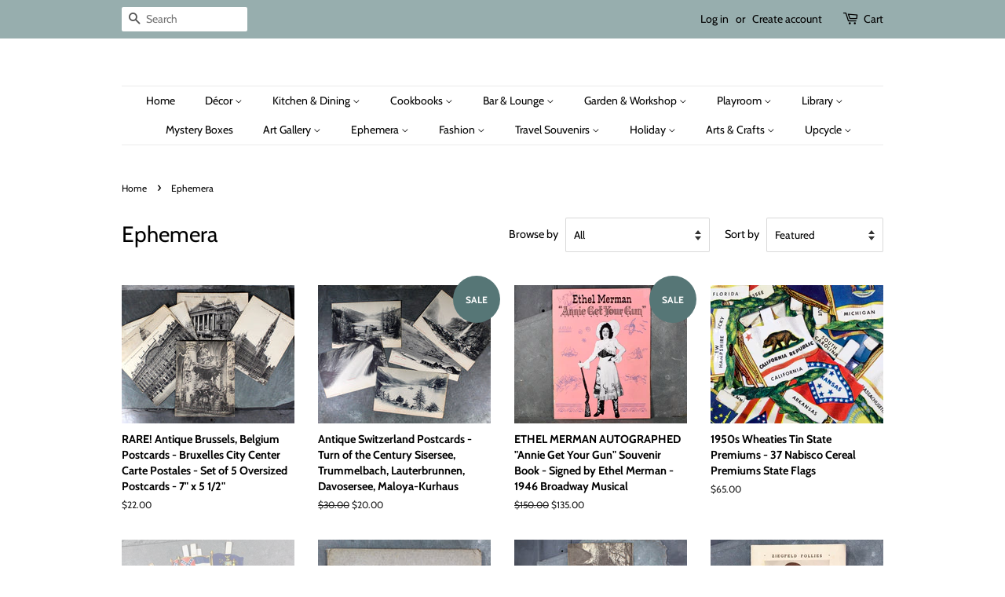

--- FILE ---
content_type: text/html; charset=utf-8
request_url: https://bixleyshop.com/collections/ephemera-1
body_size: 39288
content:
<!doctype html>
<html class="no-js" lang="en">
<head>
<meta name="google-site-verification" content="rUe8Y9udDDIJniJWssEJl65G1DFFkzDlMJ_T23G6zNU" />
  <meta name="google-site-verification" content="zsFVSU2p8n0YbPQKMPSmVJRpEf0P-NFlLEh_xTCX6XY" />

  <!-- Basic page needs ================================================== -->
  <meta charset="utf-8">
  <meta http-equiv="X-UA-Compatible" content="IE=edge,chrome=1">

  

  <!-- Title and description ================================================== -->
  <title>
  Ephemera &ndash; Bixley Shop
  </title>

  

  <!-- Social meta ================================================== -->
  <!-- /snippets/social-meta-tags.liquid -->




<meta property="og:site_name" content="Bixley Shop">
<meta property="og:url" content="https://bixleyshop.com/collections/ephemera-1">
<meta property="og:title" content="Ephemera">
<meta property="og:type" content="product.group">
<meta property="og:description" content="Bixley Shop curated Antiques &amp; Vintage Finds. Offering unique Decor, Vintage Fashion, Jewelry, Books, Cookbooks, Art, Holiday, Toys &amp; Games, Ephemera, Collectibles, and unique Upcycled pieces. For one-of-a-kind finds and gifts for the friend who has everything, Bixley Shop is your one-stop-shop.">

<meta property="og:image" content="http://bixleyshop.com/cdn/shop/files/Bixley_Logo_1200x1200.png?v=1643305346">
<meta property="og:image:secure_url" content="https://bixleyshop.com/cdn/shop/files/Bixley_Logo_1200x1200.png?v=1643305346">


<meta name="twitter:card" content="summary_large_image">
<meta name="twitter:title" content="Ephemera">
<meta name="twitter:description" content="Bixley Shop curated Antiques &amp; Vintage Finds. Offering unique Decor, Vintage Fashion, Jewelry, Books, Cookbooks, Art, Holiday, Toys &amp; Games, Ephemera, Collectibles, and unique Upcycled pieces. For one-of-a-kind finds and gifts for the friend who has everything, Bixley Shop is your one-stop-shop.">


  <!-- Helpers ================================================== -->
  <link rel="canonical" href="https://bixleyshop.com/collections/ephemera-1">
  <meta name="viewport" content="width=device-width,initial-scale=1">
  <meta name="theme-color" content="#567676">

  <!-- CSS ================================================== -->
  <link href="//bixleyshop.com/cdn/shop/t/2/assets/timber.scss.css?v=63437157419742769051762262011" rel="stylesheet" type="text/css" media="all" />
  <link href="//bixleyshop.com/cdn/shop/t/2/assets/theme.scss.css?v=10668896274167262511762262011" rel="stylesheet" type="text/css" media="all" />
  <style data-shopify>
  :root {
    --color-body-text: #000000;
    --color-body: #ffffff;
  }
</style>


  <script>
    window.theme = window.theme || {};

    var theme = {
      strings: {
        addToCart: "Add to Cart",
        soldOut: "Sold Out",
        unavailable: "Unavailable",
        zoomClose: "Close (Esc)",
        zoomPrev: "Previous (Left arrow key)",
        zoomNext: "Next (Right arrow key)",
        addressError: "Error looking up that address",
        addressNoResults: "No results for that address",
        addressQueryLimit: "You have exceeded the Google API usage limit. Consider upgrading to a \u003ca href=\"https:\/\/developers.google.com\/maps\/premium\/usage-limits\"\u003ePremium Plan\u003c\/a\u003e.",
        authError: "There was a problem authenticating your Google Maps API Key."
      },
      settings: {
        // Adding some settings to allow the editor to update correctly when they are changed
        enableWideLayout: false,
        typeAccentTransform: false,
        typeAccentSpacing: false,
        baseFontSize: '16px',
        headerBaseFontSize: '28px',
        accentFontSize: '14px'
      },
      variables: {
        mediaQueryMedium: 'screen and (max-width: 768px)',
        bpSmall: false
      },
      moneyFormat: "${{amount}}"
    };theme.breadcrumbs = {
        collection: {
          title: "Ephemera",
          link: "https://bixleyshop.com/collections/ephemera-1"
        }
      };
      sessionStorage.setItem("breadcrumb", JSON.stringify(theme.breadcrumbs.collection));document.documentElement.className = document.documentElement.className.replace('no-js', 'supports-js');
  </script>

  <!-- Header hook for plugins ================================================== -->
  <script>window.performance && window.performance.mark && window.performance.mark('shopify.content_for_header.start');</script><meta name="facebook-domain-verification" content="d0rqqp7u5xcsqv46nbmo33dj6yogap">
<meta name="google-site-verification" content="zsFVSU2p8n0YbPQKMPSmVJRpEf0P-NFlLEh_xTCX6XY">
<meta name="google-site-verification" content="zsFVSU2p8n0YbPQKMPSmVJRpEf0P-NFlLEh_xTCX6XY">
<meta id="shopify-digital-wallet" name="shopify-digital-wallet" content="/60676538562/digital_wallets/dialog">
<meta name="shopify-checkout-api-token" content="55f555e901e26d624300750c37faef86">
<meta id="in-context-paypal-metadata" data-shop-id="60676538562" data-venmo-supported="false" data-environment="production" data-locale="en_US" data-paypal-v4="true" data-currency="USD">
<link rel="alternate" type="application/atom+xml" title="Feed" href="/collections/ephemera-1.atom" />
<link rel="next" href="/collections/ephemera-1?page=2">
<link rel="alternate" type="application/json+oembed" href="https://bixleyshop.com/collections/ephemera-1.oembed">
<script async="async" src="/checkouts/internal/preloads.js?locale=en-US"></script>
<link rel="preconnect" href="https://shop.app" crossorigin="anonymous">
<script async="async" src="https://shop.app/checkouts/internal/preloads.js?locale=en-US&shop_id=60676538562" crossorigin="anonymous"></script>
<script id="apple-pay-shop-capabilities" type="application/json">{"shopId":60676538562,"countryCode":"US","currencyCode":"USD","merchantCapabilities":["supports3DS"],"merchantId":"gid:\/\/shopify\/Shop\/60676538562","merchantName":"Bixley Shop","requiredBillingContactFields":["postalAddress","email"],"requiredShippingContactFields":["postalAddress","email"],"shippingType":"shipping","supportedNetworks":["visa","masterCard","amex","discover","elo","jcb"],"total":{"type":"pending","label":"Bixley Shop","amount":"1.00"},"shopifyPaymentsEnabled":true,"supportsSubscriptions":true}</script>
<script id="shopify-features" type="application/json">{"accessToken":"55f555e901e26d624300750c37faef86","betas":["rich-media-storefront-analytics"],"domain":"bixleyshop.com","predictiveSearch":true,"shopId":60676538562,"locale":"en"}</script>
<script>var Shopify = Shopify || {};
Shopify.shop = "bixleyvintage.myshopify.com";
Shopify.locale = "en";
Shopify.currency = {"active":"USD","rate":"1.0"};
Shopify.country = "US";
Shopify.theme = {"name":"Minimal","id":128119963842,"schema_name":"Minimal","schema_version":"12.6.1","theme_store_id":380,"role":"main"};
Shopify.theme.handle = "null";
Shopify.theme.style = {"id":null,"handle":null};
Shopify.cdnHost = "bixleyshop.com/cdn";
Shopify.routes = Shopify.routes || {};
Shopify.routes.root = "/";</script>
<script type="module">!function(o){(o.Shopify=o.Shopify||{}).modules=!0}(window);</script>
<script>!function(o){function n(){var o=[];function n(){o.push(Array.prototype.slice.apply(arguments))}return n.q=o,n}var t=o.Shopify=o.Shopify||{};t.loadFeatures=n(),t.autoloadFeatures=n()}(window);</script>
<script>
  window.ShopifyPay = window.ShopifyPay || {};
  window.ShopifyPay.apiHost = "shop.app\/pay";
  window.ShopifyPay.redirectState = null;
</script>
<script id="shop-js-analytics" type="application/json">{"pageType":"collection"}</script>
<script defer="defer" async type="module" src="//bixleyshop.com/cdn/shopifycloud/shop-js/modules/v2/client.init-shop-cart-sync_DlSlHazZ.en.esm.js"></script>
<script defer="defer" async type="module" src="//bixleyshop.com/cdn/shopifycloud/shop-js/modules/v2/chunk.common_D16XZWos.esm.js"></script>
<script type="module">
  await import("//bixleyshop.com/cdn/shopifycloud/shop-js/modules/v2/client.init-shop-cart-sync_DlSlHazZ.en.esm.js");
await import("//bixleyshop.com/cdn/shopifycloud/shop-js/modules/v2/chunk.common_D16XZWos.esm.js");

  window.Shopify.SignInWithShop?.initShopCartSync?.({"fedCMEnabled":true,"windoidEnabled":true});

</script>
<script>
  window.Shopify = window.Shopify || {};
  if (!window.Shopify.featureAssets) window.Shopify.featureAssets = {};
  window.Shopify.featureAssets['shop-js'] = {"shop-cart-sync":["modules/v2/client.shop-cart-sync_DKWYiEUO.en.esm.js","modules/v2/chunk.common_D16XZWos.esm.js"],"init-fed-cm":["modules/v2/client.init-fed-cm_vfPMjZAC.en.esm.js","modules/v2/chunk.common_D16XZWos.esm.js"],"init-shop-email-lookup-coordinator":["modules/v2/client.init-shop-email-lookup-coordinator_CR38P6MB.en.esm.js","modules/v2/chunk.common_D16XZWos.esm.js"],"init-shop-cart-sync":["modules/v2/client.init-shop-cart-sync_DlSlHazZ.en.esm.js","modules/v2/chunk.common_D16XZWos.esm.js"],"shop-cash-offers":["modules/v2/client.shop-cash-offers_CJw4IQ6B.en.esm.js","modules/v2/chunk.common_D16XZWos.esm.js","modules/v2/chunk.modal_UwFWkumu.esm.js"],"shop-toast-manager":["modules/v2/client.shop-toast-manager_BY778Uv6.en.esm.js","modules/v2/chunk.common_D16XZWos.esm.js"],"init-windoid":["modules/v2/client.init-windoid_DVhZdEm3.en.esm.js","modules/v2/chunk.common_D16XZWos.esm.js"],"shop-button":["modules/v2/client.shop-button_D2ZzKUPa.en.esm.js","modules/v2/chunk.common_D16XZWos.esm.js"],"avatar":["modules/v2/client.avatar_BTnouDA3.en.esm.js"],"init-customer-accounts-sign-up":["modules/v2/client.init-customer-accounts-sign-up_CQZUmjGN.en.esm.js","modules/v2/client.shop-login-button_Cu5K-F7X.en.esm.js","modules/v2/chunk.common_D16XZWos.esm.js","modules/v2/chunk.modal_UwFWkumu.esm.js"],"pay-button":["modules/v2/client.pay-button_CcBqbGU7.en.esm.js","modules/v2/chunk.common_D16XZWos.esm.js"],"init-shop-for-new-customer-accounts":["modules/v2/client.init-shop-for-new-customer-accounts_B5DR5JTE.en.esm.js","modules/v2/client.shop-login-button_Cu5K-F7X.en.esm.js","modules/v2/chunk.common_D16XZWos.esm.js","modules/v2/chunk.modal_UwFWkumu.esm.js"],"shop-login-button":["modules/v2/client.shop-login-button_Cu5K-F7X.en.esm.js","modules/v2/chunk.common_D16XZWos.esm.js","modules/v2/chunk.modal_UwFWkumu.esm.js"],"shop-follow-button":["modules/v2/client.shop-follow-button_BX8Slf17.en.esm.js","modules/v2/chunk.common_D16XZWos.esm.js","modules/v2/chunk.modal_UwFWkumu.esm.js"],"init-customer-accounts":["modules/v2/client.init-customer-accounts_DjKkmQ2w.en.esm.js","modules/v2/client.shop-login-button_Cu5K-F7X.en.esm.js","modules/v2/chunk.common_D16XZWos.esm.js","modules/v2/chunk.modal_UwFWkumu.esm.js"],"lead-capture":["modules/v2/client.lead-capture_ChWCg7nV.en.esm.js","modules/v2/chunk.common_D16XZWos.esm.js","modules/v2/chunk.modal_UwFWkumu.esm.js"],"checkout-modal":["modules/v2/client.checkout-modal_DPnpVyv-.en.esm.js","modules/v2/chunk.common_D16XZWos.esm.js","modules/v2/chunk.modal_UwFWkumu.esm.js"],"shop-login":["modules/v2/client.shop-login_leRXJtcZ.en.esm.js","modules/v2/chunk.common_D16XZWos.esm.js","modules/v2/chunk.modal_UwFWkumu.esm.js"],"payment-terms":["modules/v2/client.payment-terms_Bp9K0NXD.en.esm.js","modules/v2/chunk.common_D16XZWos.esm.js","modules/v2/chunk.modal_UwFWkumu.esm.js"]};
</script>
<script>(function() {
  var isLoaded = false;
  function asyncLoad() {
    if (isLoaded) return;
    isLoaded = true;
    var urls = ["\/\/cdn.shopify.com\/proxy\/4842a52a4b1a717a8fcd9e9b174e3d81b45ad6927e127000af1dcf5fcbdb49c1\/bingshoppingtool-t2app-prod.trafficmanager.net\/uet\/tracking_script?shop=bixleyvintage.myshopify.com\u0026sp-cache-control=cHVibGljLCBtYXgtYWdlPTkwMA","https:\/\/cdn.shopify.com\/s\/files\/1\/0184\/4255\/1360\/files\/pinit.v2.min.js?v=1652785015\u0026shop=bixleyvintage.myshopify.com"];
    for (var i = 0; i < urls.length; i++) {
      var s = document.createElement('script');
      s.type = 'text/javascript';
      s.async = true;
      s.src = urls[i];
      var x = document.getElementsByTagName('script')[0];
      x.parentNode.insertBefore(s, x);
    }
  };
  if(window.attachEvent) {
    window.attachEvent('onload', asyncLoad);
  } else {
    window.addEventListener('load', asyncLoad, false);
  }
})();</script>
<script id="__st">var __st={"a":60676538562,"offset":-18000,"reqid":"598be588-6fb0-40d6-a721-c24b4a26322a-1768584087","pageurl":"bixleyshop.com\/collections\/ephemera-1","u":"ccabc5c0c58f","p":"collection","rtyp":"collection","rid":285064265922};</script>
<script>window.ShopifyPaypalV4VisibilityTracking = true;</script>
<script id="captcha-bootstrap">!function(){'use strict';const t='contact',e='account',n='new_comment',o=[[t,t],['blogs',n],['comments',n],[t,'customer']],c=[[e,'customer_login'],[e,'guest_login'],[e,'recover_customer_password'],[e,'create_customer']],r=t=>t.map((([t,e])=>`form[action*='/${t}']:not([data-nocaptcha='true']) input[name='form_type'][value='${e}']`)).join(','),a=t=>()=>t?[...document.querySelectorAll(t)].map((t=>t.form)):[];function s(){const t=[...o],e=r(t);return a(e)}const i='password',u='form_key',d=['recaptcha-v3-token','g-recaptcha-response','h-captcha-response',i],f=()=>{try{return window.sessionStorage}catch{return}},m='__shopify_v',_=t=>t.elements[u];function p(t,e,n=!1){try{const o=window.sessionStorage,c=JSON.parse(o.getItem(e)),{data:r}=function(t){const{data:e,action:n}=t;return t[m]||n?{data:e,action:n}:{data:t,action:n}}(c);for(const[e,n]of Object.entries(r))t.elements[e]&&(t.elements[e].value=n);n&&o.removeItem(e)}catch(o){console.error('form repopulation failed',{error:o})}}const l='form_type',E='cptcha';function T(t){t.dataset[E]=!0}const w=window,h=w.document,L='Shopify',v='ce_forms',y='captcha';let A=!1;((t,e)=>{const n=(g='f06e6c50-85a8-45c8-87d0-21a2b65856fe',I='https://cdn.shopify.com/shopifycloud/storefront-forms-hcaptcha/ce_storefront_forms_captcha_hcaptcha.v1.5.2.iife.js',D={infoText:'Protected by hCaptcha',privacyText:'Privacy',termsText:'Terms'},(t,e,n)=>{const o=w[L][v],c=o.bindForm;if(c)return c(t,g,e,D).then(n);var r;o.q.push([[t,g,e,D],n]),r=I,A||(h.body.append(Object.assign(h.createElement('script'),{id:'captcha-provider',async:!0,src:r})),A=!0)});var g,I,D;w[L]=w[L]||{},w[L][v]=w[L][v]||{},w[L][v].q=[],w[L][y]=w[L][y]||{},w[L][y].protect=function(t,e){n(t,void 0,e),T(t)},Object.freeze(w[L][y]),function(t,e,n,w,h,L){const[v,y,A,g]=function(t,e,n){const i=e?o:[],u=t?c:[],d=[...i,...u],f=r(d),m=r(i),_=r(d.filter((([t,e])=>n.includes(e))));return[a(f),a(m),a(_),s()]}(w,h,L),I=t=>{const e=t.target;return e instanceof HTMLFormElement?e:e&&e.form},D=t=>v().includes(t);t.addEventListener('submit',(t=>{const e=I(t);if(!e)return;const n=D(e)&&!e.dataset.hcaptchaBound&&!e.dataset.recaptchaBound,o=_(e),c=g().includes(e)&&(!o||!o.value);(n||c)&&t.preventDefault(),c&&!n&&(function(t){try{if(!f())return;!function(t){const e=f();if(!e)return;const n=_(t);if(!n)return;const o=n.value;o&&e.removeItem(o)}(t);const e=Array.from(Array(32),(()=>Math.random().toString(36)[2])).join('');!function(t,e){_(t)||t.append(Object.assign(document.createElement('input'),{type:'hidden',name:u})),t.elements[u].value=e}(t,e),function(t,e){const n=f();if(!n)return;const o=[...t.querySelectorAll(`input[type='${i}']`)].map((({name:t})=>t)),c=[...d,...o],r={};for(const[a,s]of new FormData(t).entries())c.includes(a)||(r[a]=s);n.setItem(e,JSON.stringify({[m]:1,action:t.action,data:r}))}(t,e)}catch(e){console.error('failed to persist form',e)}}(e),e.submit())}));const S=(t,e)=>{t&&!t.dataset[E]&&(n(t,e.some((e=>e===t))),T(t))};for(const o of['focusin','change'])t.addEventListener(o,(t=>{const e=I(t);D(e)&&S(e,y())}));const B=e.get('form_key'),M=e.get(l),P=B&&M;t.addEventListener('DOMContentLoaded',(()=>{const t=y();if(P)for(const e of t)e.elements[l].value===M&&p(e,B);[...new Set([...A(),...v().filter((t=>'true'===t.dataset.shopifyCaptcha))])].forEach((e=>S(e,t)))}))}(h,new URLSearchParams(w.location.search),n,t,e,['guest_login'])})(!0,!0)}();</script>
<script integrity="sha256-4kQ18oKyAcykRKYeNunJcIwy7WH5gtpwJnB7kiuLZ1E=" data-source-attribution="shopify.loadfeatures" defer="defer" src="//bixleyshop.com/cdn/shopifycloud/storefront/assets/storefront/load_feature-a0a9edcb.js" crossorigin="anonymous"></script>
<script crossorigin="anonymous" defer="defer" src="//bixleyshop.com/cdn/shopifycloud/storefront/assets/shopify_pay/storefront-65b4c6d7.js?v=20250812"></script>
<script data-source-attribution="shopify.dynamic_checkout.dynamic.init">var Shopify=Shopify||{};Shopify.PaymentButton=Shopify.PaymentButton||{isStorefrontPortableWallets:!0,init:function(){window.Shopify.PaymentButton.init=function(){};var t=document.createElement("script");t.src="https://bixleyshop.com/cdn/shopifycloud/portable-wallets/latest/portable-wallets.en.js",t.type="module",document.head.appendChild(t)}};
</script>
<script data-source-attribution="shopify.dynamic_checkout.buyer_consent">
  function portableWalletsHideBuyerConsent(e){var t=document.getElementById("shopify-buyer-consent"),n=document.getElementById("shopify-subscription-policy-button");t&&n&&(t.classList.add("hidden"),t.setAttribute("aria-hidden","true"),n.removeEventListener("click",e))}function portableWalletsShowBuyerConsent(e){var t=document.getElementById("shopify-buyer-consent"),n=document.getElementById("shopify-subscription-policy-button");t&&n&&(t.classList.remove("hidden"),t.removeAttribute("aria-hidden"),n.addEventListener("click",e))}window.Shopify?.PaymentButton&&(window.Shopify.PaymentButton.hideBuyerConsent=portableWalletsHideBuyerConsent,window.Shopify.PaymentButton.showBuyerConsent=portableWalletsShowBuyerConsent);
</script>
<script data-source-attribution="shopify.dynamic_checkout.cart.bootstrap">document.addEventListener("DOMContentLoaded",(function(){function t(){return document.querySelector("shopify-accelerated-checkout-cart, shopify-accelerated-checkout")}if(t())Shopify.PaymentButton.init();else{new MutationObserver((function(e,n){t()&&(Shopify.PaymentButton.init(),n.disconnect())})).observe(document.body,{childList:!0,subtree:!0})}}));
</script>
<link id="shopify-accelerated-checkout-styles" rel="stylesheet" media="screen" href="https://bixleyshop.com/cdn/shopifycloud/portable-wallets/latest/accelerated-checkout-backwards-compat.css" crossorigin="anonymous">
<style id="shopify-accelerated-checkout-cart">
        #shopify-buyer-consent {
  margin-top: 1em;
  display: inline-block;
  width: 100%;
}

#shopify-buyer-consent.hidden {
  display: none;
}

#shopify-subscription-policy-button {
  background: none;
  border: none;
  padding: 0;
  text-decoration: underline;
  font-size: inherit;
  cursor: pointer;
}

#shopify-subscription-policy-button::before {
  box-shadow: none;
}

      </style>

<script>window.performance && window.performance.mark && window.performance.mark('shopify.content_for_header.end');</script>

  <script src="//bixleyshop.com/cdn/shop/t/2/assets/jquery-2.2.3.min.js?v=58211863146907186831641414690" type="text/javascript"></script>

  <script src="//bixleyshop.com/cdn/shop/t/2/assets/lazysizes.min.js?v=155223123402716617051641414690" async="async"></script>

  
  

<!-- BEGIN app block: shopify://apps/judge-me-reviews/blocks/judgeme_core/61ccd3b1-a9f2-4160-9fe9-4fec8413e5d8 --><!-- Start of Judge.me Core -->






<link rel="dns-prefetch" href="https://cdnwidget.judge.me">
<link rel="dns-prefetch" href="https://cdn.judge.me">
<link rel="dns-prefetch" href="https://cdn1.judge.me">
<link rel="dns-prefetch" href="https://api.judge.me">

<script data-cfasync='false' class='jdgm-settings-script'>window.jdgmSettings={"pagination":5,"disable_web_reviews":false,"badge_no_review_text":"No reviews","badge_n_reviews_text":"{{ n }} review/reviews","hide_badge_preview_if_no_reviews":true,"badge_hide_text":false,"enforce_center_preview_badge":false,"widget_title":"Customer Reviews","widget_open_form_text":"Write a review","widget_close_form_text":"Cancel review","widget_refresh_page_text":"Refresh page","widget_summary_text":"Based on {{ number_of_reviews }} review/reviews","widget_no_review_text":"Be the first to write a review","widget_name_field_text":"Display name","widget_verified_name_field_text":"Verified Name (public)","widget_name_placeholder_text":"Display name","widget_required_field_error_text":"This field is required.","widget_email_field_text":"Email address","widget_verified_email_field_text":"Verified Email (private, can not be edited)","widget_email_placeholder_text":"Your email address","widget_email_field_error_text":"Please enter a valid email address.","widget_rating_field_text":"Rating","widget_review_title_field_text":"Review Title","widget_review_title_placeholder_text":"Give your review a title","widget_review_body_field_text":"Review content","widget_review_body_placeholder_text":"Start writing here...","widget_pictures_field_text":"Picture/Video (optional)","widget_submit_review_text":"Submit Review","widget_submit_verified_review_text":"Submit Verified Review","widget_submit_success_msg_with_auto_publish":"Thank you! Please refresh the page in a few moments to see your review. You can remove or edit your review by logging into \u003ca href='https://judge.me/login' target='_blank' rel='nofollow noopener'\u003eJudge.me\u003c/a\u003e","widget_submit_success_msg_no_auto_publish":"Thank you! Your review will be published as soon as it is approved by the shop admin. You can remove or edit your review by logging into \u003ca href='https://judge.me/login' target='_blank' rel='nofollow noopener'\u003eJudge.me\u003c/a\u003e","widget_show_default_reviews_out_of_total_text":"Showing {{ n_reviews_shown }} out of {{ n_reviews }} reviews.","widget_show_all_link_text":"Show all","widget_show_less_link_text":"Show less","widget_author_said_text":"{{ reviewer_name }} said:","widget_days_text":"{{ n }} days ago","widget_weeks_text":"{{ n }} week/weeks ago","widget_months_text":"{{ n }} month/months ago","widget_years_text":"{{ n }} year/years ago","widget_yesterday_text":"Yesterday","widget_today_text":"Today","widget_replied_text":"\u003e\u003e {{ shop_name }} replied:","widget_read_more_text":"Read more","widget_reviewer_name_as_initial":"","widget_rating_filter_color":"#fbcd0a","widget_rating_filter_see_all_text":"See all reviews","widget_sorting_most_recent_text":"Most Recent","widget_sorting_highest_rating_text":"Highest Rating","widget_sorting_lowest_rating_text":"Lowest Rating","widget_sorting_with_pictures_text":"Only Pictures","widget_sorting_most_helpful_text":"Most Helpful","widget_open_question_form_text":"Ask a question","widget_reviews_subtab_text":"Reviews","widget_questions_subtab_text":"Questions","widget_question_label_text":"Question","widget_answer_label_text":"Answer","widget_question_placeholder_text":"Write your question here","widget_submit_question_text":"Submit Question","widget_question_submit_success_text":"Thank you for your question! We will notify you once it gets answered.","verified_badge_text":"Verified","verified_badge_bg_color":"","verified_badge_text_color":"","verified_badge_placement":"left-of-reviewer-name","widget_review_max_height":"","widget_hide_border":false,"widget_social_share":false,"widget_thumb":false,"widget_review_location_show":false,"widget_location_format":"","all_reviews_include_out_of_store_products":true,"all_reviews_out_of_store_text":"(out of store)","all_reviews_pagination":100,"all_reviews_product_name_prefix_text":"about","enable_review_pictures":true,"enable_question_anwser":false,"widget_theme":"default","review_date_format":"mm/dd/yyyy","default_sort_method":"most-recent","widget_product_reviews_subtab_text":"Product Reviews","widget_shop_reviews_subtab_text":"Shop Reviews","widget_other_products_reviews_text":"Reviews for other products","widget_store_reviews_subtab_text":"Store reviews","widget_no_store_reviews_text":"This store hasn't received any reviews yet","widget_web_restriction_product_reviews_text":"This product hasn't received any reviews yet","widget_no_items_text":"No items found","widget_show_more_text":"Show more","widget_write_a_store_review_text":"Write a Store Review","widget_other_languages_heading":"Reviews in Other Languages","widget_translate_review_text":"Translate review to {{ language }}","widget_translating_review_text":"Translating...","widget_show_original_translation_text":"Show original ({{ language }})","widget_translate_review_failed_text":"Review couldn't be translated.","widget_translate_review_retry_text":"Retry","widget_translate_review_try_again_later_text":"Try again later","show_product_url_for_grouped_product":false,"widget_sorting_pictures_first_text":"Pictures First","show_pictures_on_all_rev_page_mobile":false,"show_pictures_on_all_rev_page_desktop":false,"floating_tab_hide_mobile_install_preference":false,"floating_tab_button_name":"★ Reviews","floating_tab_title":"Let customers speak for us","floating_tab_button_color":"","floating_tab_button_background_color":"","floating_tab_url":"","floating_tab_url_enabled":false,"floating_tab_tab_style":"text","all_reviews_text_badge_text":"Customers rate us {{ shop.metafields.judgeme.all_reviews_rating | round: 1 }}/5 based on {{ shop.metafields.judgeme.all_reviews_count }} reviews.","all_reviews_text_badge_text_branded_style":"{{ shop.metafields.judgeme.all_reviews_rating | round: 1 }} out of 5 stars based on {{ shop.metafields.judgeme.all_reviews_count }} reviews","is_all_reviews_text_badge_a_link":false,"show_stars_for_all_reviews_text_badge":false,"all_reviews_text_badge_url":"","all_reviews_text_style":"branded","all_reviews_text_color_style":"judgeme_brand_color","all_reviews_text_color":"#108474","all_reviews_text_show_jm_brand":true,"featured_carousel_show_header":true,"featured_carousel_title":"Let customers speak for us","testimonials_carousel_title":"Customers are saying","videos_carousel_title":"Real customer stories","cards_carousel_title":"Customers are saying","featured_carousel_count_text":"from {{ n }} reviews","featured_carousel_add_link_to_all_reviews_page":false,"featured_carousel_url":"","featured_carousel_show_images":true,"featured_carousel_autoslide_interval":5,"featured_carousel_arrows_on_the_sides":false,"featured_carousel_height":250,"featured_carousel_width":80,"featured_carousel_image_size":0,"featured_carousel_image_height":250,"featured_carousel_arrow_color":"#eeeeee","verified_count_badge_style":"branded","verified_count_badge_orientation":"horizontal","verified_count_badge_color_style":"judgeme_brand_color","verified_count_badge_color":"#108474","is_verified_count_badge_a_link":false,"verified_count_badge_url":"","verified_count_badge_show_jm_brand":true,"widget_rating_preset_default":5,"widget_first_sub_tab":"product-reviews","widget_show_histogram":true,"widget_histogram_use_custom_color":false,"widget_pagination_use_custom_color":false,"widget_star_use_custom_color":false,"widget_verified_badge_use_custom_color":false,"widget_write_review_use_custom_color":false,"picture_reminder_submit_button":"Upload Pictures","enable_review_videos":false,"mute_video_by_default":false,"widget_sorting_videos_first_text":"Videos First","widget_review_pending_text":"Pending","featured_carousel_items_for_large_screen":3,"social_share_options_order":"Facebook,Twitter","remove_microdata_snippet":false,"disable_json_ld":false,"enable_json_ld_products":false,"preview_badge_show_question_text":false,"preview_badge_no_question_text":"No questions","preview_badge_n_question_text":"{{ number_of_questions }} question/questions","qa_badge_show_icon":false,"qa_badge_position":"same-row","remove_judgeme_branding":false,"widget_add_search_bar":false,"widget_search_bar_placeholder":"Search","widget_sorting_verified_only_text":"Verified only","featured_carousel_theme":"default","featured_carousel_show_rating":true,"featured_carousel_show_title":true,"featured_carousel_show_body":true,"featured_carousel_show_date":false,"featured_carousel_show_reviewer":true,"featured_carousel_show_product":false,"featured_carousel_header_background_color":"#108474","featured_carousel_header_text_color":"#ffffff","featured_carousel_name_product_separator":"reviewed","featured_carousel_full_star_background":"#108474","featured_carousel_empty_star_background":"#dadada","featured_carousel_vertical_theme_background":"#f9fafb","featured_carousel_verified_badge_enable":true,"featured_carousel_verified_badge_color":"#108474","featured_carousel_border_style":"round","featured_carousel_review_line_length_limit":3,"featured_carousel_more_reviews_button_text":"Read more reviews","featured_carousel_view_product_button_text":"View product","all_reviews_page_load_reviews_on":"scroll","all_reviews_page_load_more_text":"Load More Reviews","disable_fb_tab_reviews":false,"enable_ajax_cdn_cache":false,"widget_advanced_speed_features":5,"widget_public_name_text":"displayed publicly like","default_reviewer_name":"John Smith","default_reviewer_name_has_non_latin":true,"widget_reviewer_anonymous":"Anonymous","medals_widget_title":"Judge.me Review Medals","medals_widget_background_color":"#f9fafb","medals_widget_position":"footer_all_pages","medals_widget_border_color":"#f9fafb","medals_widget_verified_text_position":"left","medals_widget_use_monochromatic_version":false,"medals_widget_elements_color":"#108474","show_reviewer_avatar":true,"widget_invalid_yt_video_url_error_text":"Not a YouTube video URL","widget_max_length_field_error_text":"Please enter no more than {0} characters.","widget_show_country_flag":false,"widget_show_collected_via_shop_app":true,"widget_verified_by_shop_badge_style":"light","widget_verified_by_shop_text":"Verified by Shop","widget_show_photo_gallery":false,"widget_load_with_code_splitting":true,"widget_ugc_install_preference":false,"widget_ugc_title":"Made by us, Shared by you","widget_ugc_subtitle":"Tag us to see your picture featured in our page","widget_ugc_arrows_color":"#ffffff","widget_ugc_primary_button_text":"Buy Now","widget_ugc_primary_button_background_color":"#108474","widget_ugc_primary_button_text_color":"#ffffff","widget_ugc_primary_button_border_width":"0","widget_ugc_primary_button_border_style":"none","widget_ugc_primary_button_border_color":"#108474","widget_ugc_primary_button_border_radius":"25","widget_ugc_secondary_button_text":"Load More","widget_ugc_secondary_button_background_color":"#ffffff","widget_ugc_secondary_button_text_color":"#108474","widget_ugc_secondary_button_border_width":"2","widget_ugc_secondary_button_border_style":"solid","widget_ugc_secondary_button_border_color":"#108474","widget_ugc_secondary_button_border_radius":"25","widget_ugc_reviews_button_text":"View Reviews","widget_ugc_reviews_button_background_color":"#ffffff","widget_ugc_reviews_button_text_color":"#108474","widget_ugc_reviews_button_border_width":"2","widget_ugc_reviews_button_border_style":"solid","widget_ugc_reviews_button_border_color":"#108474","widget_ugc_reviews_button_border_radius":"25","widget_ugc_reviews_button_link_to":"judgeme-reviews-page","widget_ugc_show_post_date":true,"widget_ugc_max_width":"800","widget_rating_metafield_value_type":true,"widget_primary_color":"#108474","widget_enable_secondary_color":false,"widget_secondary_color":"#edf5f5","widget_summary_average_rating_text":"{{ average_rating }} out of 5","widget_media_grid_title":"Customer photos \u0026 videos","widget_media_grid_see_more_text":"See more","widget_round_style":false,"widget_show_product_medals":true,"widget_verified_by_judgeme_text":"Verified by Judge.me","widget_show_store_medals":true,"widget_verified_by_judgeme_text_in_store_medals":"Verified by Judge.me","widget_media_field_exceed_quantity_message":"Sorry, we can only accept {{ max_media }} for one review.","widget_media_field_exceed_limit_message":"{{ file_name }} is too large, please select a {{ media_type }} less than {{ size_limit }}MB.","widget_review_submitted_text":"Review Submitted!","widget_question_submitted_text":"Question Submitted!","widget_close_form_text_question":"Cancel","widget_write_your_answer_here_text":"Write your answer here","widget_enabled_branded_link":true,"widget_show_collected_by_judgeme":true,"widget_reviewer_name_color":"","widget_write_review_text_color":"","widget_write_review_bg_color":"","widget_collected_by_judgeme_text":"collected by Judge.me","widget_pagination_type":"standard","widget_load_more_text":"Load More","widget_load_more_color":"#108474","widget_full_review_text":"Full Review","widget_read_more_reviews_text":"Read More Reviews","widget_read_questions_text":"Read Questions","widget_questions_and_answers_text":"Questions \u0026 Answers","widget_verified_by_text":"Verified by","widget_verified_text":"Verified","widget_number_of_reviews_text":"{{ number_of_reviews }} reviews","widget_back_button_text":"Back","widget_next_button_text":"Next","widget_custom_forms_filter_button":"Filters","custom_forms_style":"horizontal","widget_show_review_information":false,"how_reviews_are_collected":"How reviews are collected?","widget_show_review_keywords":false,"widget_gdpr_statement":"How we use your data: We'll only contact you about the review you left, and only if necessary. By submitting your review, you agree to Judge.me's \u003ca href='https://judge.me/terms' target='_blank' rel='nofollow noopener'\u003eterms\u003c/a\u003e, \u003ca href='https://judge.me/privacy' target='_blank' rel='nofollow noopener'\u003eprivacy\u003c/a\u003e and \u003ca href='https://judge.me/content-policy' target='_blank' rel='nofollow noopener'\u003econtent\u003c/a\u003e policies.","widget_multilingual_sorting_enabled":false,"widget_translate_review_content_enabled":false,"widget_translate_review_content_method":"manual","popup_widget_review_selection":"automatically_with_pictures","popup_widget_round_border_style":true,"popup_widget_show_title":true,"popup_widget_show_body":true,"popup_widget_show_reviewer":false,"popup_widget_show_product":true,"popup_widget_show_pictures":true,"popup_widget_use_review_picture":true,"popup_widget_show_on_home_page":true,"popup_widget_show_on_product_page":true,"popup_widget_show_on_collection_page":true,"popup_widget_show_on_cart_page":true,"popup_widget_position":"bottom_left","popup_widget_first_review_delay":5,"popup_widget_duration":5,"popup_widget_interval":5,"popup_widget_review_count":5,"popup_widget_hide_on_mobile":true,"review_snippet_widget_round_border_style":true,"review_snippet_widget_card_color":"#FFFFFF","review_snippet_widget_slider_arrows_background_color":"#FFFFFF","review_snippet_widget_slider_arrows_color":"#000000","review_snippet_widget_star_color":"#108474","show_product_variant":false,"all_reviews_product_variant_label_text":"Variant: ","widget_show_verified_branding":true,"widget_ai_summary_title":"Customers say","widget_ai_summary_disclaimer":"AI-powered review summary based on recent customer reviews","widget_show_ai_summary":false,"widget_show_ai_summary_bg":false,"widget_show_review_title_input":true,"redirect_reviewers_invited_via_email":"review_widget","request_store_review_after_product_review":false,"request_review_other_products_in_order":false,"review_form_color_scheme":"default","review_form_corner_style":"square","review_form_star_color":{},"review_form_text_color":"#333333","review_form_background_color":"#ffffff","review_form_field_background_color":"#fafafa","review_form_button_color":{},"review_form_button_text_color":"#ffffff","review_form_modal_overlay_color":"#000000","review_content_screen_title_text":"How would you rate this product?","review_content_introduction_text":"We would love it if you would share a bit about your experience.","store_review_form_title_text":"How would you rate this store?","store_review_form_introduction_text":"We would love it if you would share a bit about your experience.","show_review_guidance_text":true,"one_star_review_guidance_text":"Poor","five_star_review_guidance_text":"Great","customer_information_screen_title_text":"About you","customer_information_introduction_text":"Please tell us more about you.","custom_questions_screen_title_text":"Your experience in more detail","custom_questions_introduction_text":"Here are a few questions to help us understand more about your experience.","review_submitted_screen_title_text":"Thanks for your review!","review_submitted_screen_thank_you_text":"We are processing it and it will appear on the store soon.","review_submitted_screen_email_verification_text":"Please confirm your email by clicking the link we just sent you. This helps us keep reviews authentic.","review_submitted_request_store_review_text":"Would you like to share your experience of shopping with us?","review_submitted_review_other_products_text":"Would you like to review these products?","store_review_screen_title_text":"Would you like to share your experience of shopping with us?","store_review_introduction_text":"We value your feedback and use it to improve. Please share any thoughts or suggestions you have.","reviewer_media_screen_title_picture_text":"Share a picture","reviewer_media_introduction_picture_text":"Upload a photo to support your review.","reviewer_media_screen_title_video_text":"Share a video","reviewer_media_introduction_video_text":"Upload a video to support your review.","reviewer_media_screen_title_picture_or_video_text":"Share a picture or video","reviewer_media_introduction_picture_or_video_text":"Upload a photo or video to support your review.","reviewer_media_youtube_url_text":"Paste your Youtube URL here","advanced_settings_next_step_button_text":"Next","advanced_settings_close_review_button_text":"Close","modal_write_review_flow":false,"write_review_flow_required_text":"Required","write_review_flow_privacy_message_text":"We respect your privacy.","write_review_flow_anonymous_text":"Post review as anonymous","write_review_flow_visibility_text":"This won't be visible to other customers.","write_review_flow_multiple_selection_help_text":"Select as many as you like","write_review_flow_single_selection_help_text":"Select one option","write_review_flow_required_field_error_text":"This field is required","write_review_flow_invalid_email_error_text":"Please enter a valid email address","write_review_flow_max_length_error_text":"Max. {{ max_length }} characters.","write_review_flow_media_upload_text":"\u003cb\u003eClick to upload\u003c/b\u003e or drag and drop","write_review_flow_gdpr_statement":"We'll only contact you about your review if necessary. By submitting your review, you agree to our \u003ca href='https://judge.me/terms' target='_blank' rel='nofollow noopener'\u003eterms and conditions\u003c/a\u003e and \u003ca href='https://judge.me/privacy' target='_blank' rel='nofollow noopener'\u003eprivacy policy\u003c/a\u003e.","rating_only_reviews_enabled":false,"show_negative_reviews_help_screen":false,"new_review_flow_help_screen_rating_threshold":3,"negative_review_resolution_screen_title_text":"Tell us more","negative_review_resolution_text":"Your experience matters to us. If there were issues with your purchase, we're here to help. Feel free to reach out to us, we'd love the opportunity to make things right.","negative_review_resolution_button_text":"Contact us","negative_review_resolution_proceed_with_review_text":"Leave a review","negative_review_resolution_subject":"Issue with purchase from {{ shop_name }}.{{ order_name }}","preview_badge_collection_page_install_status":false,"widget_review_custom_css":"","preview_badge_custom_css":"","preview_badge_stars_count":"5-stars","featured_carousel_custom_css":"","floating_tab_custom_css":"","all_reviews_widget_custom_css":"","medals_widget_custom_css":"","verified_badge_custom_css":"","all_reviews_text_custom_css":"","transparency_badges_collected_via_store_invite":false,"transparency_badges_from_another_provider":false,"transparency_badges_collected_from_store_visitor":false,"transparency_badges_collected_by_verified_review_provider":false,"transparency_badges_earned_reward":false,"transparency_badges_collected_via_store_invite_text":"Review collected via store invitation","transparency_badges_from_another_provider_text":"Review collected from another provider","transparency_badges_collected_from_store_visitor_text":"Review collected from a store visitor","transparency_badges_written_in_google_text":"Review written in Google","transparency_badges_written_in_etsy_text":"Review written in Etsy","transparency_badges_written_in_shop_app_text":"Review written in Shop App","transparency_badges_earned_reward_text":"Review earned a reward for future purchase","product_review_widget_per_page":10,"widget_store_review_label_text":"Review about the store","checkout_comment_extension_title_on_product_page":"Customer Comments","checkout_comment_extension_num_latest_comment_show":5,"checkout_comment_extension_format":"name_and_timestamp","checkout_comment_customer_name":"last_initial","checkout_comment_comment_notification":true,"preview_badge_collection_page_install_preference":false,"preview_badge_home_page_install_preference":false,"preview_badge_product_page_install_preference":false,"review_widget_install_preference":"","review_carousel_install_preference":false,"floating_reviews_tab_install_preference":"none","verified_reviews_count_badge_install_preference":false,"all_reviews_text_install_preference":false,"review_widget_best_location":false,"judgeme_medals_install_preference":false,"review_widget_revamp_enabled":false,"review_widget_qna_enabled":false,"review_widget_header_theme":"minimal","review_widget_widget_title_enabled":true,"review_widget_header_text_size":"medium","review_widget_header_text_weight":"regular","review_widget_average_rating_style":"compact","review_widget_bar_chart_enabled":true,"review_widget_bar_chart_type":"numbers","review_widget_bar_chart_style":"standard","review_widget_expanded_media_gallery_enabled":false,"review_widget_reviews_section_theme":"standard","review_widget_image_style":"thumbnails","review_widget_review_image_ratio":"square","review_widget_stars_size":"medium","review_widget_verified_badge":"standard_text","review_widget_review_title_text_size":"medium","review_widget_review_text_size":"medium","review_widget_review_text_length":"medium","review_widget_number_of_columns_desktop":3,"review_widget_carousel_transition_speed":5,"review_widget_custom_questions_answers_display":"always","review_widget_button_text_color":"#FFFFFF","review_widget_text_color":"#000000","review_widget_lighter_text_color":"#7B7B7B","review_widget_corner_styling":"soft","review_widget_review_word_singular":"review","review_widget_review_word_plural":"reviews","review_widget_voting_label":"Helpful?","review_widget_shop_reply_label":"Reply from {{ shop_name }}:","review_widget_filters_title":"Filters","qna_widget_question_word_singular":"Question","qna_widget_question_word_plural":"Questions","qna_widget_answer_reply_label":"Answer from {{ answerer_name }}:","qna_content_screen_title_text":"Ask a question about this product","qna_widget_question_required_field_error_text":"Please enter your question.","qna_widget_flow_gdpr_statement":"We'll only contact you about your question if necessary. By submitting your question, you agree to our \u003ca href='https://judge.me/terms' target='_blank' rel='nofollow noopener'\u003eterms and conditions\u003c/a\u003e and \u003ca href='https://judge.me/privacy' target='_blank' rel='nofollow noopener'\u003eprivacy policy\u003c/a\u003e.","qna_widget_question_submitted_text":"Thanks for your question!","qna_widget_close_form_text_question":"Close","qna_widget_question_submit_success_text":"We’ll notify you by email when your question is answered.","all_reviews_widget_v2025_enabled":false,"all_reviews_widget_v2025_header_theme":"default","all_reviews_widget_v2025_widget_title_enabled":true,"all_reviews_widget_v2025_header_text_size":"medium","all_reviews_widget_v2025_header_text_weight":"regular","all_reviews_widget_v2025_average_rating_style":"compact","all_reviews_widget_v2025_bar_chart_enabled":true,"all_reviews_widget_v2025_bar_chart_type":"numbers","all_reviews_widget_v2025_bar_chart_style":"standard","all_reviews_widget_v2025_expanded_media_gallery_enabled":false,"all_reviews_widget_v2025_show_store_medals":true,"all_reviews_widget_v2025_show_photo_gallery":true,"all_reviews_widget_v2025_show_review_keywords":false,"all_reviews_widget_v2025_show_ai_summary":false,"all_reviews_widget_v2025_show_ai_summary_bg":false,"all_reviews_widget_v2025_add_search_bar":false,"all_reviews_widget_v2025_default_sort_method":"most-recent","all_reviews_widget_v2025_reviews_per_page":10,"all_reviews_widget_v2025_reviews_section_theme":"default","all_reviews_widget_v2025_image_style":"thumbnails","all_reviews_widget_v2025_review_image_ratio":"square","all_reviews_widget_v2025_stars_size":"medium","all_reviews_widget_v2025_verified_badge":"bold_badge","all_reviews_widget_v2025_review_title_text_size":"medium","all_reviews_widget_v2025_review_text_size":"medium","all_reviews_widget_v2025_review_text_length":"medium","all_reviews_widget_v2025_number_of_columns_desktop":3,"all_reviews_widget_v2025_carousel_transition_speed":5,"all_reviews_widget_v2025_custom_questions_answers_display":"always","all_reviews_widget_v2025_show_product_variant":false,"all_reviews_widget_v2025_show_reviewer_avatar":true,"all_reviews_widget_v2025_reviewer_name_as_initial":"","all_reviews_widget_v2025_review_location_show":false,"all_reviews_widget_v2025_location_format":"","all_reviews_widget_v2025_show_country_flag":false,"all_reviews_widget_v2025_verified_by_shop_badge_style":"light","all_reviews_widget_v2025_social_share":false,"all_reviews_widget_v2025_social_share_options_order":"Facebook,Twitter,LinkedIn,Pinterest","all_reviews_widget_v2025_pagination_type":"standard","all_reviews_widget_v2025_button_text_color":"#FFFFFF","all_reviews_widget_v2025_text_color":"#000000","all_reviews_widget_v2025_lighter_text_color":"#7B7B7B","all_reviews_widget_v2025_corner_styling":"soft","all_reviews_widget_v2025_title":"Customer reviews","all_reviews_widget_v2025_ai_summary_title":"Customers say about this store","all_reviews_widget_v2025_no_review_text":"Be the first to write a review","platform":"shopify","branding_url":"https://app.judge.me/reviews/stores/bixleyshop.com","branding_text":"Powered by Judge.me","locale":"en","reply_name":"Bixley Shop","widget_version":"3.0","footer":true,"autopublish":true,"review_dates":true,"enable_custom_form":false,"shop_use_review_site":true,"shop_locale":"en","enable_multi_locales_translations":false,"show_review_title_input":true,"review_verification_email_status":"always","can_be_branded":true,"reply_name_text":"Bixley Shop"};</script> <style class='jdgm-settings-style'>.jdgm-xx{left:0}:root{--jdgm-primary-color: #108474;--jdgm-secondary-color: rgba(16,132,116,0.1);--jdgm-star-color: #108474;--jdgm-write-review-text-color: white;--jdgm-write-review-bg-color: #108474;--jdgm-paginate-color: #108474;--jdgm-border-radius: 0;--jdgm-reviewer-name-color: #108474}.jdgm-histogram__bar-content{background-color:#108474}.jdgm-rev[data-verified-buyer=true] .jdgm-rev__icon.jdgm-rev__icon:after,.jdgm-rev__buyer-badge.jdgm-rev__buyer-badge{color:white;background-color:#108474}.jdgm-review-widget--small .jdgm-gallery.jdgm-gallery .jdgm-gallery__thumbnail-link:nth-child(8) .jdgm-gallery__thumbnail-wrapper.jdgm-gallery__thumbnail-wrapper:before{content:"See more"}@media only screen and (min-width: 768px){.jdgm-gallery.jdgm-gallery .jdgm-gallery__thumbnail-link:nth-child(8) .jdgm-gallery__thumbnail-wrapper.jdgm-gallery__thumbnail-wrapper:before{content:"See more"}}.jdgm-prev-badge[data-average-rating='0.00']{display:none !important}.jdgm-author-all-initials{display:none !important}.jdgm-author-last-initial{display:none !important}.jdgm-rev-widg__title{visibility:hidden}.jdgm-rev-widg__summary-text{visibility:hidden}.jdgm-prev-badge__text{visibility:hidden}.jdgm-rev__prod-link-prefix:before{content:'about'}.jdgm-rev__variant-label:before{content:'Variant: '}.jdgm-rev__out-of-store-text:before{content:'(out of store)'}@media only screen and (min-width: 768px){.jdgm-rev__pics .jdgm-rev_all-rev-page-picture-separator,.jdgm-rev__pics .jdgm-rev__product-picture{display:none}}@media only screen and (max-width: 768px){.jdgm-rev__pics .jdgm-rev_all-rev-page-picture-separator,.jdgm-rev__pics .jdgm-rev__product-picture{display:none}}.jdgm-preview-badge[data-template="product"]{display:none !important}.jdgm-preview-badge[data-template="collection"]{display:none !important}.jdgm-preview-badge[data-template="index"]{display:none !important}.jdgm-review-widget[data-from-snippet="true"]{display:none !important}.jdgm-verified-count-badget[data-from-snippet="true"]{display:none !important}.jdgm-carousel-wrapper[data-from-snippet="true"]{display:none !important}.jdgm-all-reviews-text[data-from-snippet="true"]{display:none !important}.jdgm-medals-section[data-from-snippet="true"]{display:none !important}.jdgm-ugc-media-wrapper[data-from-snippet="true"]{display:none !important}.jdgm-rev__transparency-badge[data-badge-type="review_collected_via_store_invitation"]{display:none !important}.jdgm-rev__transparency-badge[data-badge-type="review_collected_from_another_provider"]{display:none !important}.jdgm-rev__transparency-badge[data-badge-type="review_collected_from_store_visitor"]{display:none !important}.jdgm-rev__transparency-badge[data-badge-type="review_written_in_etsy"]{display:none !important}.jdgm-rev__transparency-badge[data-badge-type="review_written_in_google_business"]{display:none !important}.jdgm-rev__transparency-badge[data-badge-type="review_written_in_shop_app"]{display:none !important}.jdgm-rev__transparency-badge[data-badge-type="review_earned_for_future_purchase"]{display:none !important}.jdgm-review-snippet-widget .jdgm-rev-snippet-widget__cards-container .jdgm-rev-snippet-card{border-radius:8px;background:#fff}.jdgm-review-snippet-widget .jdgm-rev-snippet-widget__cards-container .jdgm-rev-snippet-card__rev-rating .jdgm-star{color:#108474}.jdgm-review-snippet-widget .jdgm-rev-snippet-widget__prev-btn,.jdgm-review-snippet-widget .jdgm-rev-snippet-widget__next-btn{border-radius:50%;background:#fff}.jdgm-review-snippet-widget .jdgm-rev-snippet-widget__prev-btn>svg,.jdgm-review-snippet-widget .jdgm-rev-snippet-widget__next-btn>svg{fill:#000}.jdgm-full-rev-modal.rev-snippet-widget .jm-mfp-container .jm-mfp-content,.jdgm-full-rev-modal.rev-snippet-widget .jm-mfp-container .jdgm-full-rev__icon,.jdgm-full-rev-modal.rev-snippet-widget .jm-mfp-container .jdgm-full-rev__pic-img,.jdgm-full-rev-modal.rev-snippet-widget .jm-mfp-container .jdgm-full-rev__reply{border-radius:8px}.jdgm-full-rev-modal.rev-snippet-widget .jm-mfp-container .jdgm-full-rev[data-verified-buyer="true"] .jdgm-full-rev__icon::after{border-radius:8px}.jdgm-full-rev-modal.rev-snippet-widget .jm-mfp-container .jdgm-full-rev .jdgm-rev__buyer-badge{border-radius:calc( 8px / 2 )}.jdgm-full-rev-modal.rev-snippet-widget .jm-mfp-container .jdgm-full-rev .jdgm-full-rev__replier::before{content:'Bixley Shop'}.jdgm-full-rev-modal.rev-snippet-widget .jm-mfp-container .jdgm-full-rev .jdgm-full-rev__product-button{border-radius:calc( 8px * 6 )}
</style> <style class='jdgm-settings-style'></style>

  
  
  
  <style class='jdgm-miracle-styles'>
  @-webkit-keyframes jdgm-spin{0%{-webkit-transform:rotate(0deg);-ms-transform:rotate(0deg);transform:rotate(0deg)}100%{-webkit-transform:rotate(359deg);-ms-transform:rotate(359deg);transform:rotate(359deg)}}@keyframes jdgm-spin{0%{-webkit-transform:rotate(0deg);-ms-transform:rotate(0deg);transform:rotate(0deg)}100%{-webkit-transform:rotate(359deg);-ms-transform:rotate(359deg);transform:rotate(359deg)}}@font-face{font-family:'JudgemeStar';src:url("[data-uri]") format("woff");font-weight:normal;font-style:normal}.jdgm-star{font-family:'JudgemeStar';display:inline !important;text-decoration:none !important;padding:0 4px 0 0 !important;margin:0 !important;font-weight:bold;opacity:1;-webkit-font-smoothing:antialiased;-moz-osx-font-smoothing:grayscale}.jdgm-star:hover{opacity:1}.jdgm-star:last-of-type{padding:0 !important}.jdgm-star.jdgm--on:before{content:"\e000"}.jdgm-star.jdgm--off:before{content:"\e001"}.jdgm-star.jdgm--half:before{content:"\e002"}.jdgm-widget *{margin:0;line-height:1.4;-webkit-box-sizing:border-box;-moz-box-sizing:border-box;box-sizing:border-box;-webkit-overflow-scrolling:touch}.jdgm-hidden{display:none !important;visibility:hidden !important}.jdgm-temp-hidden{display:none}.jdgm-spinner{width:40px;height:40px;margin:auto;border-radius:50%;border-top:2px solid #eee;border-right:2px solid #eee;border-bottom:2px solid #eee;border-left:2px solid #ccc;-webkit-animation:jdgm-spin 0.8s infinite linear;animation:jdgm-spin 0.8s infinite linear}.jdgm-prev-badge{display:block !important}

</style>


  
  
   


<script data-cfasync='false' class='jdgm-script'>
!function(e){window.jdgm=window.jdgm||{},jdgm.CDN_HOST="https://cdnwidget.judge.me/",jdgm.CDN_HOST_ALT="https://cdn2.judge.me/cdn/widget_frontend/",jdgm.API_HOST="https://api.judge.me/",jdgm.CDN_BASE_URL="https://cdn.shopify.com/extensions/019bc2a9-7271-74a7-b65b-e73c32c977be/judgeme-extensions-295/assets/",
jdgm.docReady=function(d){(e.attachEvent?"complete"===e.readyState:"loading"!==e.readyState)?
setTimeout(d,0):e.addEventListener("DOMContentLoaded",d)},jdgm.loadCSS=function(d,t,o,a){
!o&&jdgm.loadCSS.requestedUrls.indexOf(d)>=0||(jdgm.loadCSS.requestedUrls.push(d),
(a=e.createElement("link")).rel="stylesheet",a.class="jdgm-stylesheet",a.media="nope!",
a.href=d,a.onload=function(){this.media="all",t&&setTimeout(t)},e.body.appendChild(a))},
jdgm.loadCSS.requestedUrls=[],jdgm.loadJS=function(e,d){var t=new XMLHttpRequest;
t.onreadystatechange=function(){4===t.readyState&&(Function(t.response)(),d&&d(t.response))},
t.open("GET",e),t.onerror=function(){if(e.indexOf(jdgm.CDN_HOST)===0&&jdgm.CDN_HOST_ALT!==jdgm.CDN_HOST){var f=e.replace(jdgm.CDN_HOST,jdgm.CDN_HOST_ALT);jdgm.loadJS(f,d)}},t.send()},jdgm.docReady((function(){(window.jdgmLoadCSS||e.querySelectorAll(
".jdgm-widget, .jdgm-all-reviews-page").length>0)&&(jdgmSettings.widget_load_with_code_splitting?
parseFloat(jdgmSettings.widget_version)>=3?jdgm.loadCSS(jdgm.CDN_HOST+"widget_v3/base.css"):
jdgm.loadCSS(jdgm.CDN_HOST+"widget/base.css"):jdgm.loadCSS(jdgm.CDN_HOST+"shopify_v2.css"),
jdgm.loadJS(jdgm.CDN_HOST+"loa"+"der.js"))}))}(document);
</script>
<noscript><link rel="stylesheet" type="text/css" media="all" href="https://cdnwidget.judge.me/shopify_v2.css"></noscript>

<!-- BEGIN app snippet: theme_fix_tags --><script>
  (function() {
    var jdgmThemeFixes = null;
    if (!jdgmThemeFixes) return;
    var thisThemeFix = jdgmThemeFixes[Shopify.theme.id];
    if (!thisThemeFix) return;

    if (thisThemeFix.html) {
      document.addEventListener("DOMContentLoaded", function() {
        var htmlDiv = document.createElement('div');
        htmlDiv.classList.add('jdgm-theme-fix-html');
        htmlDiv.innerHTML = thisThemeFix.html;
        document.body.append(htmlDiv);
      });
    };

    if (thisThemeFix.css) {
      var styleTag = document.createElement('style');
      styleTag.classList.add('jdgm-theme-fix-style');
      styleTag.innerHTML = thisThemeFix.css;
      document.head.append(styleTag);
    };

    if (thisThemeFix.js) {
      var scriptTag = document.createElement('script');
      scriptTag.classList.add('jdgm-theme-fix-script');
      scriptTag.innerHTML = thisThemeFix.js;
      document.head.append(scriptTag);
    };
  })();
</script>
<!-- END app snippet -->
<!-- End of Judge.me Core -->



<!-- END app block --><script src="https://cdn.shopify.com/extensions/019bc2a9-7271-74a7-b65b-e73c32c977be/judgeme-extensions-295/assets/loader.js" type="text/javascript" defer="defer"></script>
<link href="https://monorail-edge.shopifysvc.com" rel="dns-prefetch">
<script>(function(){if ("sendBeacon" in navigator && "performance" in window) {try {var session_token_from_headers = performance.getEntriesByType('navigation')[0].serverTiming.find(x => x.name == '_s').description;} catch {var session_token_from_headers = undefined;}var session_cookie_matches = document.cookie.match(/_shopify_s=([^;]*)/);var session_token_from_cookie = session_cookie_matches && session_cookie_matches.length === 2 ? session_cookie_matches[1] : "";var session_token = session_token_from_headers || session_token_from_cookie || "";function handle_abandonment_event(e) {var entries = performance.getEntries().filter(function(entry) {return /monorail-edge.shopifysvc.com/.test(entry.name);});if (!window.abandonment_tracked && entries.length === 0) {window.abandonment_tracked = true;var currentMs = Date.now();var navigation_start = performance.timing.navigationStart;var payload = {shop_id: 60676538562,url: window.location.href,navigation_start,duration: currentMs - navigation_start,session_token,page_type: "collection"};window.navigator.sendBeacon("https://monorail-edge.shopifysvc.com/v1/produce", JSON.stringify({schema_id: "online_store_buyer_site_abandonment/1.1",payload: payload,metadata: {event_created_at_ms: currentMs,event_sent_at_ms: currentMs}}));}}window.addEventListener('pagehide', handle_abandonment_event);}}());</script>
<script id="web-pixels-manager-setup">(function e(e,d,r,n,o){if(void 0===o&&(o={}),!Boolean(null===(a=null===(i=window.Shopify)||void 0===i?void 0:i.analytics)||void 0===a?void 0:a.replayQueue)){var i,a;window.Shopify=window.Shopify||{};var t=window.Shopify;t.analytics=t.analytics||{};var s=t.analytics;s.replayQueue=[],s.publish=function(e,d,r){return s.replayQueue.push([e,d,r]),!0};try{self.performance.mark("wpm:start")}catch(e){}var l=function(){var e={modern:/Edge?\/(1{2}[4-9]|1[2-9]\d|[2-9]\d{2}|\d{4,})\.\d+(\.\d+|)|Firefox\/(1{2}[4-9]|1[2-9]\d|[2-9]\d{2}|\d{4,})\.\d+(\.\d+|)|Chrom(ium|e)\/(9{2}|\d{3,})\.\d+(\.\d+|)|(Maci|X1{2}).+ Version\/(15\.\d+|(1[6-9]|[2-9]\d|\d{3,})\.\d+)([,.]\d+|)( \(\w+\)|)( Mobile\/\w+|) Safari\/|Chrome.+OPR\/(9{2}|\d{3,})\.\d+\.\d+|(CPU[ +]OS|iPhone[ +]OS|CPU[ +]iPhone|CPU IPhone OS|CPU iPad OS)[ +]+(15[._]\d+|(1[6-9]|[2-9]\d|\d{3,})[._]\d+)([._]\d+|)|Android:?[ /-](13[3-9]|1[4-9]\d|[2-9]\d{2}|\d{4,})(\.\d+|)(\.\d+|)|Android.+Firefox\/(13[5-9]|1[4-9]\d|[2-9]\d{2}|\d{4,})\.\d+(\.\d+|)|Android.+Chrom(ium|e)\/(13[3-9]|1[4-9]\d|[2-9]\d{2}|\d{4,})\.\d+(\.\d+|)|SamsungBrowser\/([2-9]\d|\d{3,})\.\d+/,legacy:/Edge?\/(1[6-9]|[2-9]\d|\d{3,})\.\d+(\.\d+|)|Firefox\/(5[4-9]|[6-9]\d|\d{3,})\.\d+(\.\d+|)|Chrom(ium|e)\/(5[1-9]|[6-9]\d|\d{3,})\.\d+(\.\d+|)([\d.]+$|.*Safari\/(?![\d.]+ Edge\/[\d.]+$))|(Maci|X1{2}).+ Version\/(10\.\d+|(1[1-9]|[2-9]\d|\d{3,})\.\d+)([,.]\d+|)( \(\w+\)|)( Mobile\/\w+|) Safari\/|Chrome.+OPR\/(3[89]|[4-9]\d|\d{3,})\.\d+\.\d+|(CPU[ +]OS|iPhone[ +]OS|CPU[ +]iPhone|CPU IPhone OS|CPU iPad OS)[ +]+(10[._]\d+|(1[1-9]|[2-9]\d|\d{3,})[._]\d+)([._]\d+|)|Android:?[ /-](13[3-9]|1[4-9]\d|[2-9]\d{2}|\d{4,})(\.\d+|)(\.\d+|)|Mobile Safari.+OPR\/([89]\d|\d{3,})\.\d+\.\d+|Android.+Firefox\/(13[5-9]|1[4-9]\d|[2-9]\d{2}|\d{4,})\.\d+(\.\d+|)|Android.+Chrom(ium|e)\/(13[3-9]|1[4-9]\d|[2-9]\d{2}|\d{4,})\.\d+(\.\d+|)|Android.+(UC? ?Browser|UCWEB|U3)[ /]?(15\.([5-9]|\d{2,})|(1[6-9]|[2-9]\d|\d{3,})\.\d+)\.\d+|SamsungBrowser\/(5\.\d+|([6-9]|\d{2,})\.\d+)|Android.+MQ{2}Browser\/(14(\.(9|\d{2,})|)|(1[5-9]|[2-9]\d|\d{3,})(\.\d+|))(\.\d+|)|K[Aa][Ii]OS\/(3\.\d+|([4-9]|\d{2,})\.\d+)(\.\d+|)/},d=e.modern,r=e.legacy,n=navigator.userAgent;return n.match(d)?"modern":n.match(r)?"legacy":"unknown"}(),u="modern"===l?"modern":"legacy",c=(null!=n?n:{modern:"",legacy:""})[u],f=function(e){return[e.baseUrl,"/wpm","/b",e.hashVersion,"modern"===e.buildTarget?"m":"l",".js"].join("")}({baseUrl:d,hashVersion:r,buildTarget:u}),m=function(e){var d=e.version,r=e.bundleTarget,n=e.surface,o=e.pageUrl,i=e.monorailEndpoint;return{emit:function(e){var a=e.status,t=e.errorMsg,s=(new Date).getTime(),l=JSON.stringify({metadata:{event_sent_at_ms:s},events:[{schema_id:"web_pixels_manager_load/3.1",payload:{version:d,bundle_target:r,page_url:o,status:a,surface:n,error_msg:t},metadata:{event_created_at_ms:s}}]});if(!i)return console&&console.warn&&console.warn("[Web Pixels Manager] No Monorail endpoint provided, skipping logging."),!1;try{return self.navigator.sendBeacon.bind(self.navigator)(i,l)}catch(e){}var u=new XMLHttpRequest;try{return u.open("POST",i,!0),u.setRequestHeader("Content-Type","text/plain"),u.send(l),!0}catch(e){return console&&console.warn&&console.warn("[Web Pixels Manager] Got an unhandled error while logging to Monorail."),!1}}}}({version:r,bundleTarget:l,surface:e.surface,pageUrl:self.location.href,monorailEndpoint:e.monorailEndpoint});try{o.browserTarget=l,function(e){var d=e.src,r=e.async,n=void 0===r||r,o=e.onload,i=e.onerror,a=e.sri,t=e.scriptDataAttributes,s=void 0===t?{}:t,l=document.createElement("script"),u=document.querySelector("head"),c=document.querySelector("body");if(l.async=n,l.src=d,a&&(l.integrity=a,l.crossOrigin="anonymous"),s)for(var f in s)if(Object.prototype.hasOwnProperty.call(s,f))try{l.dataset[f]=s[f]}catch(e){}if(o&&l.addEventListener("load",o),i&&l.addEventListener("error",i),u)u.appendChild(l);else{if(!c)throw new Error("Did not find a head or body element to append the script");c.appendChild(l)}}({src:f,async:!0,onload:function(){if(!function(){var e,d;return Boolean(null===(d=null===(e=window.Shopify)||void 0===e?void 0:e.analytics)||void 0===d?void 0:d.initialized)}()){var d=window.webPixelsManager.init(e)||void 0;if(d){var r=window.Shopify.analytics;r.replayQueue.forEach((function(e){var r=e[0],n=e[1],o=e[2];d.publishCustomEvent(r,n,o)})),r.replayQueue=[],r.publish=d.publishCustomEvent,r.visitor=d.visitor,r.initialized=!0}}},onerror:function(){return m.emit({status:"failed",errorMsg:"".concat(f," has failed to load")})},sri:function(e){var d=/^sha384-[A-Za-z0-9+/=]+$/;return"string"==typeof e&&d.test(e)}(c)?c:"",scriptDataAttributes:o}),m.emit({status:"loading"})}catch(e){m.emit({status:"failed",errorMsg:(null==e?void 0:e.message)||"Unknown error"})}}})({shopId: 60676538562,storefrontBaseUrl: "https://bixleyshop.com",extensionsBaseUrl: "https://extensions.shopifycdn.com/cdn/shopifycloud/web-pixels-manager",monorailEndpoint: "https://monorail-edge.shopifysvc.com/unstable/produce_batch",surface: "storefront-renderer",enabledBetaFlags: ["2dca8a86"],webPixelsConfigList: [{"id":"2036334910","configuration":"{\"ti\":\"148016538\",\"endpoint\":\"https:\/\/bat.bing.com\/action\/0\"}","eventPayloadVersion":"v1","runtimeContext":"STRICT","scriptVersion":"5ee93563fe31b11d2d65e2f09a5229dc","type":"APP","apiClientId":2997493,"privacyPurposes":["ANALYTICS","MARKETING","SALE_OF_DATA"],"dataSharingAdjustments":{"protectedCustomerApprovalScopes":["read_customer_personal_data"]}},{"id":"1507721534","configuration":"{\"webPixelName\":\"Judge.me\"}","eventPayloadVersion":"v1","runtimeContext":"STRICT","scriptVersion":"34ad157958823915625854214640f0bf","type":"APP","apiClientId":683015,"privacyPurposes":["ANALYTICS"],"dataSharingAdjustments":{"protectedCustomerApprovalScopes":["read_customer_email","read_customer_name","read_customer_personal_data","read_customer_phone"]}},{"id":"808976702","configuration":"{\"config\":\"{\\\"pixel_id\\\":\\\"G-2QCS2Y4TM1\\\",\\\"target_country\\\":\\\"US\\\",\\\"gtag_events\\\":[{\\\"type\\\":\\\"begin_checkout\\\",\\\"action_label\\\":\\\"G-2QCS2Y4TM1\\\"},{\\\"type\\\":\\\"search\\\",\\\"action_label\\\":\\\"G-2QCS2Y4TM1\\\"},{\\\"type\\\":\\\"view_item\\\",\\\"action_label\\\":[\\\"G-2QCS2Y4TM1\\\",\\\"MC-0DR8BXRTGQ\\\"]},{\\\"type\\\":\\\"purchase\\\",\\\"action_label\\\":[\\\"G-2QCS2Y4TM1\\\",\\\"MC-0DR8BXRTGQ\\\"]},{\\\"type\\\":\\\"page_view\\\",\\\"action_label\\\":[\\\"G-2QCS2Y4TM1\\\",\\\"MC-0DR8BXRTGQ\\\"]},{\\\"type\\\":\\\"add_payment_info\\\",\\\"action_label\\\":\\\"G-2QCS2Y4TM1\\\"},{\\\"type\\\":\\\"add_to_cart\\\",\\\"action_label\\\":\\\"G-2QCS2Y4TM1\\\"}],\\\"enable_monitoring_mode\\\":false}\"}","eventPayloadVersion":"v1","runtimeContext":"OPEN","scriptVersion":"b2a88bafab3e21179ed38636efcd8a93","type":"APP","apiClientId":1780363,"privacyPurposes":[],"dataSharingAdjustments":{"protectedCustomerApprovalScopes":["read_customer_address","read_customer_email","read_customer_name","read_customer_personal_data","read_customer_phone"]}},{"id":"380993854","configuration":"{\"pixel_id\":\"516359666363302\",\"pixel_type\":\"facebook_pixel\",\"metaapp_system_user_token\":\"-\"}","eventPayloadVersion":"v1","runtimeContext":"OPEN","scriptVersion":"ca16bc87fe92b6042fbaa3acc2fbdaa6","type":"APP","apiClientId":2329312,"privacyPurposes":["ANALYTICS","MARKETING","SALE_OF_DATA"],"dataSharingAdjustments":{"protectedCustomerApprovalScopes":["read_customer_address","read_customer_email","read_customer_name","read_customer_personal_data","read_customer_phone"]}},{"id":"177176894","configuration":"{\"tagID\":\"2613226845968\"}","eventPayloadVersion":"v1","runtimeContext":"STRICT","scriptVersion":"18031546ee651571ed29edbe71a3550b","type":"APP","apiClientId":3009811,"privacyPurposes":["ANALYTICS","MARKETING","SALE_OF_DATA"],"dataSharingAdjustments":{"protectedCustomerApprovalScopes":["read_customer_address","read_customer_email","read_customer_name","read_customer_personal_data","read_customer_phone"]}},{"id":"shopify-app-pixel","configuration":"{}","eventPayloadVersion":"v1","runtimeContext":"STRICT","scriptVersion":"0450","apiClientId":"shopify-pixel","type":"APP","privacyPurposes":["ANALYTICS","MARKETING"]},{"id":"shopify-custom-pixel","eventPayloadVersion":"v1","runtimeContext":"LAX","scriptVersion":"0450","apiClientId":"shopify-pixel","type":"CUSTOM","privacyPurposes":["ANALYTICS","MARKETING"]}],isMerchantRequest: false,initData: {"shop":{"name":"Bixley Shop","paymentSettings":{"currencyCode":"USD"},"myshopifyDomain":"bixleyvintage.myshopify.com","countryCode":"US","storefrontUrl":"https:\/\/bixleyshop.com"},"customer":null,"cart":null,"checkout":null,"productVariants":[],"purchasingCompany":null},},"https://bixleyshop.com/cdn","fcfee988w5aeb613cpc8e4bc33m6693e112",{"modern":"","legacy":""},{"shopId":"60676538562","storefrontBaseUrl":"https:\/\/bixleyshop.com","extensionBaseUrl":"https:\/\/extensions.shopifycdn.com\/cdn\/shopifycloud\/web-pixels-manager","surface":"storefront-renderer","enabledBetaFlags":"[\"2dca8a86\"]","isMerchantRequest":"false","hashVersion":"fcfee988w5aeb613cpc8e4bc33m6693e112","publish":"custom","events":"[[\"page_viewed\",{}],[\"collection_viewed\",{\"collection\":{\"id\":\"285064265922\",\"title\":\"Ephemera\",\"productVariants\":[{\"price\":{\"amount\":22.0,\"currencyCode\":\"USD\"},\"product\":{\"title\":\"RARE! Antique Brussels, Belgium Postcards - Bruxelles City Center Carte Postales - Set of 5 Oversized Postcards - 7\\\" x 5 1\/2\\\"\",\"vendor\":\"BixleyVintage\",\"id\":\"7186420990146\",\"untranslatedTitle\":\"RARE! Antique Brussels, Belgium Postcards - Bruxelles City Center Carte Postales - Set of 5 Oversized Postcards - 7\\\" x 5 1\/2\\\"\",\"url\":\"\/products\/rare-antique-brussels-postcards-bruxelles-city-center-carte-postales-set-of-5-oversized-postcards-7-x-5-1-2\",\"type\":\"Post Cards\"},\"id\":\"41449895395522\",\"image\":{\"src\":\"\/\/bixleyshop.com\/cdn\/shop\/products\/2441-BrusselsBelgiumAntiquePostcardsinBlack_White.jpg?v=1663027345\"},\"sku\":\"2441 EPHEMERA (LC)\",\"title\":\"Default Title\",\"untranslatedTitle\":\"Default Title\"},{\"price\":{\"amount\":20.0,\"currencyCode\":\"USD\"},\"product\":{\"title\":\"Antique Switzerland Postcards - Turn of the Century Sisersee, Trummelbach, Lauterbrunnen, Davosersee, Maloya-Kurhaus\",\"vendor\":\"BixleyVintage\",\"id\":\"7186407325890\",\"untranslatedTitle\":\"Antique Switzerland Postcards - Turn of the Century Sisersee, Trummelbach, Lauterbrunnen, Davosersee, Maloya-Kurhaus\",\"url\":\"\/products\/antique-switzerland-postcards-turn-of-the-century-sisersee-trummelbach-lauterbrunnen-davosersee-maloya-kurhaus\",\"type\":\"Post Cards\"},\"id\":\"41449877995714\",\"image\":{\"src\":\"\/\/bixleyshop.com\/cdn\/shop\/products\/1966-AntiqueSwitzerlandPostcards1900s.jpg?v=1662428641\"},\"sku\":\"1966 EPHEMERA (LC)\",\"title\":\"Default Title\",\"untranslatedTitle\":\"Default Title\"},{\"price\":{\"amount\":135.0,\"currencyCode\":\"USD\"},\"product\":{\"title\":\"ETHEL MERMAN AUTOGRAPHED  \\\"Annie Get Your Gun\\\" Souvenir Book - Signed by Ethel Merman - 1946 Broadway Musical\",\"vendor\":\"BixleyVintage\",\"id\":\"7255166484674\",\"untranslatedTitle\":\"ETHEL MERMAN AUTOGRAPHED  \\\"Annie Get Your Gun\\\" Souvenir Book - Signed by Ethel Merman - 1946 Broadway Musical\",\"url\":\"\/products\/ethel-merman-authographed-annie-get-your-gun-souvenir-book-signed-by-ethel-merman-1946-broadway-musical\",\"type\":\"Vintage Advertisements\"},\"id\":\"41639060996290\",\"image\":{\"src\":\"\/\/bixleyshop.com\/cdn\/shop\/products\/3528-EthelMermanAnnieGetYourGunBroadwayProgram.jpg?v=1656823830\"},\"sku\":\"3528 EPHEMERA (LC)\",\"title\":\"Default Title\",\"untranslatedTitle\":\"Default Title\"},{\"price\":{\"amount\":65.0,\"currencyCode\":\"USD\"},\"product\":{\"title\":\"1950s Wheaties Tin State Premiums - 37 Nabisco Cereal Premiums State Flags\",\"vendor\":\"BixleyVintage\",\"id\":\"7257454280898\",\"untranslatedTitle\":\"1950s Wheaties Tin State Premiums - 37 Nabisco Cereal Premiums State Flags\",\"url\":\"\/products\/1950s-wheaties-tin-state-premiums-37-nabisco-cereal-premiums-state-flags\",\"type\":\"Collectibles\"},\"id\":\"41644805030082\",\"image\":{\"src\":\"\/\/bixleyshop.com\/cdn\/shop\/products\/3536-VintageWheatiesFlagPin-37States.jpg?v=1656814107\"},\"sku\":\"3536 EPHEMERA (LC)\",\"title\":\"Default Title\",\"untranslatedTitle\":\"Default Title\"},{\"price\":{\"amount\":20.0,\"currencyCode\":\"USD\"},\"product\":{\"title\":\"1950s Wheaties Tin State Premiums - Nabisco Cereal Premiums State Flags - 9 States, 13 Premiums\",\"vendor\":\"BixleyVintage\",\"id\":\"7257480298690\",\"untranslatedTitle\":\"1950s Wheaties Tin State Premiums - Nabisco Cereal Premiums State Flags - 9 States, 13 Premiums\",\"url\":\"\/products\/1950s-wheaties-tin-state-premiums-nabisco-cereal-premiums-state-flags-9-states-13-premiums\",\"type\":\"Collectibles\"},\"id\":\"41644888621250\",\"image\":{\"src\":\"\/\/bixleyshop.com\/cdn\/shop\/products\/3537-Setof13WheatiesStateFlags-RandomPack.jpg?v=1656811399\"},\"sku\":\"3537 EPHEMERA (LC)\",\"title\":\"Default Title\",\"untranslatedTitle\":\"Default Title\"},{\"price\":{\"amount\":30.0,\"currencyCode\":\"USD\"},\"product\":{\"title\":\"RARE! The Canadian Rockies Antique Souvenir Photo Book | Circa 1920s | Vintage Canada Souvenir Photo Guidebook\",\"vendor\":\"BixleyVintage\",\"id\":\"7538559287490\",\"untranslatedTitle\":\"RARE! The Canadian Rockies Antique Souvenir Photo Book | Circa 1920s | Vintage Canada Souvenir Photo Guidebook\",\"url\":\"\/products\/rare-the-canadian-rockies-antique-souvenir-photo-book-circa-1920s-vintage-canada-souvenir-photo-guidebook\",\"type\":\"Print Books\"},\"id\":\"42545759813826\",\"image\":{\"src\":\"\/\/bixleyshop.com\/cdn\/shop\/products\/4331-1920sAntiqueCanadianRockiesSouvenirPhotoBook.jpg?v=1664586798\"},\"sku\":\"4331 EPHEMERA (MW)\",\"title\":\"Default Title\",\"untranslatedTitle\":\"Default Title\"},{\"price\":{\"amount\":15.0,\"currencyCode\":\"USD\"},\"product\":{\"title\":\"SEEKONK, MASSACHUSETTS Old Grist Mill Restaurant Menu \u0026 Paper Table Mat from 1953 | Vintage Ephemera\",\"vendor\":\"BixleyVintage\",\"id\":\"8036367991102\",\"untranslatedTitle\":\"SEEKONK, MASSACHUSETTS Old Grist Mill Restaurant Menu \u0026 Paper Table Mat from 1953 | Vintage Ephemera\",\"url\":\"\/products\/seekonk-massachusetts-old-grist-mill-restaurant-menu-paper-table-mat-from-1953-vintage-ephemera\",\"type\":\"Calendars, Organizers \u0026 Planners\"},\"id\":\"44166635061566\",\"image\":{\"src\":\"\/\/bixleyshop.com\/cdn\/shop\/products\/4531-SEEKONKMA-GristMillRestaurant1953Menu_PaperPlacemat.jpg?v=1671130552\"},\"sku\":\"4531 EPHEMERA (LC)\",\"title\":\"Default Title\",\"untranslatedTitle\":\"Default Title\"},{\"price\":{\"amount\":15.0,\"currencyCode\":\"USD\"},\"product\":{\"title\":\"RARE! 1943 Ziegfeld Follies Starring Milton Berle - Vintage Broadway Playbill | Vintage Broadway Memorabilia\",\"vendor\":\"BixleyVintage\",\"id\":\"8041052209470\",\"untranslatedTitle\":\"RARE! 1943 Ziegfeld Follies Starring Milton Berle - Vintage Broadway Playbill | Vintage Broadway Memorabilia\",\"url\":\"\/products\/rare-1943-ziegfeld-follies-starring-milton-berle-vintage-broadway-playbill-vintage-broadway-memorabilia\",\"type\":\"Vintage Advertisements\"},\"id\":\"44182378611006\",\"image\":{\"src\":\"\/\/bixleyshop.com\/cdn\/shop\/products\/4556-1943ZiegfieldFolliesStarringMiltonBerleBroadwayPlaybill_WinterGardenTheater.jpg?v=1671512590\"},\"sku\":\"4556 EPHEMERA (LC)\",\"title\":\"Default Title\",\"untranslatedTitle\":\"Default Title\"},{\"price\":{\"amount\":55.0,\"currencyCode\":\"USD\"},\"product\":{\"title\":\"RARE! Antique Switzerland Guidebook | Set of 3 | Lucerne, Lausanne, and Chillon | Circle 1920s | Vintage Swiss Souvenir Photo Guidebooks\",\"vendor\":\"BixleyVintage\",\"id\":\"8106378363198\",\"untranslatedTitle\":\"RARE! Antique Switzerland Guidebook | Set of 3 | Lucerne, Lausanne, and Chillon | Circle 1920s | Vintage Swiss Souvenir Photo Guidebooks\",\"url\":\"\/products\/rare-antique-switzerland-guidebook-set-of-3-lucerne-lausanne-and-chillon-circle-1920s-vintage-swiss-souvenir-photo-guidebooks\",\"type\":\"Print Books\"},\"id\":\"44436007977278\",\"image\":{\"src\":\"\/\/bixleyshop.com\/cdn\/shop\/products\/4600-AntiqueSwitzerlandSouvenirGuideBooks_1910s_20s.jpg?v=1674525167\"},\"sku\":\"4600 EPHEMERA (MW)\",\"title\":\"Default Title\",\"untranslatedTitle\":\"Default Title\"},{\"price\":{\"amount\":45.0,\"currencyCode\":\"USD\"},\"product\":{\"title\":\"Antique Fabric Covered Pins with Sayings | Whimsical Buttons | Circa 1890s-1900s | Antique Buttons\",\"vendor\":\"BixleyVintage\",\"id\":\"8110488584510\",\"untranslatedTitle\":\"Antique Fabric Covered Pins with Sayings | Whimsical Buttons | Circa 1890s-1900s | Antique Buttons\",\"url\":\"\/products\/antique-fabric-covered-pins-with-sayings-whimsical-buttons-circa-1890s-1900s-antique-buttons\",\"type\":\"Collectibles\"},\"id\":\"44455412826430\",\"image\":{\"src\":\"\/\/bixleyshop.com\/cdn\/shop\/products\/4677-AntiqueFabric-CoveredPinwithSayings_Circa1890s-1900s.jpg?v=1676559474\"},\"sku\":\"4677 LITTLES (LC)\",\"title\":\"Default Title\",\"untranslatedTitle\":\"Default Title\"},{\"price\":{\"amount\":25.0,\"currencyCode\":\"USD\"},\"product\":{\"title\":\"1890s Sweet Carporal Premium | Folding Frame Cuba with Cuban Flag | Lapel Pin | Square Pin\",\"vendor\":\"BixleyVintage\",\"id\":\"8110517682494\",\"untranslatedTitle\":\"1890s Sweet Carporal Premium | Folding Frame Cuba with Cuban Flag | Lapel Pin | Square Pin\",\"url\":\"\/products\/1890s-sweet-carporal-premium-folding-frame-cuba-with-cuban-flag-lapel-pin-square-pin\",\"type\":\"Collectibles\"},\"id\":\"44455557300542\",\"image\":{\"src\":\"\/\/bixleyshop.com\/cdn\/shop\/products\/4680-1890sCubanFlagLapelPin-AntiqueCubanFlag.jpg?v=1676686799\"},\"sku\":\"4680 LITTLES (LC)\",\"title\":\"Default Title\",\"untranslatedTitle\":\"Default Title\"},{\"price\":{\"amount\":40.0,\"currencyCode\":\"USD\"},\"product\":{\"title\":\"Antique Sweet Caporal Cigarette Advertising PinBack Pins | Set of 5 Pins | Actresses From Early 1900s\",\"vendor\":\"BixleyVintage\",\"id\":\"8138797023550\",\"untranslatedTitle\":\"Antique Sweet Caporal Cigarette Advertising PinBack Pins | Set of 5 Pins | Actresses From Early 1900s\",\"url\":\"\/products\/antique-sweet-caporal-cigarette-advertising-pinback-pins-set-of-5-pins-actresses-from-early-1900s\",\"type\":\"Collectibles\"},\"id\":\"44562263703870\",\"image\":{\"src\":\"\/\/bixleyshop.com\/cdn\/shop\/products\/4682-AntiqueSweetCaporalActressesCollection-Setof5-Early1900s.jpg?v=1676690355\"},\"sku\":\"4682 LITTLES (LC)\",\"title\":\"Default Title\",\"untranslatedTitle\":\"Default Title\"},{\"price\":{\"amount\":20.0,\"currencyCode\":\"USD\"},\"product\":{\"title\":\"1960s Florida Souvenir Address Book | Florida Oranges Tall Address Book | Mid-Century Address Book | Florida Souvenir\",\"vendor\":\"BixleyVintage\",\"id\":\"8211415040318\",\"untranslatedTitle\":\"1960s Florida Souvenir Address Book | Florida Oranges Tall Address Book | Mid-Century Address Book | Florida Souvenir\",\"url\":\"\/products\/1960s-florida-souvenir-address-book-florida-oranges-tall-address-book-mid-century-address-book-florida-souvenir\",\"type\":\"Photo Albums\"},\"id\":\"44876716474686\",\"image\":{\"src\":\"\/\/bixleyshop.com\/cdn\/shop\/products\/4781-1960sFloridaOrangesAdressBookm_Unused.jpg?v=1680658302\"},\"sku\":\"4781 EPHEMERA (LC)\",\"title\":\"Default Title\",\"untranslatedTitle\":\"Default Title\"},{\"price\":{\"amount\":45.0,\"currencyCode\":\"USD\"},\"product\":{\"title\":\"RARE! Antique Copenhagen, Denmark Souvenir Art Museum Guidebooks | circa 1920s | Set of 5 | NY Carlsberg Glyptothek | In DANISH\",\"vendor\":\"BixleyVintage\",\"id\":\"8361965781310\",\"untranslatedTitle\":\"RARE! Antique Copenhagen, Denmark Souvenir Art Museum Guidebooks | circa 1920s | Set of 5 | NY Carlsberg Glyptothek | In DANISH\",\"url\":\"\/products\/rare-antique-copenhagen-denmark-souvenir-art-museum-guidebooks-circa-1920s-set-of-5-ny-carlsberg-glyptothek-in-danish\",\"type\":\"Print Books\"},\"id\":\"45494002811198\",\"image\":{\"src\":\"\/\/bixleyshop.com\/cdn\/shop\/files\/4976-AntiqueCopenhagenMuseumGuidebooks_circa1920s.jpg?v=1686336732\"},\"sku\":\"4976 EPHEMERA (LC)\",\"title\":\"Default Title\",\"untranslatedTitle\":\"Default Title\"},{\"price\":{\"amount\":15.0,\"currencyCode\":\"USD\"},\"product\":{\"title\":\"2011 Memphis Playbill from Broadway | Tony Award Winning Musical | April 2011 | Vintage Broadway Memorabilia\",\"vendor\":\"BixleyVintage\",\"id\":\"9152924582206\",\"untranslatedTitle\":\"2011 Memphis Playbill from Broadway | Tony Award Winning Musical | April 2011 | Vintage Broadway Memorabilia\",\"url\":\"\/products\/2011-memphis-playbill-from-broadway-tony-award-winning-musical-april-2011-vintage-broadway-memorabilia\",\"type\":\"Vintage Advertisements\"},\"id\":\"46027899896126\",\"image\":{\"src\":\"\/\/bixleyshop.com\/cdn\/shop\/files\/5100-MemphisPlaybill_April2011VintageBroadwayPlaybill.jpg?v=1690045556\"},\"sku\":\"5100 EPHEMERA (LC)\",\"title\":\"Default Title\",\"untranslatedTitle\":\"Default Title\"},{\"price\":{\"amount\":125.0,\"currencyCode\":\"USD\"},\"product\":{\"title\":\"1968 Butterfield Blues \u0026 Charles Lloyd Quartet Concert Poster | FIRST PRINTING | Designed by Jon Stahl | Fillmore East Shows\",\"vendor\":\"BixleyVintage\",\"id\":\"8393165799742\",\"untranslatedTitle\":\"1968 Butterfield Blues \u0026 Charles Lloyd Quartet Concert Poster | FIRST PRINTING | Designed by Jon Stahl | Fillmore East Shows\",\"url\":\"\/products\/vintage-1968-concert-poster-butterfield-blues-charles-lloyd-quartet-designed-by-jon-stahl-1968-fillmore-east-shows-first-printing\",\"type\":\"Posters, Prints, \u0026 Visual Artwork\"},\"id\":\"45619570540862\",\"image\":{\"src\":\"\/\/bixleyshop.com\/cdn\/shop\/files\/5218-1968ButterfieldBlues_CharlesLloydQuartetConcertPoster.jpg?v=1692577358\"},\"sku\":\"5218 ART (LC)\",\"title\":\"Default Title\",\"untranslatedTitle\":\"Default Title\"},{\"price\":{\"amount\":10.0,\"currencyCode\":\"USD\"},\"product\":{\"title\":\"1959 Christmas Seals | 50 Seals | National Tuberculosis Association (NTA) Era Seals | UNUSED | Adorable Mid-Century Christmas Seals\",\"vendor\":\"BixleyVintage\",\"id\":\"9943171531070\",\"untranslatedTitle\":\"1959 Christmas Seals | 50 Seals | National Tuberculosis Association (NTA) Era Seals | UNUSED | Adorable Mid-Century Christmas Seals\",\"url\":\"\/products\/100-1959-christmas-seals-national-tuberculosis-association-nta-era-seals-unused-adorable-mid-century-christmas-seals\",\"type\":\"Calendars, Organizers \u0026 Planners\"},\"id\":\"47078951780670\",\"image\":{\"src\":\"\/\/bixleyshop.com\/cdn\/shop\/files\/5325-1959ChristmasSeals-Setof100VintageNTAChristmasSeals.jpg?v=1694819642\"},\"sku\":\"5325 EPHEMERA (LC)\",\"title\":\"Default Title\",\"untranslatedTitle\":\"Default Title\"},{\"price\":{\"amount\":12.0,\"currencyCode\":\"USD\"},\"product\":{\"title\":\"RARE! Currant Inc Post A Note Unused Postcards in Original Box | Set of 24 Postcards with 4 Designs | Bixley Shop\",\"vendor\":\"BixleyVintage\",\"id\":\"10271935562046\",\"untranslatedTitle\":\"RARE! Currant Inc Post A Note Unused Postcards in Original Box | Set of 24 Postcards with 4 Designs | Bixley Shop\",\"url\":\"\/products\/rare-currant-inc-post-a-note-unused-postcards-in-original-box-set-of-24-postcards-with-4-designs-bixley-shop\",\"type\":\"Post Cards\"},\"id\":\"47545436569918\",\"image\":{\"src\":\"\/\/bixleyshop.com\/cdn\/shop\/files\/5460-VIntagePost-a-NotePostcards.jpg?v=1698550732\"},\"sku\":\"5460 EPHEMERA (LC)\",\"title\":\"Default Title\",\"untranslatedTitle\":\"Default Title\"},{\"price\":{\"amount\":18.0,\"currencyCode\":\"USD\"},\"product\":{\"title\":\"Set of 3 Unused Valentines from 1920s | One Pop-Up Valentine From Germany \u0026 Two Card Style Valentines | Vintage Valentines | Bixley Shop\",\"vendor\":\"BixleyVintage\",\"id\":\"10622238228798\",\"untranslatedTitle\":\"Set of 3 Unused Valentines from 1920s | One Pop-Up Valentine From Germany \u0026 Two Card Style Valentines | Vintage Valentines | Bixley Shop\",\"url\":\"\/products\/set-of-3-unused-valentines-from-1920s-one-pop-up-valentine-from-germany-two-card-style-valentines-vintage-valentines-bixley-shop\",\"type\":\"Posters, Prints, \u0026 Visual Artwork\"},\"id\":\"47808907247934\",\"image\":{\"src\":\"\/\/bixleyshop.com\/cdn\/shop\/files\/BixleyVintageValentine3.jpg?v=1699550636\"},\"sku\":\"3491\",\"title\":\"Default Title\",\"untranslatedTitle\":\"Default Title\"},{\"price\":{\"amount\":20.0,\"currencyCode\":\"USD\"},\"product\":{\"title\":\"1948 Mister Roberts Playbill from Broadway | Henry Fonda | Tony Award Winning Play | November 15, 1948 | Vintage Broadway Memorabilia\",\"vendor\":\"BixleyVintage\",\"id\":\"10722463940926\",\"untranslatedTitle\":\"1948 Mister Roberts Playbill from Broadway | Henry Fonda | Tony Award Winning Play | November 15, 1948 | Vintage Broadway Memorabilia\",\"url\":\"\/products\/1948-mister-roberts-playbill-from-broadway-henry-fonda-tony-award-winning-play-november-15-1948-vintage-broadway-memorabilia\",\"type\":\"Vintage Advertisements\"},\"id\":\"48206932443454\",\"image\":{\"src\":\"\/\/bixleyshop.com\/cdn\/shop\/files\/5589-MisterRobertsPlaybill_1948Broadway_BixleyShop.jpg?v=1703007431\"},\"sku\":\"5589 EPHEMERA (LC)\",\"title\":\"Default Title\",\"untranslatedTitle\":\"Default Title\"}]}}]]"});</script><script>
  window.ShopifyAnalytics = window.ShopifyAnalytics || {};
  window.ShopifyAnalytics.meta = window.ShopifyAnalytics.meta || {};
  window.ShopifyAnalytics.meta.currency = 'USD';
  var meta = {"products":[{"id":7186420990146,"gid":"gid:\/\/shopify\/Product\/7186420990146","vendor":"BixleyVintage","type":"Post Cards","handle":"rare-antique-brussels-postcards-bruxelles-city-center-carte-postales-set-of-5-oversized-postcards-7-x-5-1-2","variants":[{"id":41449895395522,"price":2200,"name":"RARE! Antique Brussels, Belgium Postcards - Bruxelles City Center Carte Postales - Set of 5 Oversized Postcards - 7\" x 5 1\/2\"","public_title":null,"sku":"2441 EPHEMERA (LC)"}],"remote":false},{"id":7186407325890,"gid":"gid:\/\/shopify\/Product\/7186407325890","vendor":"BixleyVintage","type":"Post Cards","handle":"antique-switzerland-postcards-turn-of-the-century-sisersee-trummelbach-lauterbrunnen-davosersee-maloya-kurhaus","variants":[{"id":41449877995714,"price":2000,"name":"Antique Switzerland Postcards - Turn of the Century Sisersee, Trummelbach, Lauterbrunnen, Davosersee, Maloya-Kurhaus","public_title":null,"sku":"1966 EPHEMERA (LC)"}],"remote":false},{"id":7255166484674,"gid":"gid:\/\/shopify\/Product\/7255166484674","vendor":"BixleyVintage","type":"Vintage Advertisements","handle":"ethel-merman-authographed-annie-get-your-gun-souvenir-book-signed-by-ethel-merman-1946-broadway-musical","variants":[{"id":41639060996290,"price":13500,"name":"ETHEL MERMAN AUTOGRAPHED  \"Annie Get Your Gun\" Souvenir Book - Signed by Ethel Merman - 1946 Broadway Musical","public_title":null,"sku":"3528 EPHEMERA (LC)"}],"remote":false},{"id":7257454280898,"gid":"gid:\/\/shopify\/Product\/7257454280898","vendor":"BixleyVintage","type":"Collectibles","handle":"1950s-wheaties-tin-state-premiums-37-nabisco-cereal-premiums-state-flags","variants":[{"id":41644805030082,"price":6500,"name":"1950s Wheaties Tin State Premiums - 37 Nabisco Cereal Premiums State Flags","public_title":null,"sku":"3536 EPHEMERA (LC)"}],"remote":false},{"id":7257480298690,"gid":"gid:\/\/shopify\/Product\/7257480298690","vendor":"BixleyVintage","type":"Collectibles","handle":"1950s-wheaties-tin-state-premiums-nabisco-cereal-premiums-state-flags-9-states-13-premiums","variants":[{"id":41644888621250,"price":2000,"name":"1950s Wheaties Tin State Premiums - Nabisco Cereal Premiums State Flags - 9 States, 13 Premiums","public_title":null,"sku":"3537 EPHEMERA (LC)"}],"remote":false},{"id":7538559287490,"gid":"gid:\/\/shopify\/Product\/7538559287490","vendor":"BixleyVintage","type":"Print Books","handle":"rare-the-canadian-rockies-antique-souvenir-photo-book-circa-1920s-vintage-canada-souvenir-photo-guidebook","variants":[{"id":42545759813826,"price":3000,"name":"RARE! The Canadian Rockies Antique Souvenir Photo Book | Circa 1920s | Vintage Canada Souvenir Photo Guidebook","public_title":null,"sku":"4331 EPHEMERA (MW)"}],"remote":false},{"id":8036367991102,"gid":"gid:\/\/shopify\/Product\/8036367991102","vendor":"BixleyVintage","type":"Calendars, Organizers \u0026 Planners","handle":"seekonk-massachusetts-old-grist-mill-restaurant-menu-paper-table-mat-from-1953-vintage-ephemera","variants":[{"id":44166635061566,"price":1500,"name":"SEEKONK, MASSACHUSETTS Old Grist Mill Restaurant Menu \u0026 Paper Table Mat from 1953 | Vintage Ephemera","public_title":null,"sku":"4531 EPHEMERA (LC)"}],"remote":false},{"id":8041052209470,"gid":"gid:\/\/shopify\/Product\/8041052209470","vendor":"BixleyVintage","type":"Vintage Advertisements","handle":"rare-1943-ziegfeld-follies-starring-milton-berle-vintage-broadway-playbill-vintage-broadway-memorabilia","variants":[{"id":44182378611006,"price":1500,"name":"RARE! 1943 Ziegfeld Follies Starring Milton Berle - Vintage Broadway Playbill | Vintage Broadway Memorabilia","public_title":null,"sku":"4556 EPHEMERA (LC)"}],"remote":false},{"id":8106378363198,"gid":"gid:\/\/shopify\/Product\/8106378363198","vendor":"BixleyVintage","type":"Print Books","handle":"rare-antique-switzerland-guidebook-set-of-3-lucerne-lausanne-and-chillon-circle-1920s-vintage-swiss-souvenir-photo-guidebooks","variants":[{"id":44436007977278,"price":5500,"name":"RARE! Antique Switzerland Guidebook | Set of 3 | Lucerne, Lausanne, and Chillon | Circle 1920s | Vintage Swiss Souvenir Photo Guidebooks","public_title":null,"sku":"4600 EPHEMERA (MW)"}],"remote":false},{"id":8110488584510,"gid":"gid:\/\/shopify\/Product\/8110488584510","vendor":"BixleyVintage","type":"Collectibles","handle":"antique-fabric-covered-pins-with-sayings-whimsical-buttons-circa-1890s-1900s-antique-buttons","variants":[{"id":44455412826430,"price":4500,"name":"Antique Fabric Covered Pins with Sayings | Whimsical Buttons | Circa 1890s-1900s | Antique Buttons","public_title":null,"sku":"4677 LITTLES (LC)"}],"remote":false},{"id":8110517682494,"gid":"gid:\/\/shopify\/Product\/8110517682494","vendor":"BixleyVintage","type":"Collectibles","handle":"1890s-sweet-carporal-premium-folding-frame-cuba-with-cuban-flag-lapel-pin-square-pin","variants":[{"id":44455557300542,"price":2500,"name":"1890s Sweet Carporal Premium | Folding Frame Cuba with Cuban Flag | Lapel Pin | Square Pin","public_title":null,"sku":"4680 LITTLES (LC)"}],"remote":false},{"id":8138797023550,"gid":"gid:\/\/shopify\/Product\/8138797023550","vendor":"BixleyVintage","type":"Collectibles","handle":"antique-sweet-caporal-cigarette-advertising-pinback-pins-set-of-5-pins-actresses-from-early-1900s","variants":[{"id":44562263703870,"price":4000,"name":"Antique Sweet Caporal Cigarette Advertising PinBack Pins | Set of 5 Pins | Actresses From Early 1900s","public_title":null,"sku":"4682 LITTLES (LC)"}],"remote":false},{"id":8211415040318,"gid":"gid:\/\/shopify\/Product\/8211415040318","vendor":"BixleyVintage","type":"Photo Albums","handle":"1960s-florida-souvenir-address-book-florida-oranges-tall-address-book-mid-century-address-book-florida-souvenir","variants":[{"id":44876716474686,"price":2000,"name":"1960s Florida Souvenir Address Book | Florida Oranges Tall Address Book | Mid-Century Address Book | Florida Souvenir","public_title":null,"sku":"4781 EPHEMERA (LC)"}],"remote":false},{"id":8361965781310,"gid":"gid:\/\/shopify\/Product\/8361965781310","vendor":"BixleyVintage","type":"Print Books","handle":"rare-antique-copenhagen-denmark-souvenir-art-museum-guidebooks-circa-1920s-set-of-5-ny-carlsberg-glyptothek-in-danish","variants":[{"id":45494002811198,"price":4500,"name":"RARE! Antique Copenhagen, Denmark Souvenir Art Museum Guidebooks | circa 1920s | Set of 5 | NY Carlsberg Glyptothek | In DANISH","public_title":null,"sku":"4976 EPHEMERA (LC)"}],"remote":false},{"id":9152924582206,"gid":"gid:\/\/shopify\/Product\/9152924582206","vendor":"BixleyVintage","type":"Vintage Advertisements","handle":"2011-memphis-playbill-from-broadway-tony-award-winning-musical-april-2011-vintage-broadway-memorabilia","variants":[{"id":46027899896126,"price":1500,"name":"2011 Memphis Playbill from Broadway | Tony Award Winning Musical | April 2011 | Vintage Broadway Memorabilia","public_title":null,"sku":"5100 EPHEMERA (LC)"}],"remote":false},{"id":8393165799742,"gid":"gid:\/\/shopify\/Product\/8393165799742","vendor":"BixleyVintage","type":"Posters, Prints, \u0026 Visual Artwork","handle":"vintage-1968-concert-poster-butterfield-blues-charles-lloyd-quartet-designed-by-jon-stahl-1968-fillmore-east-shows-first-printing","variants":[{"id":45619570540862,"price":12500,"name":"1968 Butterfield Blues \u0026 Charles Lloyd Quartet Concert Poster | FIRST PRINTING | Designed by Jon Stahl | Fillmore East Shows","public_title":null,"sku":"5218 ART (LC)"}],"remote":false},{"id":9943171531070,"gid":"gid:\/\/shopify\/Product\/9943171531070","vendor":"BixleyVintage","type":"Calendars, Organizers \u0026 Planners","handle":"100-1959-christmas-seals-national-tuberculosis-association-nta-era-seals-unused-adorable-mid-century-christmas-seals","variants":[{"id":47078951780670,"price":1000,"name":"1959 Christmas Seals | 50 Seals | National Tuberculosis Association (NTA) Era Seals | UNUSED | Adorable Mid-Century Christmas Seals","public_title":null,"sku":"5325 EPHEMERA (LC)"}],"remote":false},{"id":10271935562046,"gid":"gid:\/\/shopify\/Product\/10271935562046","vendor":"BixleyVintage","type":"Post Cards","handle":"rare-currant-inc-post-a-note-unused-postcards-in-original-box-set-of-24-postcards-with-4-designs-bixley-shop","variants":[{"id":47545436569918,"price":1200,"name":"RARE! Currant Inc Post A Note Unused Postcards in Original Box | Set of 24 Postcards with 4 Designs | Bixley Shop","public_title":null,"sku":"5460 EPHEMERA (LC)"}],"remote":false},{"id":10622238228798,"gid":"gid:\/\/shopify\/Product\/10622238228798","vendor":"BixleyVintage","type":"Posters, Prints, \u0026 Visual Artwork","handle":"set-of-3-unused-valentines-from-1920s-one-pop-up-valentine-from-germany-two-card-style-valentines-vintage-valentines-bixley-shop","variants":[{"id":47808907247934,"price":1800,"name":"Set of 3 Unused Valentines from 1920s | One Pop-Up Valentine From Germany \u0026 Two Card Style Valentines | Vintage Valentines | Bixley Shop","public_title":null,"sku":"3491"}],"remote":false},{"id":10722463940926,"gid":"gid:\/\/shopify\/Product\/10722463940926","vendor":"BixleyVintage","type":"Vintage Advertisements","handle":"1948-mister-roberts-playbill-from-broadway-henry-fonda-tony-award-winning-play-november-15-1948-vintage-broadway-memorabilia","variants":[{"id":48206932443454,"price":2000,"name":"1948 Mister Roberts Playbill from Broadway | Henry Fonda | Tony Award Winning Play | November 15, 1948 | Vintage Broadway Memorabilia","public_title":null,"sku":"5589 EPHEMERA (LC)"}],"remote":false}],"page":{"pageType":"collection","resourceType":"collection","resourceId":285064265922,"requestId":"598be588-6fb0-40d6-a721-c24b4a26322a-1768584087"}};
  for (var attr in meta) {
    window.ShopifyAnalytics.meta[attr] = meta[attr];
  }
</script>
<script class="analytics">
  (function () {
    var customDocumentWrite = function(content) {
      var jquery = null;

      if (window.jQuery) {
        jquery = window.jQuery;
      } else if (window.Checkout && window.Checkout.$) {
        jquery = window.Checkout.$;
      }

      if (jquery) {
        jquery('body').append(content);
      }
    };

    var hasLoggedConversion = function(token) {
      if (token) {
        return document.cookie.indexOf('loggedConversion=' + token) !== -1;
      }
      return false;
    }

    var setCookieIfConversion = function(token) {
      if (token) {
        var twoMonthsFromNow = new Date(Date.now());
        twoMonthsFromNow.setMonth(twoMonthsFromNow.getMonth() + 2);

        document.cookie = 'loggedConversion=' + token + '; expires=' + twoMonthsFromNow;
      }
    }

    var trekkie = window.ShopifyAnalytics.lib = window.trekkie = window.trekkie || [];
    if (trekkie.integrations) {
      return;
    }
    trekkie.methods = [
      'identify',
      'page',
      'ready',
      'track',
      'trackForm',
      'trackLink'
    ];
    trekkie.factory = function(method) {
      return function() {
        var args = Array.prototype.slice.call(arguments);
        args.unshift(method);
        trekkie.push(args);
        return trekkie;
      };
    };
    for (var i = 0; i < trekkie.methods.length; i++) {
      var key = trekkie.methods[i];
      trekkie[key] = trekkie.factory(key);
    }
    trekkie.load = function(config) {
      trekkie.config = config || {};
      trekkie.config.initialDocumentCookie = document.cookie;
      var first = document.getElementsByTagName('script')[0];
      var script = document.createElement('script');
      script.type = 'text/javascript';
      script.onerror = function(e) {
        var scriptFallback = document.createElement('script');
        scriptFallback.type = 'text/javascript';
        scriptFallback.onerror = function(error) {
                var Monorail = {
      produce: function produce(monorailDomain, schemaId, payload) {
        var currentMs = new Date().getTime();
        var event = {
          schema_id: schemaId,
          payload: payload,
          metadata: {
            event_created_at_ms: currentMs,
            event_sent_at_ms: currentMs
          }
        };
        return Monorail.sendRequest("https://" + monorailDomain + "/v1/produce", JSON.stringify(event));
      },
      sendRequest: function sendRequest(endpointUrl, payload) {
        // Try the sendBeacon API
        if (window && window.navigator && typeof window.navigator.sendBeacon === 'function' && typeof window.Blob === 'function' && !Monorail.isIos12()) {
          var blobData = new window.Blob([payload], {
            type: 'text/plain'
          });

          if (window.navigator.sendBeacon(endpointUrl, blobData)) {
            return true;
          } // sendBeacon was not successful

        } // XHR beacon

        var xhr = new XMLHttpRequest();

        try {
          xhr.open('POST', endpointUrl);
          xhr.setRequestHeader('Content-Type', 'text/plain');
          xhr.send(payload);
        } catch (e) {
          console.log(e);
        }

        return false;
      },
      isIos12: function isIos12() {
        return window.navigator.userAgent.lastIndexOf('iPhone; CPU iPhone OS 12_') !== -1 || window.navigator.userAgent.lastIndexOf('iPad; CPU OS 12_') !== -1;
      }
    };
    Monorail.produce('monorail-edge.shopifysvc.com',
      'trekkie_storefront_load_errors/1.1',
      {shop_id: 60676538562,
      theme_id: 128119963842,
      app_name: "storefront",
      context_url: window.location.href,
      source_url: "//bixleyshop.com/cdn/s/trekkie.storefront.cd680fe47e6c39ca5d5df5f0a32d569bc48c0f27.min.js"});

        };
        scriptFallback.async = true;
        scriptFallback.src = '//bixleyshop.com/cdn/s/trekkie.storefront.cd680fe47e6c39ca5d5df5f0a32d569bc48c0f27.min.js';
        first.parentNode.insertBefore(scriptFallback, first);
      };
      script.async = true;
      script.src = '//bixleyshop.com/cdn/s/trekkie.storefront.cd680fe47e6c39ca5d5df5f0a32d569bc48c0f27.min.js';
      first.parentNode.insertBefore(script, first);
    };
    trekkie.load(
      {"Trekkie":{"appName":"storefront","development":false,"defaultAttributes":{"shopId":60676538562,"isMerchantRequest":null,"themeId":128119963842,"themeCityHash":"11184810590022780000","contentLanguage":"en","currency":"USD","eventMetadataId":"092f4238-83cc-4fb9-b273-9e4b98dc4a77"},"isServerSideCookieWritingEnabled":true,"monorailRegion":"shop_domain","enabledBetaFlags":["65f19447"]},"Session Attribution":{},"S2S":{"facebookCapiEnabled":false,"source":"trekkie-storefront-renderer","apiClientId":580111}}
    );

    var loaded = false;
    trekkie.ready(function() {
      if (loaded) return;
      loaded = true;

      window.ShopifyAnalytics.lib = window.trekkie;

      var originalDocumentWrite = document.write;
      document.write = customDocumentWrite;
      try { window.ShopifyAnalytics.merchantGoogleAnalytics.call(this); } catch(error) {};
      document.write = originalDocumentWrite;

      window.ShopifyAnalytics.lib.page(null,{"pageType":"collection","resourceType":"collection","resourceId":285064265922,"requestId":"598be588-6fb0-40d6-a721-c24b4a26322a-1768584087","shopifyEmitted":true});

      var match = window.location.pathname.match(/checkouts\/(.+)\/(thank_you|post_purchase)/)
      var token = match? match[1]: undefined;
      if (!hasLoggedConversion(token)) {
        setCookieIfConversion(token);
        window.ShopifyAnalytics.lib.track("Viewed Product Category",{"currency":"USD","category":"Collection: ephemera-1","collectionName":"ephemera-1","collectionId":285064265922,"nonInteraction":true},undefined,undefined,{"shopifyEmitted":true});
      }
    });


        var eventsListenerScript = document.createElement('script');
        eventsListenerScript.async = true;
        eventsListenerScript.src = "//bixleyshop.com/cdn/shopifycloud/storefront/assets/shop_events_listener-3da45d37.js";
        document.getElementsByTagName('head')[0].appendChild(eventsListenerScript);

})();</script>
  <script>
  if (!window.ga || (window.ga && typeof window.ga !== 'function')) {
    window.ga = function ga() {
      (window.ga.q = window.ga.q || []).push(arguments);
      if (window.Shopify && window.Shopify.analytics && typeof window.Shopify.analytics.publish === 'function') {
        window.Shopify.analytics.publish("ga_stub_called", {}, {sendTo: "google_osp_migration"});
      }
      console.error("Shopify's Google Analytics stub called with:", Array.from(arguments), "\nSee https://help.shopify.com/manual/promoting-marketing/pixels/pixel-migration#google for more information.");
    };
    if (window.Shopify && window.Shopify.analytics && typeof window.Shopify.analytics.publish === 'function') {
      window.Shopify.analytics.publish("ga_stub_initialized", {}, {sendTo: "google_osp_migration"});
    }
  }
</script>
<script
  defer
  src="https://bixleyshop.com/cdn/shopifycloud/perf-kit/shopify-perf-kit-3.0.4.min.js"
  data-application="storefront-renderer"
  data-shop-id="60676538562"
  data-render-region="gcp-us-central1"
  data-page-type="collection"
  data-theme-instance-id="128119963842"
  data-theme-name="Minimal"
  data-theme-version="12.6.1"
  data-monorail-region="shop_domain"
  data-resource-timing-sampling-rate="10"
  data-shs="true"
  data-shs-beacon="true"
  data-shs-export-with-fetch="true"
  data-shs-logs-sample-rate="1"
  data-shs-beacon-endpoint="https://bixleyshop.com/api/collect"
></script>
</head>

<body id="ephemera" class="template-collection">

  <div id="shopify-section-header" class="shopify-section"><style>
  .logo__image-wrapper {
    max-width: 0px;
  }
  /*================= If logo is above navigation ================== */
  
    .site-nav {
      
        border-top: 1px solid #ebebeb;
        border-bottom: 1px solid #ebebeb;
      
      margin-top: 30px;
    }

    
  

  /*============ If logo is on the same line as navigation ============ */
  


  
</style>

<div data-section-id="header" data-section-type="header-section">
  <div class="header-bar">
    <div class="wrapper medium-down--hide">
      <div class="post-large--display-table">

        
          <div class="header-bar__left post-large--display-table-cell">

            

            

            
              <div class="header-bar__module header-bar__search">
                


  <form action="/search" method="get" class="header-bar__search-form clearfix" role="search">
    
    <button type="submit" class="btn btn--search icon-fallback-text header-bar__search-submit">
      <span class="icon icon-search" aria-hidden="true"></span>
      <span class="fallback-text">Search</span>
    </button>
    <input type="search" name="q" value="" aria-label="Search" class="header-bar__search-input" placeholder="Search">
  </form>


              </div>
            

          </div>
        

        <div class="header-bar__right post-large--display-table-cell">

          
            <ul class="header-bar__module header-bar__module--list">
              
                <li>
                  <a href="/account/login" id="customer_login_link">Log in</a>
                </li>
                <li>or</li>
                <li>
                  <a href="/account/register" id="customer_register_link">Create account</a>
                </li>
              
            </ul>
          

          <div class="header-bar__module">
            <span class="header-bar__sep" aria-hidden="true"></span>
            <a href="/cart" class="cart-page-link">
              <span class="icon icon-cart header-bar__cart-icon" aria-hidden="true"></span>
            </a>
          </div>

          <div class="header-bar__module">
            <a href="/cart" class="cart-page-link">
              Cart
              <span class="cart-count header-bar__cart-count hidden-count">0</span>
            </a>
          </div>

          
            
          

        </div>
      </div>
    </div>

    <div class="wrapper post-large--hide announcement-bar--mobile">
      
    </div>

    <div class="wrapper post-large--hide">
      
        <button type="button" class="mobile-nav-trigger" id="MobileNavTrigger" aria-controls="MobileNav" aria-expanded="false">
          <span class="icon icon-hamburger" aria-hidden="true"></span>
          Menu
        </button>
      
      <a href="/cart" class="cart-page-link mobile-cart-page-link">
        <span class="icon icon-cart header-bar__cart-icon" aria-hidden="true"></span>
        Cart <span class="cart-count hidden-count">0</span>
      </a>
    </div>
    <nav role="navigation">
  <ul id="MobileNav" class="mobile-nav post-large--hide">
    
      
        <li class="mobile-nav__link">
          <a
            href="/"
            class="mobile-nav"
            >
            Home
          </a>
        </li>
      
    
      
        
        <li class="mobile-nav__link" aria-haspopup="true">
          <a
            href="/pages/decor"
            class="mobile-nav__sublist-trigger"
            aria-controls="MobileNav-Parent-2"
            aria-expanded="false">
            Décor
            <span class="icon-fallback-text mobile-nav__sublist-expand" aria-hidden="true">
  <span class="icon icon-plus" aria-hidden="true"></span>
  <span class="fallback-text">+</span>
</span>
<span class="icon-fallback-text mobile-nav__sublist-contract" aria-hidden="true">
  <span class="icon icon-minus" aria-hidden="true"></span>
  <span class="fallback-text">-</span>
</span>

          </a>
          <ul
            id="MobileNav-Parent-2"
            class="mobile-nav__sublist">
            
            
              
                <li class="mobile-nav__sublist-link">
                  <a
                    href="/collections/bottles-inkwells"
                    >
                    Bottles &amp; Inkwells
                  </a>
                </li>
              
            
              
                <li class="mobile-nav__sublist-link">
                  <a
                    href="/collections/boxes-baskets"
                    >
                    Boxes &amp; Baskets
                  </a>
                </li>
              
            
              
                <li class="mobile-nav__sublist-link">
                  <a
                    href="/collections/candles"
                    >
                    Candles
                  </a>
                </li>
              
            
              
                <li class="mobile-nav__sublist-link">
                  <a
                    href="/collections/clocks"
                    >
                    Clocks
                  </a>
                </li>
              
            
              
                <li class="mobile-nav__sublist-link">
                  <a
                    href="/collections/tins"
                    >
                    Collectible Tins
                  </a>
                </li>
              
            
              
                <li class="mobile-nav__sublist-link">
                  <a
                    href="/collections/decorative-plates"
                    >
                    Decorative Plates
                  </a>
                </li>
              
            
              
                <li class="mobile-nav__sublist-link">
                  <a
                    href="/collections/figurines"
                    >
                    Figurines
                  </a>
                </li>
              
            
              
                <li class="mobile-nav__sublist-link">
                  <a
                    href="/collections/footstools"
                    >
                    Foot Stools
                  </a>
                </li>
              
            
              
                <li class="mobile-nav__sublist-link">
                  <a
                    href="/collections/frames"
                    >
                    Frames &amp; Mirrors
                  </a>
                </li>
              
            
              
                <li class="mobile-nav__sublist-link">
                  <a
                    href="/collections/linens"
                    >
                    Linens
                  </a>
                </li>
              
            
              
                <li class="mobile-nav__sublist-link">
                  <a
                    href="/collections/pillows"
                    >
                    Pillows
                  </a>
                </li>
              
            
              
                <li class="mobile-nav__sublist-link">
                  <a
                    href="/collections/trays"
                    >
                    Trays
                  </a>
                </li>
              
            
              
                <li class="mobile-nav__sublist-link">
                  <a
                    href="/collections/trinket-dishes"
                    >
                    Trinket Dishes
                  </a>
                </li>
              
            
              
                <li class="mobile-nav__sublist-link">
                  <a
                    href="/collections/vases"
                    >
                    Vases
                  </a>
                </li>
              
            
              
                <li class="mobile-nav__sublist-link">
                  <a
                    href="/collections/vintage-decor"
                    >
                    Miscellaneous Décor
                  </a>
                </li>
              
            
          </ul>
        </li>
      
    
      
        
        <li class="mobile-nav__link" aria-haspopup="true">
          <a
            href="/pages/kitchen-dining"
            class="mobile-nav__sublist-trigger"
            aria-controls="MobileNav-Parent-3"
            aria-expanded="false">
            Kitchen &amp; Dining
            <span class="icon-fallback-text mobile-nav__sublist-expand" aria-hidden="true">
  <span class="icon icon-plus" aria-hidden="true"></span>
  <span class="fallback-text">+</span>
</span>
<span class="icon-fallback-text mobile-nav__sublist-contract" aria-hidden="true">
  <span class="icon icon-minus" aria-hidden="true"></span>
  <span class="fallback-text">-</span>
</span>

          </a>
          <ul
            id="MobileNav-Parent-3"
            class="mobile-nav__sublist">
            
            
              
                <li class="mobile-nav__sublist-link">
                  <a
                    href="/collections/coffee-tea"
                    >
                    Coffee &amp; Tea
                  </a>
                </li>
              
            
              
                <li class="mobile-nav__sublist-link">
                  <a
                    href="/collections/tins"
                    >
                    Collectible Tins
                  </a>
                </li>
              
            
              
                <li class="mobile-nav__sublist-link">
                  <a
                    href="/collections/cook-bakeware"
                    >
                    Cook &amp; Bakeware
                  </a>
                </li>
              
            
              
                <li class="mobile-nav__sublist-link">
                  <a
                    href="/collections/dining-linens"
                    >
                    Dining Linens
                  </a>
                </li>
              
            
              
                <li class="mobile-nav__sublist-link">
                  <a
                    href="/collections/flatware"
                    >
                    Flatware &amp; Utensils
                  </a>
                </li>
              
            
              
                <li class="mobile-nav__sublist-link">
                  <a
                    href="/collections/kitchen-gadgets"
                    >
                    Kitchen Gadgets
                  </a>
                </li>
              
            
              
                <li class="mobile-nav__sublist-link">
                  <a
                    href="/collections/glassware"
                    >
                    Glassware
                  </a>
                </li>
              
            
              
                <li class="mobile-nav__sublist-link">
                  <a
                    href="/collections/pitchers"
                    >
                    Pitchers
                  </a>
                </li>
              
            
              
                <li class="mobile-nav__sublist-link">
                  <a
                    href="/collections/salt-pepper-shakers"
                    >
                    Salt &amp; Pepper Shakers
                  </a>
                </li>
              
            
              
                <li class="mobile-nav__sublist-link">
                  <a
                    href="/collections/serving-items"
                    >
                    Serving Items
                  </a>
                </li>
              
            
          </ul>
        </li>
      
    
      
        
        <li class="mobile-nav__link" aria-haspopup="true">
          <a
            href="/pages/cookbooks"
            class="mobile-nav__sublist-trigger"
            aria-controls="MobileNav-Parent-4"
            aria-expanded="false">
            Cookbooks
            <span class="icon-fallback-text mobile-nav__sublist-expand" aria-hidden="true">
  <span class="icon icon-plus" aria-hidden="true"></span>
  <span class="fallback-text">+</span>
</span>
<span class="icon-fallback-text mobile-nav__sublist-contract" aria-hidden="true">
  <span class="icon icon-minus" aria-hidden="true"></span>
  <span class="fallback-text">-</span>
</span>

          </a>
          <ul
            id="MobileNav-Parent-4"
            class="mobile-nav__sublist">
            
            
              
                <li class="mobile-nav__sublist-link">
                  <a
                    href="/collections/antique-cookbooks"
                    >
                    Antique Cookbooks
                  </a>
                </li>
              
            
              
                <li class="mobile-nav__sublist-link">
                  <a
                    href="/collections/kitchen-bibles"
                    >
                    Kitchen &quot;Bibles&quot;
                  </a>
                </li>
              
            
              
                <li class="mobile-nav__sublist-link">
                  <a
                    href="/collections/regional-local"
                    >
                    Regional &amp; Local
                  </a>
                </li>
              
            
              
                <li class="mobile-nav__sublist-link">
                  <a
                    href="/collections/seasonal-specialty"
                    >
                    Seasonal &amp; Specialty
                  </a>
                </li>
              
            
              
                <li class="mobile-nav__sublist-link">
                  <a
                    href="/collections/international"
                    >
                    International
                  </a>
                </li>
              
            
              
                <li class="mobile-nav__sublist-link">
                  <a
                    href="/collections/cookbooklets"
                    >
                    Cookbooklets
                  </a>
                </li>
              
            
          </ul>
        </li>
      
    
      
        
        <li class="mobile-nav__link" aria-haspopup="true">
          <a
            href="/pages/bar-smoke-shop"
            class="mobile-nav__sublist-trigger"
            aria-controls="MobileNav-Parent-5"
            aria-expanded="false">
            Bar &amp; Lounge
            <span class="icon-fallback-text mobile-nav__sublist-expand" aria-hidden="true">
  <span class="icon icon-plus" aria-hidden="true"></span>
  <span class="fallback-text">+</span>
</span>
<span class="icon-fallback-text mobile-nav__sublist-contract" aria-hidden="true">
  <span class="icon icon-minus" aria-hidden="true"></span>
  <span class="fallback-text">-</span>
</span>

          </a>
          <ul
            id="MobileNav-Parent-5"
            class="mobile-nav__sublist">
            
            
              
                <li class="mobile-nav__sublist-link">
                  <a
                    href="/collections/barware"
                    >
                    Barware
                  </a>
                </li>
              
            
              
                <li class="mobile-nav__sublist-link">
                  <a
                    href="/collections/tobacciana"
                    >
                    Tobacciana
                  </a>
                </li>
              
            
          </ul>
        </li>
      
    
      
        
        <li class="mobile-nav__link" aria-haspopup="true">
          <a
            href="/pages/garden-workshop"
            class="mobile-nav__sublist-trigger"
            aria-controls="MobileNav-Parent-6"
            aria-expanded="false">
            Garden &amp; Workshop
            <span class="icon-fallback-text mobile-nav__sublist-expand" aria-hidden="true">
  <span class="icon icon-plus" aria-hidden="true"></span>
  <span class="fallback-text">+</span>
</span>
<span class="icon-fallback-text mobile-nav__sublist-contract" aria-hidden="true">
  <span class="icon icon-minus" aria-hidden="true"></span>
  <span class="fallback-text">-</span>
</span>

          </a>
          <ul
            id="MobileNav-Parent-6"
            class="mobile-nav__sublist">
            
            
              
                <li class="mobile-nav__sublist-link">
                  <a
                    href="/collections/bridhouses"
                    >
                    Birdhouses
                  </a>
                </li>
              
            
              
                <li class="mobile-nav__sublist-link">
                  <a
                    href="/collections/planters"
                    >
                    Planters
                  </a>
                </li>
              
            
              
                <li class="mobile-nav__sublist-link">
                  <a
                    href="/collections/sporting-equipement"
                    >
                    Sporting Equipment
                  </a>
                </li>
              
            
              
                <li class="mobile-nav__sublist-link">
                  <a
                    href="/collections/tools"
                    >
                    Tools
                  </a>
                </li>
              
            
          </ul>
        </li>
      
    
      
        
        <li class="mobile-nav__link" aria-haspopup="true">
          <a
            href="/pages/playroom"
            class="mobile-nav__sublist-trigger"
            aria-controls="MobileNav-Parent-7"
            aria-expanded="false">
            Playroom
            <span class="icon-fallback-text mobile-nav__sublist-expand" aria-hidden="true">
  <span class="icon icon-plus" aria-hidden="true"></span>
  <span class="fallback-text">+</span>
</span>
<span class="icon-fallback-text mobile-nav__sublist-contract" aria-hidden="true">
  <span class="icon icon-minus" aria-hidden="true"></span>
  <span class="fallback-text">-</span>
</span>

          </a>
          <ul
            id="MobileNav-Parent-7"
            class="mobile-nav__sublist">
            
            
              
                <li class="mobile-nav__sublist-link">
                  <a
                    href="/collections/toys"
                    >
                    Toys
                  </a>
                </li>
              
            
              
                <li class="mobile-nav__sublist-link">
                  <a
                    href="/collections/games"
                    >
                    Games
                  </a>
                </li>
              
            
              
                <li class="mobile-nav__sublist-link">
                  <a
                    href="/collections/dolls"
                    >
                    Dolls
                  </a>
                </li>
              
            
              
                <li class="mobile-nav__sublist-link">
                  <a
                    href="/collections/puzzles"
                    >
                    Puzzles
                  </a>
                </li>
              
            
              
                <li class="mobile-nav__sublist-link">
                  <a
                    href="/collections/musical-instruments"
                    >
                    Music
                  </a>
                </li>
              
            
              
                <li class="mobile-nav__sublist-link">
                  <a
                    href="/collections/piggy-banks"
                    >
                    Piggy Banks
                  </a>
                </li>
              
            
              
                <li class="mobile-nav__sublist-link">
                  <a
                    href="/collections/playroom-decor"
                    >
                    Playroom Décor
                  </a>
                </li>
              
            
          </ul>
        </li>
      
    
      
        
        <li class="mobile-nav__link" aria-haspopup="true">
          <a
            href="/pages/library"
            class="mobile-nav__sublist-trigger"
            aria-controls="MobileNav-Parent-8"
            aria-expanded="false">
            Library
            <span class="icon-fallback-text mobile-nav__sublist-expand" aria-hidden="true">
  <span class="icon icon-plus" aria-hidden="true"></span>
  <span class="fallback-text">+</span>
</span>
<span class="icon-fallback-text mobile-nav__sublist-contract" aria-hidden="true">
  <span class="icon icon-minus" aria-hidden="true"></span>
  <span class="fallback-text">-</span>
</span>

          </a>
          <ul
            id="MobileNav-Parent-8"
            class="mobile-nav__sublist">
            
            
              
                <li class="mobile-nav__sublist-link">
                  <a
                    href="/collections/antique-books"
                    >
                    Antique Books
                  </a>
                </li>
              
            
              
                <li class="mobile-nav__sublist-link">
                  <a
                    href="/collections/childrens-books"
                    >
                    Children&#39;s Books
                  </a>
                </li>
              
            
              
                <li class="mobile-nav__sublist-link">
                  <a
                    href="/collections/fiction"
                    >
                    Fiction
                  </a>
                </li>
              
            
              
                <li class="mobile-nav__sublist-link">
                  <a
                    href="/collections/non-fiction"
                    >
                    Non-Fiction
                  </a>
                </li>
              
            
              
                <li class="mobile-nav__sublist-link">
                  <a
                    href="/collections/poetry"
                    >
                    Poetry
                  </a>
                </li>
              
            
              
                <li class="mobile-nav__sublist-link">
                  <a
                    href="/collections/arts-crafts-books"
                    >
                    Arts &amp; Crafts Books
                  </a>
                </li>
              
            
          </ul>
        </li>
      
    
      
        <li class="mobile-nav__link">
          <a
            href="/collections/agatha-bixley-mystery-boxes"
            class="mobile-nav"
            >
            Mystery Boxes
          </a>
        </li>
      
    
      
        
        <li class="mobile-nav__link" aria-haspopup="true">
          <a
            href="/pages/art-gallery"
            class="mobile-nav__sublist-trigger"
            aria-controls="MobileNav-Parent-10"
            aria-expanded="false">
            Art Gallery
            <span class="icon-fallback-text mobile-nav__sublist-expand" aria-hidden="true">
  <span class="icon icon-plus" aria-hidden="true"></span>
  <span class="fallback-text">+</span>
</span>
<span class="icon-fallback-text mobile-nav__sublist-contract" aria-hidden="true">
  <span class="icon icon-minus" aria-hidden="true"></span>
  <span class="fallback-text">-</span>
</span>

          </a>
          <ul
            id="MobileNav-Parent-10"
            class="mobile-nav__sublist">
            
            
              
                <li class="mobile-nav__sublist-link">
                  <a
                    href="/collections/authentic-book-art"
                    >
                    Vintage Art
                  </a>
                </li>
              
            
              
                <li class="mobile-nav__sublist-link">
                  <a
                    href="/collections/childrens-art"
                    >
                    Children&#39;s Art
                  </a>
                </li>
              
            
              
                <li class="mobile-nav__sublist-link">
                  <a
                    href="/collections/folk-art"
                    >
                    Folk Art
                  </a>
                </li>
              
            
              
                <li class="mobile-nav__sublist-link">
                  <a
                    href="/collections/paintings-original-art"
                    >
                    Paintings &amp; Original Art
                  </a>
                </li>
              
            
              
                <li class="mobile-nav__sublist-link">
                  <a
                    href="/collections/sculpture"
                    >
                    Sculpture
                  </a>
                </li>
              
            
              
                <li class="mobile-nav__sublist-link">
                  <a
                    href="/collections/advertising"
                    >
                    Vintage Advertising
                  </a>
                </li>
              
            
          </ul>
        </li>
      
    
      
        
        <li class="mobile-nav__link" aria-haspopup="true">
          <a
            href="/pages/ephemera"
            class="mobile-nav__sublist-trigger"
            aria-controls="MobileNav-Parent-11"
            aria-expanded="false">
            Ephemera
            <span class="icon-fallback-text mobile-nav__sublist-expand" aria-hidden="true">
  <span class="icon icon-plus" aria-hidden="true"></span>
  <span class="fallback-text">+</span>
</span>
<span class="icon-fallback-text mobile-nav__sublist-contract" aria-hidden="true">
  <span class="icon icon-minus" aria-hidden="true"></span>
  <span class="fallback-text">-</span>
</span>

          </a>
          <ul
            id="MobileNav-Parent-11"
            class="mobile-nav__sublist">
            
            
              
                <li class="mobile-nav__sublist-link">
                  <a
                    href="/collections/postcards"
                    >
                    Postcards &amp; Guidebooks
                  </a>
                </li>
              
            
              
                <li class="mobile-nav__sublist-link">
                  <a
                    href="/collections/antique-vintage-photos"
                    >
                    Antique &amp; Vintage Photos
                  </a>
                </li>
              
            
              
                <li class="mobile-nav__sublist-link">
                  <a
                    href="/collections/greeting-cards"
                    >
                    Greeting Cards
                  </a>
                </li>
              
            
              
                <li class="mobile-nav__sublist-link">
                  <a
                    href="/collections/miscellaneous-ephemera"
                    >
                    Miscellaneous Ephemera
                  </a>
                </li>
              
            
          </ul>
        </li>
      
    
      
        
        <li class="mobile-nav__link" aria-haspopup="true">
          <a
            href="/pages/vintage-fashion"
            class="mobile-nav__sublist-trigger"
            aria-controls="MobileNav-Parent-12"
            aria-expanded="false">
            Fashion
            <span class="icon-fallback-text mobile-nav__sublist-expand" aria-hidden="true">
  <span class="icon icon-plus" aria-hidden="true"></span>
  <span class="fallback-text">+</span>
</span>
<span class="icon-fallback-text mobile-nav__sublist-contract" aria-hidden="true">
  <span class="icon icon-minus" aria-hidden="true"></span>
  <span class="fallback-text">-</span>
</span>

          </a>
          <ul
            id="MobileNav-Parent-12"
            class="mobile-nav__sublist">
            
            
              
                <li class="mobile-nav__sublist-link">
                  <a
                    href="/collections/accessories"
                    >
                    Accessories
                  </a>
                </li>
              
            
              
                <li class="mobile-nav__sublist-link">
                  <a
                    href="/collections/vintage-clothing"
                    >
                    Clothing
                  </a>
                </li>
              
            
              
                <li class="mobile-nav__sublist-link">
                  <a
                    href="/collections/gloves"
                    >
                    Gloves
                  </a>
                </li>
              
            
              
                <li class="mobile-nav__sublist-link">
                  <a
                    href="/collections/hats"
                    >
                    Hats
                  </a>
                </li>
              
            
              
                <li class="mobile-nav__sublist-link">
                  <a
                    href="/collections/vintage-jewelry"
                    >
                    Jewelry
                  </a>
                </li>
              
            
              
                <li class="mobile-nav__sublist-link">
                  <a
                    href="/collections/handbags"
                    >
                    Handbags
                  </a>
                </li>
              
            
              
                <li class="mobile-nav__sublist-link">
                  <a
                    href="/collections/scarves-wraps"
                    >
                    Scarves &amp; Wraps
                  </a>
                </li>
              
            
          </ul>
        </li>
      
    
      
        
        <li class="mobile-nav__link" aria-haspopup="true">
          <a
            href="/pages/vintage-souvenirs"
            class="mobile-nav__sublist-trigger"
            aria-controls="MobileNav-Parent-13"
            aria-expanded="false">
            Travel Souvenirs
            <span class="icon-fallback-text mobile-nav__sublist-expand" aria-hidden="true">
  <span class="icon icon-plus" aria-hidden="true"></span>
  <span class="fallback-text">+</span>
</span>
<span class="icon-fallback-text mobile-nav__sublist-contract" aria-hidden="true">
  <span class="icon icon-minus" aria-hidden="true"></span>
  <span class="fallback-text">-</span>
</span>

          </a>
          <ul
            id="MobileNav-Parent-13"
            class="mobile-nav__sublist">
            
            
              
                <li class="mobile-nav__sublist-link">
                  <a
                    href="/collections/asia"
                    >
                    Asian Souvenirs
                  </a>
                </li>
              
            
              
                <li class="mobile-nav__sublist-link">
                  <a
                    href="/collections/europe"
                    >
                    European Souvenirs
                  </a>
                </li>
              
            
              
                <li class="mobile-nav__sublist-link">
                  <a
                    href="/collections/north-america"
                    >
                    North America
                  </a>
                </li>
              
            
              
                <li class="mobile-nav__sublist-link">
                  <a
                    href="/collections/south-america"
                    >
                    South America
                  </a>
                </li>
              
            
              
                <li class="mobile-nav__sublist-link">
                  <a
                    href="/collections/united-states-eastern"
                    >
                    United States - Eastern
                  </a>
                </li>
              
            
              
                <li class="mobile-nav__sublist-link">
                  <a
                    href="/collections/united-states-central"
                    >
                    United States - Central
                  </a>
                </li>
              
            
              
                <li class="mobile-nav__sublist-link">
                  <a
                    href="/collections/united-states-southern"
                    >
                    United States - Southern
                  </a>
                </li>
              
            
              
                <li class="mobile-nav__sublist-link">
                  <a
                    href="/collections/united-states-western"
                    >
                    United States - Western
                  </a>
                </li>
              
            
              
                <li class="mobile-nav__sublist-link">
                  <a
                    href="/collections/snow-globes"
                    >
                    Snow Globes
                  </a>
                </li>
              
            
          </ul>
        </li>
      
    
      
        
        <li class="mobile-nav__link" aria-haspopup="true">
          <a
            href="/pages/holiday-2-0"
            class="mobile-nav__sublist-trigger"
            aria-controls="MobileNav-Parent-14"
            aria-expanded="false">
            Holiday
            <span class="icon-fallback-text mobile-nav__sublist-expand" aria-hidden="true">
  <span class="icon icon-plus" aria-hidden="true"></span>
  <span class="fallback-text">+</span>
</span>
<span class="icon-fallback-text mobile-nav__sublist-contract" aria-hidden="true">
  <span class="icon icon-minus" aria-hidden="true"></span>
  <span class="fallback-text">-</span>
</span>

          </a>
          <ul
            id="MobileNav-Parent-14"
            class="mobile-nav__sublist">
            
            
              
                
                <li class="mobile-nav__sublist-link">
                  <a
                    href="/collections/christmas"
                    class="mobile-nav__sublist-trigger"
                    aria-controls="MobileNav-Child-14-1"
                    aria-expanded="false"
                    >
                    Christmas
                    <span class="icon-fallback-text mobile-nav__sublist-expand" aria-hidden="true">
  <span class="icon icon-plus" aria-hidden="true"></span>
  <span class="fallback-text">+</span>
</span>
<span class="icon-fallback-text mobile-nav__sublist-contract" aria-hidden="true">
  <span class="icon icon-minus" aria-hidden="true"></span>
  <span class="fallback-text">-</span>
</span>

                  </a>
                  <ul
                    id="MobileNav-Child-14-1"
                    class="mobile-nav__sublist mobile-nav__sublist--grandchilds">
                    
                      <li class="mobile-nav__sublist-link">
                        <a
                          href="/collections/stockings"
                          >
                          Stockings
                        </a>
                      </li>
                    
                      <li class="mobile-nav__sublist-link">
                        <a
                          href="/collections/glass-ornaments"
                          >
                          Glass Ornaments
                        </a>
                      </li>
                    
                  </ul>
                </li>
              
            
              
                <li class="mobile-nav__sublist-link">
                  <a
                    href="/collections/easter"
                    >
                    Easter
                  </a>
                </li>
              
            
              
                <li class="mobile-nav__sublist-link">
                  <a
                    href="/collections/st-patricks-day"
                    >
                    St. Patrick&#39;s Day
                  </a>
                </li>
              
            
              
                <li class="mobile-nav__sublist-link">
                  <a
                    href="/collections/halloween"
                    >
                    Halloween
                  </a>
                </li>
              
            
              
                <li class="mobile-nav__sublist-link">
                  <a
                    href="/collections/thanksgiving"
                    >
                    Thanksgiving
                  </a>
                </li>
              
            
              
                <li class="mobile-nav__sublist-link">
                  <a
                    href="/collections/valentines-day"
                    >
                    Valentine&#39;s Day
                  </a>
                </li>
              
            
          </ul>
        </li>
      
    
      
        
        <li class="mobile-nav__link" aria-haspopup="true">
          <a
            href="/pages/arts-crafts"
            class="mobile-nav__sublist-trigger"
            aria-controls="MobileNav-Parent-15"
            aria-expanded="false">
            Arts &amp; Crafts
            <span class="icon-fallback-text mobile-nav__sublist-expand" aria-hidden="true">
  <span class="icon icon-plus" aria-hidden="true"></span>
  <span class="fallback-text">+</span>
</span>
<span class="icon-fallback-text mobile-nav__sublist-contract" aria-hidden="true">
  <span class="icon icon-minus" aria-hidden="true"></span>
  <span class="fallback-text">-</span>
</span>

          </a>
          <ul
            id="MobileNav-Parent-15"
            class="mobile-nav__sublist">
            
            
              
                <li class="mobile-nav__sublist-link">
                  <a
                    href="/collections/sewing"
                    >
                    Sewing
                  </a>
                </li>
              
            
              
                <li class="mobile-nav__sublist-link">
                  <a
                    href="/collections/needlecraft"
                    >
                    Needlecraft
                  </a>
                </li>
              
            
              
                <li class="mobile-nav__sublist-link">
                  <a
                    href="/collections/arts-crafts-books"
                    >
                    Arts &amp; Crafts Books
                  </a>
                </li>
              
            
              
                <li class="mobile-nav__sublist-link">
                  <a
                    href="/collections/junk-drawers"
                    >
                    Junk Drawers
                  </a>
                </li>
              
            
              
                <li class="mobile-nav__sublist-link">
                  <a
                    href="/collections/craft-supplies"
                    >
                    Craft Supplies
                  </a>
                </li>
              
            
          </ul>
        </li>
      
    
      
        
        <li class="mobile-nav__link" aria-haspopup="true">
          <a
            href="/pages/upcycle"
            class="mobile-nav__sublist-trigger"
            aria-controls="MobileNav-Parent-16"
            aria-expanded="false">
            Upcycle
            <span class="icon-fallback-text mobile-nav__sublist-expand" aria-hidden="true">
  <span class="icon icon-plus" aria-hidden="true"></span>
  <span class="fallback-text">+</span>
</span>
<span class="icon-fallback-text mobile-nav__sublist-contract" aria-hidden="true">
  <span class="icon icon-minus" aria-hidden="true"></span>
  <span class="fallback-text">-</span>
</span>

          </a>
          <ul
            id="MobileNav-Parent-16"
            class="mobile-nav__sublist">
            
            
              
                <li class="mobile-nav__sublist-link">
                  <a
                    href="/collections/upcycle-candles"
                    >
                    Upcycled Candles
                  </a>
                </li>
              
            
              
                <li class="mobile-nav__sublist-link">
                  <a
                    href="/collections/upcycled-coasters"
                    >
                    Upcycled Coasters
                  </a>
                </li>
              
            
              
                <li class="mobile-nav__sublist-link">
                  <a
                    href="/collections/footstools"
                    >
                    Upcycled Foot Stools
                  </a>
                </li>
              
            
              
                <li class="mobile-nav__sublist-link">
                  <a
                    href="/collections/upcycle-keychains"
                    >
                    Upcycled Keychains
                  </a>
                </li>
              
            
              
                <li class="mobile-nav__sublist-link">
                  <a
                    href="/collections/upcycled-pillows"
                    >
                    Upcycled Pillows
                  </a>
                </li>
              
            
              
                <li class="mobile-nav__sublist-link">
                  <a
                    href="/collections/upcycled-pin-cushions"
                    >
                    Upcycled Pin Cushions
                  </a>
                </li>
              
            
              
                <li class="mobile-nav__sublist-link">
                  <a
                    href="/collections/upcycled-wine-bags"
                    >
                    Upcycled Wine Bags
                  </a>
                </li>
              
            
          </ul>
        </li>
      
    

    
      
        <li class="mobile-nav__link">
          <a href="/account/login" id="customer_login_link">Log in</a>
        </li>
        <li class="mobile-nav__link">
          <a href="/account/register" id="customer_register_link">Create account</a>
        </li>
      
    

    <li class="mobile-nav__link">
      
        <div class="header-bar__module header-bar__search">
          


  <form action="/search" method="get" class="header-bar__search-form clearfix" role="search">
    
    <button type="submit" class="btn btn--search icon-fallback-text header-bar__search-submit">
      <span class="icon icon-search" aria-hidden="true"></span>
      <span class="fallback-text">Search</span>
    </button>
    <input type="search" name="q" value="" aria-label="Search" class="header-bar__search-input" placeholder="Search">
  </form>


        </div>
      
    </li>
  </ul>
</nav>

  </div>

  <header class="site-header" role="banner">
    <div class="wrapper">

      
        <div class="grid--full">
          <div class="grid__item">
            
              <div class="h1 site-header__logo" itemscope itemtype="http://schema.org/Organization">
            
              
                <noscript>
                  
                  <div class="logo__image-wrapper">
                    <img src="//bixleyshop.com/cdn/shop/files/Bixley_Logo_0x.png?v=1643305346" alt="Bixley Shop" />
                  </div>
                </noscript>
                <div class="logo__image-wrapper supports-js">
                  <a href="/" itemprop="url" style="padding-top:49.460431654676256%;">
                    
                    <img class="logo__image lazyload"
                         src="//bixleyshop.com/cdn/shop/files/Bixley_Logo_300x300.png?v=1643305346"
                         data-src="//bixleyshop.com/cdn/shop/files/Bixley_Logo_{width}x.png?v=1643305346"
                         data-widths="[120, 180, 360, 540, 720, 900, 1080, 1296, 1512, 1728, 1944, 2048]"
                         data-aspectratio="2.021818181818182"
                         data-sizes="auto"
                         alt="Bixley Shop"
                         itemprop="logo">
                  </a>
                </div>
              
            
              </div>
            
          </div>
        </div>
        <div class="grid--full medium-down--hide">
          <div class="grid__item">
            
<nav>
  <ul class="site-nav" id="AccessibleNav">
    
      
        <li>
          <a
            href="/"
            class="site-nav__link"
            data-meganav-type="child"
            >
              Home
          </a>
        </li>
      
    
      
      
        <li
          class="site-nav--has-dropdown "
          aria-haspopup="true">
          <a
            href="/pages/decor"
            class="site-nav__link"
            data-meganav-type="parent"
            aria-controls="MenuParent-2"
            aria-expanded="false"
            >
              Décor
              <span class="icon icon-arrow-down" aria-hidden="true"></span>
          </a>
          <ul
            id="MenuParent-2"
            class="site-nav__dropdown "
            data-meganav-dropdown>
            
              
                <li>
                  <a
                    href="/collections/bottles-inkwells"
                    class="site-nav__link"
                    data-meganav-type="child"
                    
                    tabindex="-1">
                      Bottles &amp; Inkwells
                  </a>
                </li>
              
            
              
                <li>
                  <a
                    href="/collections/boxes-baskets"
                    class="site-nav__link"
                    data-meganav-type="child"
                    
                    tabindex="-1">
                      Boxes &amp; Baskets
                  </a>
                </li>
              
            
              
                <li>
                  <a
                    href="/collections/candles"
                    class="site-nav__link"
                    data-meganav-type="child"
                    
                    tabindex="-1">
                      Candles
                  </a>
                </li>
              
            
              
                <li>
                  <a
                    href="/collections/clocks"
                    class="site-nav__link"
                    data-meganav-type="child"
                    
                    tabindex="-1">
                      Clocks
                  </a>
                </li>
              
            
              
                <li>
                  <a
                    href="/collections/tins"
                    class="site-nav__link"
                    data-meganav-type="child"
                    
                    tabindex="-1">
                      Collectible Tins
                  </a>
                </li>
              
            
              
                <li>
                  <a
                    href="/collections/decorative-plates"
                    class="site-nav__link"
                    data-meganav-type="child"
                    
                    tabindex="-1">
                      Decorative Plates
                  </a>
                </li>
              
            
              
                <li>
                  <a
                    href="/collections/figurines"
                    class="site-nav__link"
                    data-meganav-type="child"
                    
                    tabindex="-1">
                      Figurines
                  </a>
                </li>
              
            
              
                <li>
                  <a
                    href="/collections/footstools"
                    class="site-nav__link"
                    data-meganav-type="child"
                    
                    tabindex="-1">
                      Foot Stools
                  </a>
                </li>
              
            
              
                <li>
                  <a
                    href="/collections/frames"
                    class="site-nav__link"
                    data-meganav-type="child"
                    
                    tabindex="-1">
                      Frames &amp; Mirrors
                  </a>
                </li>
              
            
              
                <li>
                  <a
                    href="/collections/linens"
                    class="site-nav__link"
                    data-meganav-type="child"
                    
                    tabindex="-1">
                      Linens
                  </a>
                </li>
              
            
              
                <li>
                  <a
                    href="/collections/pillows"
                    class="site-nav__link"
                    data-meganav-type="child"
                    
                    tabindex="-1">
                      Pillows
                  </a>
                </li>
              
            
              
                <li>
                  <a
                    href="/collections/trays"
                    class="site-nav__link"
                    data-meganav-type="child"
                    
                    tabindex="-1">
                      Trays
                  </a>
                </li>
              
            
              
                <li>
                  <a
                    href="/collections/trinket-dishes"
                    class="site-nav__link"
                    data-meganav-type="child"
                    
                    tabindex="-1">
                      Trinket Dishes
                  </a>
                </li>
              
            
              
                <li>
                  <a
                    href="/collections/vases"
                    class="site-nav__link"
                    data-meganav-type="child"
                    
                    tabindex="-1">
                      Vases
                  </a>
                </li>
              
            
              
                <li>
                  <a
                    href="/collections/vintage-decor"
                    class="site-nav__link"
                    data-meganav-type="child"
                    
                    tabindex="-1">
                      Miscellaneous Décor
                  </a>
                </li>
              
            
          </ul>
        </li>
      
    
      
      
        <li
          class="site-nav--has-dropdown "
          aria-haspopup="true">
          <a
            href="/pages/kitchen-dining"
            class="site-nav__link"
            data-meganav-type="parent"
            aria-controls="MenuParent-3"
            aria-expanded="false"
            >
              Kitchen &amp; Dining
              <span class="icon icon-arrow-down" aria-hidden="true"></span>
          </a>
          <ul
            id="MenuParent-3"
            class="site-nav__dropdown "
            data-meganav-dropdown>
            
              
                <li>
                  <a
                    href="/collections/coffee-tea"
                    class="site-nav__link"
                    data-meganav-type="child"
                    
                    tabindex="-1">
                      Coffee &amp; Tea
                  </a>
                </li>
              
            
              
                <li>
                  <a
                    href="/collections/tins"
                    class="site-nav__link"
                    data-meganav-type="child"
                    
                    tabindex="-1">
                      Collectible Tins
                  </a>
                </li>
              
            
              
                <li>
                  <a
                    href="/collections/cook-bakeware"
                    class="site-nav__link"
                    data-meganav-type="child"
                    
                    tabindex="-1">
                      Cook &amp; Bakeware
                  </a>
                </li>
              
            
              
                <li>
                  <a
                    href="/collections/dining-linens"
                    class="site-nav__link"
                    data-meganav-type="child"
                    
                    tabindex="-1">
                      Dining Linens
                  </a>
                </li>
              
            
              
                <li>
                  <a
                    href="/collections/flatware"
                    class="site-nav__link"
                    data-meganav-type="child"
                    
                    tabindex="-1">
                      Flatware &amp; Utensils
                  </a>
                </li>
              
            
              
                <li>
                  <a
                    href="/collections/kitchen-gadgets"
                    class="site-nav__link"
                    data-meganav-type="child"
                    
                    tabindex="-1">
                      Kitchen Gadgets
                  </a>
                </li>
              
            
              
                <li>
                  <a
                    href="/collections/glassware"
                    class="site-nav__link"
                    data-meganav-type="child"
                    
                    tabindex="-1">
                      Glassware
                  </a>
                </li>
              
            
              
                <li>
                  <a
                    href="/collections/pitchers"
                    class="site-nav__link"
                    data-meganav-type="child"
                    
                    tabindex="-1">
                      Pitchers
                  </a>
                </li>
              
            
              
                <li>
                  <a
                    href="/collections/salt-pepper-shakers"
                    class="site-nav__link"
                    data-meganav-type="child"
                    
                    tabindex="-1">
                      Salt &amp; Pepper Shakers
                  </a>
                </li>
              
            
              
                <li>
                  <a
                    href="/collections/serving-items"
                    class="site-nav__link"
                    data-meganav-type="child"
                    
                    tabindex="-1">
                      Serving Items
                  </a>
                </li>
              
            
          </ul>
        </li>
      
    
      
      
        <li
          class="site-nav--has-dropdown "
          aria-haspopup="true">
          <a
            href="/pages/cookbooks"
            class="site-nav__link"
            data-meganav-type="parent"
            aria-controls="MenuParent-4"
            aria-expanded="false"
            >
              Cookbooks
              <span class="icon icon-arrow-down" aria-hidden="true"></span>
          </a>
          <ul
            id="MenuParent-4"
            class="site-nav__dropdown "
            data-meganav-dropdown>
            
              
                <li>
                  <a
                    href="/collections/antique-cookbooks"
                    class="site-nav__link"
                    data-meganav-type="child"
                    
                    tabindex="-1">
                      Antique Cookbooks
                  </a>
                </li>
              
            
              
                <li>
                  <a
                    href="/collections/kitchen-bibles"
                    class="site-nav__link"
                    data-meganav-type="child"
                    
                    tabindex="-1">
                      Kitchen &quot;Bibles&quot;
                  </a>
                </li>
              
            
              
                <li>
                  <a
                    href="/collections/regional-local"
                    class="site-nav__link"
                    data-meganav-type="child"
                    
                    tabindex="-1">
                      Regional &amp; Local
                  </a>
                </li>
              
            
              
                <li>
                  <a
                    href="/collections/seasonal-specialty"
                    class="site-nav__link"
                    data-meganav-type="child"
                    
                    tabindex="-1">
                      Seasonal &amp; Specialty
                  </a>
                </li>
              
            
              
                <li>
                  <a
                    href="/collections/international"
                    class="site-nav__link"
                    data-meganav-type="child"
                    
                    tabindex="-1">
                      International
                  </a>
                </li>
              
            
              
                <li>
                  <a
                    href="/collections/cookbooklets"
                    class="site-nav__link"
                    data-meganav-type="child"
                    
                    tabindex="-1">
                      Cookbooklets
                  </a>
                </li>
              
            
          </ul>
        </li>
      
    
      
      
        <li
          class="site-nav--has-dropdown "
          aria-haspopup="true">
          <a
            href="/pages/bar-smoke-shop"
            class="site-nav__link"
            data-meganav-type="parent"
            aria-controls="MenuParent-5"
            aria-expanded="false"
            >
              Bar &amp; Lounge
              <span class="icon icon-arrow-down" aria-hidden="true"></span>
          </a>
          <ul
            id="MenuParent-5"
            class="site-nav__dropdown "
            data-meganav-dropdown>
            
              
                <li>
                  <a
                    href="/collections/barware"
                    class="site-nav__link"
                    data-meganav-type="child"
                    
                    tabindex="-1">
                      Barware
                  </a>
                </li>
              
            
              
                <li>
                  <a
                    href="/collections/tobacciana"
                    class="site-nav__link"
                    data-meganav-type="child"
                    
                    tabindex="-1">
                      Tobacciana
                  </a>
                </li>
              
            
          </ul>
        </li>
      
    
      
      
        <li
          class="site-nav--has-dropdown "
          aria-haspopup="true">
          <a
            href="/pages/garden-workshop"
            class="site-nav__link"
            data-meganav-type="parent"
            aria-controls="MenuParent-6"
            aria-expanded="false"
            >
              Garden &amp; Workshop
              <span class="icon icon-arrow-down" aria-hidden="true"></span>
          </a>
          <ul
            id="MenuParent-6"
            class="site-nav__dropdown "
            data-meganav-dropdown>
            
              
                <li>
                  <a
                    href="/collections/bridhouses"
                    class="site-nav__link"
                    data-meganav-type="child"
                    
                    tabindex="-1">
                      Birdhouses
                  </a>
                </li>
              
            
              
                <li>
                  <a
                    href="/collections/planters"
                    class="site-nav__link"
                    data-meganav-type="child"
                    
                    tabindex="-1">
                      Planters
                  </a>
                </li>
              
            
              
                <li>
                  <a
                    href="/collections/sporting-equipement"
                    class="site-nav__link"
                    data-meganav-type="child"
                    
                    tabindex="-1">
                      Sporting Equipment
                  </a>
                </li>
              
            
              
                <li>
                  <a
                    href="/collections/tools"
                    class="site-nav__link"
                    data-meganav-type="child"
                    
                    tabindex="-1">
                      Tools
                  </a>
                </li>
              
            
          </ul>
        </li>
      
    
      
      
        <li
          class="site-nav--has-dropdown "
          aria-haspopup="true">
          <a
            href="/pages/playroom"
            class="site-nav__link"
            data-meganav-type="parent"
            aria-controls="MenuParent-7"
            aria-expanded="false"
            >
              Playroom
              <span class="icon icon-arrow-down" aria-hidden="true"></span>
          </a>
          <ul
            id="MenuParent-7"
            class="site-nav__dropdown "
            data-meganav-dropdown>
            
              
                <li>
                  <a
                    href="/collections/toys"
                    class="site-nav__link"
                    data-meganav-type="child"
                    
                    tabindex="-1">
                      Toys
                  </a>
                </li>
              
            
              
                <li>
                  <a
                    href="/collections/games"
                    class="site-nav__link"
                    data-meganav-type="child"
                    
                    tabindex="-1">
                      Games
                  </a>
                </li>
              
            
              
                <li>
                  <a
                    href="/collections/dolls"
                    class="site-nav__link"
                    data-meganav-type="child"
                    
                    tabindex="-1">
                      Dolls
                  </a>
                </li>
              
            
              
                <li>
                  <a
                    href="/collections/puzzles"
                    class="site-nav__link"
                    data-meganav-type="child"
                    
                    tabindex="-1">
                      Puzzles
                  </a>
                </li>
              
            
              
                <li>
                  <a
                    href="/collections/musical-instruments"
                    class="site-nav__link"
                    data-meganav-type="child"
                    
                    tabindex="-1">
                      Music
                  </a>
                </li>
              
            
              
                <li>
                  <a
                    href="/collections/piggy-banks"
                    class="site-nav__link"
                    data-meganav-type="child"
                    
                    tabindex="-1">
                      Piggy Banks
                  </a>
                </li>
              
            
              
                <li>
                  <a
                    href="/collections/playroom-decor"
                    class="site-nav__link"
                    data-meganav-type="child"
                    
                    tabindex="-1">
                      Playroom Décor
                  </a>
                </li>
              
            
          </ul>
        </li>
      
    
      
      
        <li
          class="site-nav--has-dropdown "
          aria-haspopup="true">
          <a
            href="/pages/library"
            class="site-nav__link"
            data-meganav-type="parent"
            aria-controls="MenuParent-8"
            aria-expanded="false"
            >
              Library
              <span class="icon icon-arrow-down" aria-hidden="true"></span>
          </a>
          <ul
            id="MenuParent-8"
            class="site-nav__dropdown "
            data-meganav-dropdown>
            
              
                <li>
                  <a
                    href="/collections/antique-books"
                    class="site-nav__link"
                    data-meganav-type="child"
                    
                    tabindex="-1">
                      Antique Books
                  </a>
                </li>
              
            
              
                <li>
                  <a
                    href="/collections/childrens-books"
                    class="site-nav__link"
                    data-meganav-type="child"
                    
                    tabindex="-1">
                      Children&#39;s Books
                  </a>
                </li>
              
            
              
                <li>
                  <a
                    href="/collections/fiction"
                    class="site-nav__link"
                    data-meganav-type="child"
                    
                    tabindex="-1">
                      Fiction
                  </a>
                </li>
              
            
              
                <li>
                  <a
                    href="/collections/non-fiction"
                    class="site-nav__link"
                    data-meganav-type="child"
                    
                    tabindex="-1">
                      Non-Fiction
                  </a>
                </li>
              
            
              
                <li>
                  <a
                    href="/collections/poetry"
                    class="site-nav__link"
                    data-meganav-type="child"
                    
                    tabindex="-1">
                      Poetry
                  </a>
                </li>
              
            
              
                <li>
                  <a
                    href="/collections/arts-crafts-books"
                    class="site-nav__link"
                    data-meganav-type="child"
                    
                    tabindex="-1">
                      Arts &amp; Crafts Books
                  </a>
                </li>
              
            
          </ul>
        </li>
      
    
      
        <li>
          <a
            href="/collections/agatha-bixley-mystery-boxes"
            class="site-nav__link"
            data-meganav-type="child"
            >
              Mystery Boxes
          </a>
        </li>
      
    
      
      
        <li
          class="site-nav--has-dropdown "
          aria-haspopup="true">
          <a
            href="/pages/art-gallery"
            class="site-nav__link"
            data-meganav-type="parent"
            aria-controls="MenuParent-10"
            aria-expanded="false"
            >
              Art Gallery
              <span class="icon icon-arrow-down" aria-hidden="true"></span>
          </a>
          <ul
            id="MenuParent-10"
            class="site-nav__dropdown "
            data-meganav-dropdown>
            
              
                <li>
                  <a
                    href="/collections/authentic-book-art"
                    class="site-nav__link"
                    data-meganav-type="child"
                    
                    tabindex="-1">
                      Vintage Art
                  </a>
                </li>
              
            
              
                <li>
                  <a
                    href="/collections/childrens-art"
                    class="site-nav__link"
                    data-meganav-type="child"
                    
                    tabindex="-1">
                      Children&#39;s Art
                  </a>
                </li>
              
            
              
                <li>
                  <a
                    href="/collections/folk-art"
                    class="site-nav__link"
                    data-meganav-type="child"
                    
                    tabindex="-1">
                      Folk Art
                  </a>
                </li>
              
            
              
                <li>
                  <a
                    href="/collections/paintings-original-art"
                    class="site-nav__link"
                    data-meganav-type="child"
                    
                    tabindex="-1">
                      Paintings &amp; Original Art
                  </a>
                </li>
              
            
              
                <li>
                  <a
                    href="/collections/sculpture"
                    class="site-nav__link"
                    data-meganav-type="child"
                    
                    tabindex="-1">
                      Sculpture
                  </a>
                </li>
              
            
              
                <li>
                  <a
                    href="/collections/advertising"
                    class="site-nav__link"
                    data-meganav-type="child"
                    
                    tabindex="-1">
                      Vintage Advertising
                  </a>
                </li>
              
            
          </ul>
        </li>
      
    
      
      
        <li
          class="site-nav--has-dropdown "
          aria-haspopup="true">
          <a
            href="/pages/ephemera"
            class="site-nav__link"
            data-meganav-type="parent"
            aria-controls="MenuParent-11"
            aria-expanded="false"
            >
              Ephemera
              <span class="icon icon-arrow-down" aria-hidden="true"></span>
          </a>
          <ul
            id="MenuParent-11"
            class="site-nav__dropdown "
            data-meganav-dropdown>
            
              
                <li>
                  <a
                    href="/collections/postcards"
                    class="site-nav__link"
                    data-meganav-type="child"
                    
                    tabindex="-1">
                      Postcards &amp; Guidebooks
                  </a>
                </li>
              
            
              
                <li>
                  <a
                    href="/collections/antique-vintage-photos"
                    class="site-nav__link"
                    data-meganav-type="child"
                    
                    tabindex="-1">
                      Antique &amp; Vintage Photos
                  </a>
                </li>
              
            
              
                <li>
                  <a
                    href="/collections/greeting-cards"
                    class="site-nav__link"
                    data-meganav-type="child"
                    
                    tabindex="-1">
                      Greeting Cards
                  </a>
                </li>
              
            
              
                <li>
                  <a
                    href="/collections/miscellaneous-ephemera"
                    class="site-nav__link"
                    data-meganav-type="child"
                    
                    tabindex="-1">
                      Miscellaneous Ephemera
                  </a>
                </li>
              
            
          </ul>
        </li>
      
    
      
      
        <li
          class="site-nav--has-dropdown "
          aria-haspopup="true">
          <a
            href="/pages/vintage-fashion"
            class="site-nav__link"
            data-meganav-type="parent"
            aria-controls="MenuParent-12"
            aria-expanded="false"
            >
              Fashion
              <span class="icon icon-arrow-down" aria-hidden="true"></span>
          </a>
          <ul
            id="MenuParent-12"
            class="site-nav__dropdown "
            data-meganav-dropdown>
            
              
                <li>
                  <a
                    href="/collections/accessories"
                    class="site-nav__link"
                    data-meganav-type="child"
                    
                    tabindex="-1">
                      Accessories
                  </a>
                </li>
              
            
              
                <li>
                  <a
                    href="/collections/vintage-clothing"
                    class="site-nav__link"
                    data-meganav-type="child"
                    
                    tabindex="-1">
                      Clothing
                  </a>
                </li>
              
            
              
                <li>
                  <a
                    href="/collections/gloves"
                    class="site-nav__link"
                    data-meganav-type="child"
                    
                    tabindex="-1">
                      Gloves
                  </a>
                </li>
              
            
              
                <li>
                  <a
                    href="/collections/hats"
                    class="site-nav__link"
                    data-meganav-type="child"
                    
                    tabindex="-1">
                      Hats
                  </a>
                </li>
              
            
              
                <li>
                  <a
                    href="/collections/vintage-jewelry"
                    class="site-nav__link"
                    data-meganav-type="child"
                    
                    tabindex="-1">
                      Jewelry
                  </a>
                </li>
              
            
              
                <li>
                  <a
                    href="/collections/handbags"
                    class="site-nav__link"
                    data-meganav-type="child"
                    
                    tabindex="-1">
                      Handbags
                  </a>
                </li>
              
            
              
                <li>
                  <a
                    href="/collections/scarves-wraps"
                    class="site-nav__link"
                    data-meganav-type="child"
                    
                    tabindex="-1">
                      Scarves &amp; Wraps
                  </a>
                </li>
              
            
          </ul>
        </li>
      
    
      
      
        <li
          class="site-nav--has-dropdown "
          aria-haspopup="true">
          <a
            href="/pages/vintage-souvenirs"
            class="site-nav__link"
            data-meganav-type="parent"
            aria-controls="MenuParent-13"
            aria-expanded="false"
            >
              Travel Souvenirs
              <span class="icon icon-arrow-down" aria-hidden="true"></span>
          </a>
          <ul
            id="MenuParent-13"
            class="site-nav__dropdown "
            data-meganav-dropdown>
            
              
                <li>
                  <a
                    href="/collections/asia"
                    class="site-nav__link"
                    data-meganav-type="child"
                    
                    tabindex="-1">
                      Asian Souvenirs
                  </a>
                </li>
              
            
              
                <li>
                  <a
                    href="/collections/europe"
                    class="site-nav__link"
                    data-meganav-type="child"
                    
                    tabindex="-1">
                      European Souvenirs
                  </a>
                </li>
              
            
              
                <li>
                  <a
                    href="/collections/north-america"
                    class="site-nav__link"
                    data-meganav-type="child"
                    
                    tabindex="-1">
                      North America
                  </a>
                </li>
              
            
              
                <li>
                  <a
                    href="/collections/south-america"
                    class="site-nav__link"
                    data-meganav-type="child"
                    
                    tabindex="-1">
                      South America
                  </a>
                </li>
              
            
              
                <li>
                  <a
                    href="/collections/united-states-eastern"
                    class="site-nav__link"
                    data-meganav-type="child"
                    
                    tabindex="-1">
                      United States - Eastern
                  </a>
                </li>
              
            
              
                <li>
                  <a
                    href="/collections/united-states-central"
                    class="site-nav__link"
                    data-meganav-type="child"
                    
                    tabindex="-1">
                      United States - Central
                  </a>
                </li>
              
            
              
                <li>
                  <a
                    href="/collections/united-states-southern"
                    class="site-nav__link"
                    data-meganav-type="child"
                    
                    tabindex="-1">
                      United States - Southern
                  </a>
                </li>
              
            
              
                <li>
                  <a
                    href="/collections/united-states-western"
                    class="site-nav__link"
                    data-meganav-type="child"
                    
                    tabindex="-1">
                      United States - Western
                  </a>
                </li>
              
            
              
                <li>
                  <a
                    href="/collections/snow-globes"
                    class="site-nav__link"
                    data-meganav-type="child"
                    
                    tabindex="-1">
                      Snow Globes
                  </a>
                </li>
              
            
          </ul>
        </li>
      
    
      
      
        <li
          class="site-nav--has-dropdown "
          aria-haspopup="true">
          <a
            href="/pages/holiday-2-0"
            class="site-nav__link"
            data-meganav-type="parent"
            aria-controls="MenuParent-14"
            aria-expanded="false"
            >
              Holiday
              <span class="icon icon-arrow-down" aria-hidden="true"></span>
          </a>
          <ul
            id="MenuParent-14"
            class="site-nav__dropdown site-nav--has-grandchildren"
            data-meganav-dropdown>
            
              
              
                <li
                  class="site-nav--has-dropdown site-nav--has-dropdown-grandchild "
                  aria-haspopup="true">
                  <a
                    href="/collections/christmas"
                    class="site-nav__link"
                    aria-controls="MenuChildren-14-1"
                    data-meganav-type="parent"
                    
                    tabindex="-1">
                      Christmas
                      <span class="icon icon-arrow-down" aria-hidden="true"></span>
                  </a>
                  <ul
                    id="MenuChildren-14-1"
                    class="site-nav__dropdown-grandchild"
                    data-meganav-dropdown>
                    
                      <li>
                        <a
                          href="/collections/stockings"
                          class="site-nav__link"
                          data-meganav-type="child"
                          
                          tabindex="-1">
                            Stockings
                          </a>
                      </li>
                    
                      <li>
                        <a
                          href="/collections/glass-ornaments"
                          class="site-nav__link"
                          data-meganav-type="child"
                          
                          tabindex="-1">
                            Glass Ornaments
                          </a>
                      </li>
                    
                  </ul>
                </li>
              
            
              
                <li>
                  <a
                    href="/collections/easter"
                    class="site-nav__link"
                    data-meganav-type="child"
                    
                    tabindex="-1">
                      Easter
                  </a>
                </li>
              
            
              
                <li>
                  <a
                    href="/collections/st-patricks-day"
                    class="site-nav__link"
                    data-meganav-type="child"
                    
                    tabindex="-1">
                      St. Patrick&#39;s Day
                  </a>
                </li>
              
            
              
                <li>
                  <a
                    href="/collections/halloween"
                    class="site-nav__link"
                    data-meganav-type="child"
                    
                    tabindex="-1">
                      Halloween
                  </a>
                </li>
              
            
              
                <li>
                  <a
                    href="/collections/thanksgiving"
                    class="site-nav__link"
                    data-meganav-type="child"
                    
                    tabindex="-1">
                      Thanksgiving
                  </a>
                </li>
              
            
              
                <li>
                  <a
                    href="/collections/valentines-day"
                    class="site-nav__link"
                    data-meganav-type="child"
                    
                    tabindex="-1">
                      Valentine&#39;s Day
                  </a>
                </li>
              
            
          </ul>
        </li>
      
    
      
      
        <li
          class="site-nav--has-dropdown "
          aria-haspopup="true">
          <a
            href="/pages/arts-crafts"
            class="site-nav__link"
            data-meganav-type="parent"
            aria-controls="MenuParent-15"
            aria-expanded="false"
            >
              Arts &amp; Crafts
              <span class="icon icon-arrow-down" aria-hidden="true"></span>
          </a>
          <ul
            id="MenuParent-15"
            class="site-nav__dropdown "
            data-meganav-dropdown>
            
              
                <li>
                  <a
                    href="/collections/sewing"
                    class="site-nav__link"
                    data-meganav-type="child"
                    
                    tabindex="-1">
                      Sewing
                  </a>
                </li>
              
            
              
                <li>
                  <a
                    href="/collections/needlecraft"
                    class="site-nav__link"
                    data-meganav-type="child"
                    
                    tabindex="-1">
                      Needlecraft
                  </a>
                </li>
              
            
              
                <li>
                  <a
                    href="/collections/arts-crafts-books"
                    class="site-nav__link"
                    data-meganav-type="child"
                    
                    tabindex="-1">
                      Arts &amp; Crafts Books
                  </a>
                </li>
              
            
              
                <li>
                  <a
                    href="/collections/junk-drawers"
                    class="site-nav__link"
                    data-meganav-type="child"
                    
                    tabindex="-1">
                      Junk Drawers
                  </a>
                </li>
              
            
              
                <li>
                  <a
                    href="/collections/craft-supplies"
                    class="site-nav__link"
                    data-meganav-type="child"
                    
                    tabindex="-1">
                      Craft Supplies
                  </a>
                </li>
              
            
          </ul>
        </li>
      
    
      
      
        <li
          class="site-nav--has-dropdown "
          aria-haspopup="true">
          <a
            href="/pages/upcycle"
            class="site-nav__link"
            data-meganav-type="parent"
            aria-controls="MenuParent-16"
            aria-expanded="false"
            >
              Upcycle
              <span class="icon icon-arrow-down" aria-hidden="true"></span>
          </a>
          <ul
            id="MenuParent-16"
            class="site-nav__dropdown "
            data-meganav-dropdown>
            
              
                <li>
                  <a
                    href="/collections/upcycle-candles"
                    class="site-nav__link"
                    data-meganav-type="child"
                    
                    tabindex="-1">
                      Upcycled Candles
                  </a>
                </li>
              
            
              
                <li>
                  <a
                    href="/collections/upcycled-coasters"
                    class="site-nav__link"
                    data-meganav-type="child"
                    
                    tabindex="-1">
                      Upcycled Coasters
                  </a>
                </li>
              
            
              
                <li>
                  <a
                    href="/collections/footstools"
                    class="site-nav__link"
                    data-meganav-type="child"
                    
                    tabindex="-1">
                      Upcycled Foot Stools
                  </a>
                </li>
              
            
              
                <li>
                  <a
                    href="/collections/upcycle-keychains"
                    class="site-nav__link"
                    data-meganav-type="child"
                    
                    tabindex="-1">
                      Upcycled Keychains
                  </a>
                </li>
              
            
              
                <li>
                  <a
                    href="/collections/upcycled-pillows"
                    class="site-nav__link"
                    data-meganav-type="child"
                    
                    tabindex="-1">
                      Upcycled Pillows
                  </a>
                </li>
              
            
              
                <li>
                  <a
                    href="/collections/upcycled-pin-cushions"
                    class="site-nav__link"
                    data-meganav-type="child"
                    
                    tabindex="-1">
                      Upcycled Pin Cushions
                  </a>
                </li>
              
            
              
                <li>
                  <a
                    href="/collections/upcycled-wine-bags"
                    class="site-nav__link"
                    data-meganav-type="child"
                    
                    tabindex="-1">
                      Upcycled Wine Bags
                  </a>
                </li>
              
            
          </ul>
        </li>
      
    
  </ul>
</nav>

          </div>
        </div>
      

    </div>
  </header>
</div>



</div>

  <main class="wrapper main-content" role="main">
    <div class="grid">
        <div class="grid__item">
          

<div id="shopify-section-collection-template" class="shopify-section">

<div id="CollectionSection" data-section-id="collection-template" data-section-type="collection-template" data-sort-enabled="true" data-tags-enabled="true">
  <div class="section-header section-header--breadcrumb">
    

<nav class="breadcrumb" role="navigation" aria-label="breadcrumbs">
  <a href="/" title="Back to the frontpage" id="breadcrumb-home">Home</a>

  

    <span aria-hidden="true" class="breadcrumb__sep">&rsaquo;</span>
    
      <span>Ephemera</span>
    

  
</nav>

<script>
  if(sessionStorage.breadcrumb) {
    theme.breadcrumbs = {};
    theme.breadcrumbs.collection = JSON.parse(sessionStorage.breadcrumb);
    var showCollection = false;}
</script>


  </div>

  <header class="section-header section-header--large">
    <h1 class="section-header__title section-header__title--left">Ephemera</h1>
    
    <div class="section-header__link--right">
      
        <div class="form-horizontal">
    <label for="BrowseBy">Browse by</label>
    
<select name="BrowseBy" id="BrowseBy" class="btn--tertiary">
      <option value="/collections/ephemera-1">All</option>
        <option value="/collections/ephemera-1/antique-ephemera">Antique Ephemera</option>
        <option value="/collections/ephemera-1/boxes-baskets">Boxes & Baskets</option>
        <option value="/collections/ephemera-1/christmas">Christmas</option>
        <option value="/collections/ephemera-1/craft-supplies">Craft Supplies</option>
        <option value="/collections/ephemera-1/easter">Easter</option>
        <option value="/collections/ephemera-1/entertainment">Entertainment</option>
        <option value="/collections/ephemera-1/europe">Europe</option>
        <option value="/collections/ephemera-1/greeting-cards">Greeting Cards</option>
        <option value="/collections/ephemera-1/jewelry">Jewelry</option>
        <option value="/collections/ephemera-1/miscellaneous-ephemera">Miscellaneous Ephemera</option>
        <option value="/collections/ephemera-1/north-america">North America</option>
        <option value="/collections/ephemera-1/pins">Pins</option>
        <option value="/collections/ephemera-1/postcards">Postcards</option>
        <option value="/collections/ephemera-1/valentines-day">Valentine's Day</option>
        <option value="/collections/ephemera-1/vintage-advertising">Vintage Advertising</option>
        <option value="/collections/ephemera-1/vintage-art">Vintage Art</option></select>
  </div><script>
  $(function() {
    $('#BrowseBy')
      .bind('change', function() {
        location.href = jQuery(this).val();
      }
    );
  });
</script>

      
      
        <div class="form-horizontal">
  <label for="SortBy">Sort by</label>
  <select name="sort_by" id="SortBy" class="btn--tertiary" aria-describedby="a11y-refresh-page-message">
  
     <option value="manual">Featured</option>
  
     <option value="best-selling">Best selling</option>
  
     <option value="title-ascending">Alphabetically, A-Z</option>
  
     <option value="title-descending">Alphabetically, Z-A</option>
  
     <option value="price-ascending">Price, low to high</option>
  
     <option value="price-descending">Price, high to low</option>
  
     <option value="created-ascending">Date, old to new</option>
  
     <option value="created-descending">Date, new to old</option>
  
  </select>
</div>

      
    </div>
    
  </header>

  

  <div class="grid-uniform grid-link__container">
    

      
      <div class="grid__item wide--one-fifth large--one-quarter medium-down--one-half">
        









<div class="">
  <a href="/products/rare-antique-brussels-postcards-bruxelles-city-center-carte-postales-set-of-5-oversized-postcards-7-x-5-1-2" class="grid-link">
    <span class="grid-link__image grid-link__image--loading grid-link__image-sold-out grid-link__image--product" data-image-wrapper>
      
      
      <span class="grid-link__image-centered">
        
          
            
            
<style>
  

  #ProductImage-34893051232450 {
    max-width: 335px;
    max-height: 268.26171875px;
  }
  #ProductImageWrapper-34893051232450 {
    max-width: 335px;
  }
</style>

            <div id="ProductImageWrapper-34893051232450" class="product__img-wrapper supports-js">
              <div style="padding-top:80.078125%;">
                <img id="ProductImage-34893051232450"
                     alt="RARE! Antique Brussels, Belgium Postcards - Bruxelles City Center Carte Postales - Set of 5 Oversized Postcards - 7&quot; x 5 1/2&quot;"
                     class="product__img lazyload"
                     data-src="//bixleyshop.com/cdn/shop/products/2441-BrusselsBelgiumAntiquePostcardsinBlack_White_{width}x.jpg?v=1663027345"
                     data-widths="[150, 220, 360, 470, 600, 750, 940, 1080, 1296, 1512, 1728, 2048]"
                     data-aspectratio="1.248780487804878"
                     data-sizes="auto"
                     data-image>
              </div>
            </div>
          
          <noscript>
            <img src="//bixleyshop.com/cdn/shop/products/2441-BrusselsBelgiumAntiquePostcardsinBlack_White_large.jpg?v=1663027345" alt="RARE! Antique Brussels, Belgium Postcards - Bruxelles City Center Carte Postales - Set of 5 Oversized Postcards - 7&quot; x 5 1/2&quot;" class="product__img">
          </noscript>
        
      </span>
    </span>
    <p class="grid-link__title">RARE! Antique Brussels, Belgium Postcards - Bruxelles City Center Carte Postales - Set of 5 Oversized Postcards - 7&quot; x 5 1/2&quot;</p>
    
    
      <p class="grid-link__meta">
        
          
            <span class="visually-hidden">Regular price</span>
          
          $22.00

      </p>
    
  </a>
</div>

      </div>
    
      
      <div class="grid__item wide--one-fifth large--one-quarter medium-down--one-half">
        









<div class=" on-sale">
  <a href="/products/antique-switzerland-postcards-turn-of-the-century-sisersee-trummelbach-lauterbrunnen-davosersee-maloya-kurhaus" class="grid-link">
    <span class="grid-link__image grid-link__image--loading grid-link__image-sold-out grid-link__image--product" data-image-wrapper>
      
        <span class="badge badge--sale">
          <span class="badge__text">Sale</span>
        </span>
      
      
      <span class="grid-link__image-centered">
        
          
            
            
<style>
  

  #ProductImage-34819642654914 {
    max-width: 335px;
    max-height: 268.0px;
  }
  #ProductImageWrapper-34819642654914 {
    max-width: 335px;
  }
</style>

            <div id="ProductImageWrapper-34819642654914" class="product__img-wrapper supports-js">
              <div style="padding-top:80.0%;">
                <img id="ProductImage-34819642654914"
                     alt="Antique Switzerland Postcards - Turn of the Century Sisersee, Trummelbach, Lauterbrunnen, Davosersee, Maloya-Kurhaus"
                     class="product__img lazyload"
                     data-src="//bixleyshop.com/cdn/shop/products/1966-AntiqueSwitzerlandPostcards1900s_{width}x.jpg?v=1662428641"
                     data-widths="[150, 220, 360, 470, 600, 750, 940, 1080, 1296, 1512, 1728, 2048]"
                     data-aspectratio="1.25"
                     data-sizes="auto"
                     data-image>
              </div>
            </div>
          
          <noscript>
            <img src="//bixleyshop.com/cdn/shop/products/1966-AntiqueSwitzerlandPostcards1900s_large.jpg?v=1662428641" alt="Antique Switzerland Postcards - Turn of the Century Sisersee, Trummelbach, Lauterbrunnen, Davosersee, Maloya-Kurhaus" class="product__img">
          </noscript>
        
      </span>
    </span>
    <p class="grid-link__title">Antique Switzerland Postcards - Turn of the Century Sisersee, Trummelbach, Lauterbrunnen, Davosersee, Maloya-Kurhaus</p>
    
    
      <p class="grid-link__meta">
        <span class="visually-hidden">Regular price</span>
        <s class="grid-link__sale_price">$30.00</s>
        
        
          
            <span class="visually-hidden">Sale price</span>
          
          $20.00

      </p>
    
  </a>
</div>

      </div>
    
      
      <div class="grid__item wide--one-fifth large--one-quarter medium-down--one-half">
        









<div class=" on-sale">
  <a href="/products/ethel-merman-authographed-annie-get-your-gun-souvenir-book-signed-by-ethel-merman-1946-broadway-musical" class="grid-link">
    <span class="grid-link__image grid-link__image--loading grid-link__image-sold-out grid-link__image--product" data-image-wrapper>
      
        <span class="badge badge--sale">
          <span class="badge__text">Sale</span>
        </span>
      
      
      <span class="grid-link__image-centered">
        
          
            
            
<style>
  

  #ProductImage-33890976366786 {
    max-width: 335px;
    max-height: 268.0px;
  }
  #ProductImageWrapper-33890976366786 {
    max-width: 335px;
  }
</style>

            <div id="ProductImageWrapper-33890976366786" class="product__img-wrapper supports-js">
              <div style="padding-top:80.0%;">
                <img id="ProductImage-33890976366786"
                     alt="ETHEL MERMAN AUTOGRAPHED  &quot;Annie Get Your Gun&quot; Souvenir Book - Signed by Ethel Merman - 1946 Broadway Musical"
                     class="product__img lazyload"
                     data-src="//bixleyshop.com/cdn/shop/products/3528-EthelMermanAnnieGetYourGunBroadwayProgram_{width}x.jpg?v=1656823830"
                     data-widths="[150, 220, 360, 470, 600, 750, 940, 1080, 1296, 1512, 1728, 2048]"
                     data-aspectratio="1.25"
                     data-sizes="auto"
                     data-image>
              </div>
            </div>
          
          <noscript>
            <img src="//bixleyshop.com/cdn/shop/products/3528-EthelMermanAnnieGetYourGunBroadwayProgram_large.jpg?v=1656823830" alt="ETHEL MERMAN AUTOGRAPHED  &quot;Annie Get Your Gun&quot; Souvenir Book - Signed by Ethel Merman - 1946 Broadway Musical" class="product__img">
          </noscript>
        
      </span>
    </span>
    <p class="grid-link__title">ETHEL MERMAN AUTOGRAPHED  &quot;Annie Get Your Gun&quot; Souvenir Book - Signed by Ethel Merman - 1946 Broadway Musical</p>
    
    
      <p class="grid-link__meta">
        <span class="visually-hidden">Regular price</span>
        <s class="grid-link__sale_price">$150.00</s>
        
        
          
            <span class="visually-hidden">Sale price</span>
          
          $135.00

      </p>
    
  </a>
</div>

      </div>
    
      
      <div class="grid__item wide--one-fifth large--one-quarter medium-down--one-half">
        









<div class="">
  <a href="/products/1950s-wheaties-tin-state-premiums-37-nabisco-cereal-premiums-state-flags" class="grid-link">
    <span class="grid-link__image grid-link__image--loading grid-link__image-sold-out grid-link__image--product" data-image-wrapper>
      
      
      <span class="grid-link__image-centered">
        
          
            
            
<style>
  

  #ProductImage-33889823621314 {
    max-width: 335px;
    max-height: 268.0px;
  }
  #ProductImageWrapper-33889823621314 {
    max-width: 335px;
  }
</style>

            <div id="ProductImageWrapper-33889823621314" class="product__img-wrapper supports-js">
              <div style="padding-top:80.0%;">
                <img id="ProductImage-33889823621314"
                     alt="1950s Wheaties Tin State Premiums - 37 Nabisco Cereal Premiums State Flags"
                     class="product__img lazyload"
                     data-src="//bixleyshop.com/cdn/shop/products/3536-VintageWheatiesFlagPin-37States_{width}x.jpg?v=1656814107"
                     data-widths="[150, 220, 360, 470, 600, 750, 940, 1080, 1296, 1512, 1728, 2048]"
                     data-aspectratio="1.25"
                     data-sizes="auto"
                     data-image>
              </div>
            </div>
          
          <noscript>
            <img src="//bixleyshop.com/cdn/shop/products/3536-VintageWheatiesFlagPin-37States_large.jpg?v=1656814107" alt="1950s Wheaties Tin State Premiums - 37 Nabisco Cereal Premiums State Flags" class="product__img">
          </noscript>
        
      </span>
    </span>
    <p class="grid-link__title">1950s Wheaties Tin State Premiums - 37 Nabisco Cereal Premiums State Flags</p>
    
    
      <p class="grid-link__meta">
        
          
            <span class="visually-hidden">Regular price</span>
          
          $65.00

      </p>
    
  </a>
</div>

      </div>
    
      
      <div class="grid__item wide--one-fifth large--one-quarter medium-down--one-half">
        









<div class=" sold-out">
  <a href="/products/1950s-wheaties-tin-state-premiums-nabisco-cereal-premiums-state-flags-9-states-13-premiums" class="grid-link">
    <span class="grid-link__image grid-link__image--loading grid-link__image-sold-out grid-link__image--product" data-image-wrapper>
      
      
        <span class="badge badge--sold-out">
          <span class="badge__text">Sold Out</span>
        </span>
      
      <span class="grid-link__image-centered">
        
          
            
            
<style>
  

  #ProductImage-33889596473538 {
    max-width: 335px;
    max-height: 268.0px;
  }
  #ProductImageWrapper-33889596473538 {
    max-width: 335px;
  }
</style>

            <div id="ProductImageWrapper-33889596473538" class="product__img-wrapper supports-js">
              <div style="padding-top:80.0%;">
                <img id="ProductImage-33889596473538"
                     alt="1950s Wheaties Tin State Premiums - Nabisco Cereal Premiums State Flags - 9 States, 13 Premiums"
                     class="product__img lazyload"
                     data-src="//bixleyshop.com/cdn/shop/products/3537-Setof13WheatiesStateFlags-RandomPack_{width}x.jpg?v=1656811399"
                     data-widths="[150, 220, 360, 470, 600, 750, 940, 1080, 1296, 1512, 1728, 2048]"
                     data-aspectratio="1.25"
                     data-sizes="auto"
                     data-image>
              </div>
            </div>
          
          <noscript>
            <img src="//bixleyshop.com/cdn/shop/products/3537-Setof13WheatiesStateFlags-RandomPack_large.jpg?v=1656811399" alt="1950s Wheaties Tin State Premiums - Nabisco Cereal Premiums State Flags - 9 States, 13 Premiums" class="product__img">
          </noscript>
        
      </span>
    </span>
    <p class="grid-link__title">1950s Wheaties Tin State Premiums - Nabisco Cereal Premiums State Flags - 9 States, 13 Premiums</p>
    
    
      <p class="grid-link__meta">
        
          
            <span class="visually-hidden">Regular price</span>
          
          $20.00

      </p>
    
  </a>
</div>

      </div>
    
      
      <div class="grid__item wide--one-fifth large--one-quarter medium-down--one-half">
        









<div class="">
  <a href="/products/rare-the-canadian-rockies-antique-souvenir-photo-book-circa-1920s-vintage-canada-souvenir-photo-guidebook" class="grid-link">
    <span class="grid-link__image grid-link__image--loading grid-link__image-sold-out grid-link__image--product" data-image-wrapper>
      
      
      <span class="grid-link__image-centered">
        
          
            
            
<style>
  

  #ProductImage-35134831853762 {
    max-width: 335px;
    max-height: 268.26171875px;
  }
  #ProductImageWrapper-35134831853762 {
    max-width: 335px;
  }
</style>

            <div id="ProductImageWrapper-35134831853762" class="product__img-wrapper supports-js">
              <div style="padding-top:80.078125%;">
                <img id="ProductImage-35134831853762"
                     alt="RARE! The Canadian Rockies Antique Souvenir Photo Book | Circa 1920s | Vintage Canada Souvenir Photo Guidebook"
                     class="product__img lazyload"
                     data-src="//bixleyshop.com/cdn/shop/products/4331-1920sAntiqueCanadianRockiesSouvenirPhotoBook_{width}x.jpg?v=1664586798"
                     data-widths="[150, 220, 360, 470, 600, 750, 940, 1080, 1296, 1512, 1728, 2048]"
                     data-aspectratio="1.248780487804878"
                     data-sizes="auto"
                     data-image>
              </div>
            </div>
          
          <noscript>
            <img src="//bixleyshop.com/cdn/shop/products/4331-1920sAntiqueCanadianRockiesSouvenirPhotoBook_large.jpg?v=1664586798" alt="RARE! The Canadian Rockies Antique Souvenir Photo Book | Circa 1920s | Vintage Canada Souvenir Photo Guidebook" class="product__img">
          </noscript>
        
      </span>
    </span>
    <p class="grid-link__title">RARE! The Canadian Rockies Antique Souvenir Photo Book | Circa 1920s | Vintage Canada Souvenir Photo Guidebook</p>
    
    
      <p class="grid-link__meta">
        
          
            <span class="visually-hidden">Regular price</span>
          
          $30.00

      </p>
    
  </a>
</div>

      </div>
    
      
      <div class="grid__item wide--one-fifth large--one-quarter medium-down--one-half">
        









<div class="">
  <a href="/products/seekonk-massachusetts-old-grist-mill-restaurant-menu-paper-table-mat-from-1953-vintage-ephemera" class="grid-link">
    <span class="grid-link__image grid-link__image--loading grid-link__image-sold-out grid-link__image--product" data-image-wrapper>
      
      
      <span class="grid-link__image-centered">
        
          
            
            
<style>
  

  #ProductImage-39987441369406 {
    max-width: 335px;
    max-height: 268.26171875px;
  }
  #ProductImageWrapper-39987441369406 {
    max-width: 335px;
  }
</style>

            <div id="ProductImageWrapper-39987441369406" class="product__img-wrapper supports-js">
              <div style="padding-top:80.078125%;">
                <img id="ProductImage-39987441369406"
                     alt="SEEKONK, MASSACHUSETTS Old Grist Mill Restaurant Menu &amp; Paper Table Mat from 1953 | Vintage Ephemera"
                     class="product__img lazyload"
                     data-src="//bixleyshop.com/cdn/shop/products/4531-SEEKONKMA-GristMillRestaurant1953Menu_PaperPlacemat_{width}x.jpg?v=1671130552"
                     data-widths="[150, 220, 360, 470, 600, 750, 940, 1080, 1296, 1512, 1728, 2048]"
                     data-aspectratio="1.248780487804878"
                     data-sizes="auto"
                     data-image>
              </div>
            </div>
          
          <noscript>
            <img src="//bixleyshop.com/cdn/shop/products/4531-SEEKONKMA-GristMillRestaurant1953Menu_PaperPlacemat_large.jpg?v=1671130552" alt="SEEKONK, MASSACHUSETTS Old Grist Mill Restaurant Menu &amp; Paper Table Mat from 1953 | Vintage Ephemera" class="product__img">
          </noscript>
        
      </span>
    </span>
    <p class="grid-link__title">SEEKONK, MASSACHUSETTS Old Grist Mill Restaurant Menu &amp; Paper Table Mat from 1953 | Vintage Ephemera</p>
    
    
      <p class="grid-link__meta">
        
          
            <span class="visually-hidden">Regular price</span>
          
          $15.00

      </p>
    
  </a>
</div>

      </div>
    
      
      <div class="grid__item wide--one-fifth large--one-quarter medium-down--one-half">
        









<div class="">
  <a href="/products/rare-1943-ziegfeld-follies-starring-milton-berle-vintage-broadway-playbill-vintage-broadway-memorabilia" class="grid-link">
    <span class="grid-link__image grid-link__image--loading grid-link__image-sold-out grid-link__image--product" data-image-wrapper>
      
      
      <span class="grid-link__image-centered">
        
          
            
            
<style>
  

  #ProductImage-40007463928126 {
    max-width: 335px;
    max-height: 268.26171875px;
  }
  #ProductImageWrapper-40007463928126 {
    max-width: 335px;
  }
</style>

            <div id="ProductImageWrapper-40007463928126" class="product__img-wrapper supports-js">
              <div style="padding-top:80.078125%;">
                <img id="ProductImage-40007463928126"
                     alt="RARE! 1943 Ziegfeld Follies Starring Milton Berle - Vintage Broadway Playbill | Vintage Broadway Memorabilia"
                     class="product__img lazyload"
                     data-src="//bixleyshop.com/cdn/shop/products/4556-1943ZiegfieldFolliesStarringMiltonBerleBroadwayPlaybill_WinterGardenTheater_{width}x.jpg?v=1671512590"
                     data-widths="[150, 220, 360, 470, 600, 750, 940, 1080, 1296, 1512, 1728, 2048]"
                     data-aspectratio="1.248780487804878"
                     data-sizes="auto"
                     data-image>
              </div>
            </div>
          
          <noscript>
            <img src="//bixleyshop.com/cdn/shop/products/4556-1943ZiegfieldFolliesStarringMiltonBerleBroadwayPlaybill_WinterGardenTheater_large.jpg?v=1671512590" alt="RARE! 1943 Ziegfeld Follies Starring Milton Berle - Vintage Broadway Playbill | Vintage Broadway Memorabilia" class="product__img">
          </noscript>
        
      </span>
    </span>
    <p class="grid-link__title">RARE! 1943 Ziegfeld Follies Starring Milton Berle - Vintage Broadway Playbill | Vintage Broadway Memorabilia</p>
    
    
      <p class="grid-link__meta">
        
          
            <span class="visually-hidden">Regular price</span>
          
          $15.00

      </p>
    
  </a>
</div>

      </div>
    
      
      <div class="grid__item wide--one-fifth large--one-quarter medium-down--one-half">
        









<div class="">
  <a href="/products/rare-antique-switzerland-guidebook-set-of-3-lucerne-lausanne-and-chillon-circle-1920s-vintage-swiss-souvenir-photo-guidebooks" class="grid-link">
    <span class="grid-link__image grid-link__image--loading grid-link__image-sold-out grid-link__image--product" data-image-wrapper>
      
      
      <span class="grid-link__image-centered">
        
          
            
            
<style>
  

  #ProductImage-40280036442430 {
    max-width: 335px;
    max-height: 268.0px;
  }
  #ProductImageWrapper-40280036442430 {
    max-width: 335px;
  }
</style>

            <div id="ProductImageWrapper-40280036442430" class="product__img-wrapper supports-js">
              <div style="padding-top:80.0%;">
                <img id="ProductImage-40280036442430"
                     alt="RARE! Antique Switzerland Guidebook | Set of 3 | Lucerne, Lausanne, and Chillon | Circle 1920s | Vintage Swiss Souvenir Photo Guidebooks"
                     class="product__img lazyload"
                     data-src="//bixleyshop.com/cdn/shop/products/4600-AntiqueSwitzerlandSouvenirGuideBooks_1910s_20s_{width}x.jpg?v=1674525167"
                     data-widths="[150, 220, 360, 470, 600, 750, 940, 1080, 1296, 1512, 1728, 2048]"
                     data-aspectratio="1.25"
                     data-sizes="auto"
                     data-image>
              </div>
            </div>
          
          <noscript>
            <img src="//bixleyshop.com/cdn/shop/products/4600-AntiqueSwitzerlandSouvenirGuideBooks_1910s_20s_large.jpg?v=1674525167" alt="RARE! Antique Switzerland Guidebook | Set of 3 | Lucerne, Lausanne, and Chillon | Circle 1920s | Vintage Swiss Souvenir Photo Guidebooks" class="product__img">
          </noscript>
        
      </span>
    </span>
    <p class="grid-link__title">RARE! Antique Switzerland Guidebook | Set of 3 | Lucerne, Lausanne, and Chillon | Circle 1920s | Vintage Swiss Souvenir Photo Guidebooks</p>
    
    
      <p class="grid-link__meta">
        
          
            <span class="visually-hidden">Regular price</span>
          
          $55.00

      </p>
    
  </a>
</div>

      </div>
    
      
      <div class="grid__item wide--one-fifth large--one-quarter medium-down--one-half">
        









<div class="">
  <a href="/products/antique-fabric-covered-pins-with-sayings-whimsical-buttons-circa-1890s-1900s-antique-buttons" class="grid-link">
    <span class="grid-link__image grid-link__image--loading grid-link__image-sold-out grid-link__image--product" data-image-wrapper>
      
      
      <span class="grid-link__image-centered">
        
          
            
            
<style>
  

  #ProductImage-40455987069246 {
    max-width: 335px;
    max-height: 268.0px;
  }
  #ProductImageWrapper-40455987069246 {
    max-width: 335px;
  }
</style>

            <div id="ProductImageWrapper-40455987069246" class="product__img-wrapper supports-js">
              <div style="padding-top:80.0%;">
                <img id="ProductImage-40455987069246"
                     alt="Antique Fabric Covered Pins with Sayings | Whimsical Buttons | Circa 1890s-1900s | Antique Buttons"
                     class="product__img lazyload"
                     data-src="//bixleyshop.com/cdn/shop/products/4677-AntiqueFabric-CoveredPinwithSayings_Circa1890s-1900s_{width}x.jpg?v=1676559474"
                     data-widths="[150, 220, 360, 470, 600, 750, 940, 1080, 1296, 1512, 1728, 2048]"
                     data-aspectratio="1.25"
                     data-sizes="auto"
                     data-image>
              </div>
            </div>
          
          <noscript>
            <img src="//bixleyshop.com/cdn/shop/products/4677-AntiqueFabric-CoveredPinwithSayings_Circa1890s-1900s_large.jpg?v=1676559474" alt="Antique Fabric Covered Pins with Sayings | Whimsical Buttons | Circa 1890s-1900s | Antique Buttons" class="product__img">
          </noscript>
        
      </span>
    </span>
    <p class="grid-link__title">Antique Fabric Covered Pins with Sayings | Whimsical Buttons | Circa 1890s-1900s | Antique Buttons</p>
    
    
      <p class="grid-link__meta">
        
          
            <span class="visually-hidden">Regular price</span>
          
          $45.00

      </p>
    
  </a>
</div>

      </div>
    
      
      <div class="grid__item wide--one-fifth large--one-quarter medium-down--one-half">
        









<div class="">
  <a href="/products/1890s-sweet-carporal-premium-folding-frame-cuba-with-cuban-flag-lapel-pin-square-pin" class="grid-link">
    <span class="grid-link__image grid-link__image--loading grid-link__image-sold-out grid-link__image--product" data-image-wrapper>
      
      
      <span class="grid-link__image-centered">
        
          
            
            
<style>
  

  #ProductImage-40470992748862 {
    max-width: 335px;
    max-height: 268.0px;
  }
  #ProductImageWrapper-40470992748862 {
    max-width: 335px;
  }
</style>

            <div id="ProductImageWrapper-40470992748862" class="product__img-wrapper supports-js">
              <div style="padding-top:80.0%;">
                <img id="ProductImage-40470992748862"
                     alt="1890s Sweet Carporal Premium | Folding Frame Cuba with Cuban Flag | Lapel Pin | Square Pin"
                     class="product__img lazyload"
                     data-src="//bixleyshop.com/cdn/shop/products/4680-1890sCubanFlagLapelPin-AntiqueCubanFlag_{width}x.jpg?v=1676686799"
                     data-widths="[150, 220, 360, 470, 600, 750, 940, 1080, 1296, 1512, 1728, 2048]"
                     data-aspectratio="1.25"
                     data-sizes="auto"
                     data-image>
              </div>
            </div>
          
          <noscript>
            <img src="//bixleyshop.com/cdn/shop/products/4680-1890sCubanFlagLapelPin-AntiqueCubanFlag_large.jpg?v=1676686799" alt="1890s Sweet Carporal Premium | Folding Frame Cuba with Cuban Flag | Lapel Pin | Square Pin" class="product__img">
          </noscript>
        
      </span>
    </span>
    <p class="grid-link__title">1890s Sweet Carporal Premium | Folding Frame Cuba with Cuban Flag | Lapel Pin | Square Pin</p>
    
    
      <p class="grid-link__meta">
        
          
            <span class="visually-hidden">Regular price</span>
          
          $25.00

      </p>
    
  </a>
</div>

      </div>
    
      
      <div class="grid__item wide--one-fifth large--one-quarter medium-down--one-half">
        









<div class="">
  <a href="/products/antique-sweet-caporal-cigarette-advertising-pinback-pins-set-of-5-pins-actresses-from-early-1900s" class="grid-link">
    <span class="grid-link__image grid-link__image--loading grid-link__image-sold-out grid-link__image--product" data-image-wrapper>
      
      
      <span class="grid-link__image-centered">
        
          
            
            
<style>
  

  #ProductImage-40471361159486 {
    max-width: 335px;
    max-height: 268.0px;
  }
  #ProductImageWrapper-40471361159486 {
    max-width: 335px;
  }
</style>

            <div id="ProductImageWrapper-40471361159486" class="product__img-wrapper supports-js">
              <div style="padding-top:80.0%;">
                <img id="ProductImage-40471361159486"
                     alt="Antique Sweet Caporal Cigarette Advertising PinBack Pins | Set of 5 Pins | Actresses From Early 1900s"
                     class="product__img lazyload"
                     data-src="//bixleyshop.com/cdn/shop/products/4682-AntiqueSweetCaporalActressesCollection-Setof5-Early1900s_{width}x.jpg?v=1676690355"
                     data-widths="[150, 220, 360, 470, 600, 750, 940, 1080, 1296, 1512, 1728, 2048]"
                     data-aspectratio="1.25"
                     data-sizes="auto"
                     data-image>
              </div>
            </div>
          
          <noscript>
            <img src="//bixleyshop.com/cdn/shop/products/4682-AntiqueSweetCaporalActressesCollection-Setof5-Early1900s_large.jpg?v=1676690355" alt="Antique Sweet Caporal Cigarette Advertising PinBack Pins | Set of 5 Pins | Actresses From Early 1900s" class="product__img">
          </noscript>
        
      </span>
    </span>
    <p class="grid-link__title">Antique Sweet Caporal Cigarette Advertising PinBack Pins | Set of 5 Pins | Actresses From Early 1900s</p>
    
    
      <p class="grid-link__meta">
        
          
            <span class="visually-hidden">Regular price</span>
          
          $40.00

      </p>
    
  </a>
</div>

      </div>
    
      
      <div class="grid__item wide--one-fifth large--one-quarter medium-down--one-half">
        









<div class="">
  <a href="/products/1960s-florida-souvenir-address-book-florida-oranges-tall-address-book-mid-century-address-book-florida-souvenir" class="grid-link">
    <span class="grid-link__image grid-link__image--loading grid-link__image-sold-out grid-link__image--product" data-image-wrapper>
      
      
      <span class="grid-link__image-centered">
        
          
            
            
<style>
  

  #ProductImage-40906707796286 {
    max-width: 335px;
    max-height: 268.0px;
  }
  #ProductImageWrapper-40906707796286 {
    max-width: 335px;
  }
</style>

            <div id="ProductImageWrapper-40906707796286" class="product__img-wrapper supports-js">
              <div style="padding-top:80.0%;">
                <img id="ProductImage-40906707796286"
                     alt="1960s Florida Souvenir Address Book | Florida Oranges Tall Address Book | Mid-Century Address Book | Florida Souvenir"
                     class="product__img lazyload"
                     data-src="//bixleyshop.com/cdn/shop/products/4781-1960sFloridaOrangesAdressBookm_Unused_{width}x.jpg?v=1680658302"
                     data-widths="[150, 220, 360, 470, 600, 750, 940, 1080, 1296, 1512, 1728, 2048]"
                     data-aspectratio="1.25"
                     data-sizes="auto"
                     data-image>
              </div>
            </div>
          
          <noscript>
            <img src="//bixleyshop.com/cdn/shop/products/4781-1960sFloridaOrangesAdressBookm_Unused_large.jpg?v=1680658302" alt="1960s Florida Souvenir Address Book | Florida Oranges Tall Address Book | Mid-Century Address Book | Florida Souvenir" class="product__img">
          </noscript>
        
      </span>
    </span>
    <p class="grid-link__title">1960s Florida Souvenir Address Book | Florida Oranges Tall Address Book | Mid-Century Address Book | Florida Souvenir</p>
    
    
      <p class="grid-link__meta">
        
          
            <span class="visually-hidden">Regular price</span>
          
          $20.00

      </p>
    
  </a>
</div>

      </div>
    
      
      <div class="grid__item wide--one-fifth large--one-quarter medium-down--one-half">
        









<div class="">
  <a href="/products/rare-antique-copenhagen-denmark-souvenir-art-museum-guidebooks-circa-1920s-set-of-5-ny-carlsberg-glyptothek-in-danish" class="grid-link">
    <span class="grid-link__image grid-link__image--loading grid-link__image-sold-out grid-link__image--product" data-image-wrapper>
      
      
      <span class="grid-link__image-centered">
        
          
            
            
<style>
  

  #ProductImage-41539061514558 {
    max-width: 335px;
    max-height: 268.0px;
  }
  #ProductImageWrapper-41539061514558 {
    max-width: 335px;
  }
</style>

            <div id="ProductImageWrapper-41539061514558" class="product__img-wrapper supports-js">
              <div style="padding-top:80.0%;">
                <img id="ProductImage-41539061514558"
                     alt="RARE! Antique Copenhagen, Denmark Souvenir Art Museum Guidebooks | circa 1920s | Set of 5 | NY Carlsberg Glyptothek | In DANISH"
                     class="product__img lazyload"
                     data-src="//bixleyshop.com/cdn/shop/files/4976-AntiqueCopenhagenMuseumGuidebooks_circa1920s_{width}x.jpg?v=1686336732"
                     data-widths="[150, 220, 360, 470, 600, 750, 940, 1080, 1296, 1512, 1728, 2048]"
                     data-aspectratio="1.25"
                     data-sizes="auto"
                     data-image>
              </div>
            </div>
          
          <noscript>
            <img src="//bixleyshop.com/cdn/shop/files/4976-AntiqueCopenhagenMuseumGuidebooks_circa1920s_large.jpg?v=1686336732" alt="RARE! Antique Copenhagen, Denmark Souvenir Art Museum Guidebooks | circa 1920s | Set of 5 | NY Carlsberg Glyptothek | In DANISH" class="product__img">
          </noscript>
        
      </span>
    </span>
    <p class="grid-link__title">RARE! Antique Copenhagen, Denmark Souvenir Art Museum Guidebooks | circa 1920s | Set of 5 | NY Carlsberg Glyptothek | In DANISH</p>
    
    
      <p class="grid-link__meta">
        
          
            <span class="visually-hidden">Regular price</span>
          
          $45.00

      </p>
    
  </a>
</div>

      </div>
    
      
      <div class="grid__item wide--one-fifth large--one-quarter medium-down--one-half">
        









<div class="">
  <a href="/products/2011-memphis-playbill-from-broadway-tony-award-winning-musical-april-2011-vintage-broadway-memorabilia" class="grid-link">
    <span class="grid-link__image grid-link__image--loading grid-link__image-sold-out grid-link__image--product" data-image-wrapper>
      
      
      <span class="grid-link__image-centered">
        
          
            
            
<style>
  

  #ProductImage-42075597570366 {
    max-width: 335px;
    max-height: 268.0px;
  }
  #ProductImageWrapper-42075597570366 {
    max-width: 335px;
  }
</style>

            <div id="ProductImageWrapper-42075597570366" class="product__img-wrapper supports-js">
              <div style="padding-top:80.0%;">
                <img id="ProductImage-42075597570366"
                     alt="2011 Memphis Playbill from Broadway | Tony Award Winning Musical | April 2011 | Vintage Broadway Memorabilia"
                     class="product__img lazyload"
                     data-src="//bixleyshop.com/cdn/shop/files/5100-MemphisPlaybill_April2011VintageBroadwayPlaybill_{width}x.jpg?v=1690045556"
                     data-widths="[150, 220, 360, 470, 600, 750, 940, 1080, 1296, 1512, 1728, 2048]"
                     data-aspectratio="1.25"
                     data-sizes="auto"
                     data-image>
              </div>
            </div>
          
          <noscript>
            <img src="//bixleyshop.com/cdn/shop/files/5100-MemphisPlaybill_April2011VintageBroadwayPlaybill_large.jpg?v=1690045556" alt="2011 Memphis Playbill from Broadway | Tony Award Winning Musical | April 2011 | Vintage Broadway Memorabilia" class="product__img">
          </noscript>
        
      </span>
    </span>
    <p class="grid-link__title">2011 Memphis Playbill from Broadway | Tony Award Winning Musical | April 2011 | Vintage Broadway Memorabilia</p>
    
    
      <p class="grid-link__meta">
        
          
            <span class="visually-hidden">Regular price</span>
          
          $15.00

      </p>
    
  </a>
</div>

      </div>
    
      
      <div class="grid__item wide--one-fifth large--one-quarter medium-down--one-half">
        









<div class="">
  <a href="/products/vintage-1968-concert-poster-butterfield-blues-charles-lloyd-quartet-designed-by-jon-stahl-1968-fillmore-east-shows-first-printing" class="grid-link">
    <span class="grid-link__image grid-link__image--loading grid-link__image-sold-out grid-link__image--product" data-image-wrapper>
      
      
      <span class="grid-link__image-centered">
        
          
            
            
<style>
  

  #ProductImage-42421875441982 {
    max-width: 335px;
    max-height: 244.18359375px;
  }
  #ProductImageWrapper-42421875441982 {
    max-width: 335px;
  }
</style>

            <div id="ProductImageWrapper-42421875441982" class="product__img-wrapper supports-js">
              <div style="padding-top:72.890625%;">
                <img id="ProductImage-42421875441982"
                     alt="1968 Butterfield Blues &amp; Charles Lloyd Quartet Concert Poster | FIRST PRINTING | Designed by Jon Stahl | Fillmore East Shows"
                     class="product__img lazyload"
                     data-src="//bixleyshop.com/cdn/shop/files/5218-1968ButterfieldBlues_CharlesLloydQuartetConcertPoster_{width}x.jpg?v=1692577358"
                     data-widths="[150, 220, 360, 470, 600, 750, 940, 1080, 1296, 1512, 1728, 2048]"
                     data-aspectratio="1.3719185423365488"
                     data-sizes="auto"
                     data-image>
              </div>
            </div>
          
          <noscript>
            <img src="//bixleyshop.com/cdn/shop/files/5218-1968ButterfieldBlues_CharlesLloydQuartetConcertPoster_large.jpg?v=1692577358" alt="1968 Butterfield Blues &amp; Charles Lloyd Quartet Concert Poster | FIRST PRINTING | Designed by Jon Stahl | Fillmore East Shows" class="product__img">
          </noscript>
        
      </span>
    </span>
    <p class="grid-link__title">1968 Butterfield Blues &amp; Charles Lloyd Quartet Concert Poster | FIRST PRINTING | Designed by Jon Stahl | Fillmore East Shows</p>
    
    
      <p class="grid-link__meta">
        
          
            <span class="visually-hidden">Regular price</span>
          
          $125.00

      </p>
    
  </a>
</div>

      </div>
    
      
      <div class="grid__item wide--one-fifth large--one-quarter medium-down--one-half">
        









<div class="">
  <a href="/products/100-1959-christmas-seals-national-tuberculosis-association-nta-era-seals-unused-adorable-mid-century-christmas-seals" class="grid-link">
    <span class="grid-link__image grid-link__image--loading grid-link__image-sold-out grid-link__image--product" data-image-wrapper>
      
      
      <span class="grid-link__image-centered">
        
          
            
            
<style>
  

  #ProductImage-42789547934014 {
    max-width: 335px;
    max-height: 268.0px;
  }
  #ProductImageWrapper-42789547934014 {
    max-width: 335px;
  }
</style>

            <div id="ProductImageWrapper-42789547934014" class="product__img-wrapper supports-js">
              <div style="padding-top:80.0%;">
                <img id="ProductImage-42789547934014"
                     alt="1959 Christmas Seals | 50 Seals | National Tuberculosis Association (NTA) Era Seals | UNUSED | Adorable Mid-Century Christmas Seals"
                     class="product__img lazyload"
                     data-src="//bixleyshop.com/cdn/shop/files/5325-1959ChristmasSeals-Setof100VintageNTAChristmasSeals_{width}x.jpg?v=1694819642"
                     data-widths="[150, 220, 360, 470, 600, 750, 940, 1080, 1296, 1512, 1728, 2048]"
                     data-aspectratio="1.25"
                     data-sizes="auto"
                     data-image>
              </div>
            </div>
          
          <noscript>
            <img src="//bixleyshop.com/cdn/shop/files/5325-1959ChristmasSeals-Setof100VintageNTAChristmasSeals_large.jpg?v=1694819642" alt="1959 Christmas Seals | 50 Seals | National Tuberculosis Association (NTA) Era Seals | UNUSED | Adorable Mid-Century Christmas Seals" class="product__img">
          </noscript>
        
      </span>
    </span>
    <p class="grid-link__title">1959 Christmas Seals | 50 Seals | National Tuberculosis Association (NTA) Era Seals | UNUSED | Adorable Mid-Century Christmas Seals</p>
    
    
      <p class="grid-link__meta">
        
          
            <span class="visually-hidden">Regular price</span>
          
          $10.00

      </p>
    
  </a>
</div>

      </div>
    
      
      <div class="grid__item wide--one-fifth large--one-quarter medium-down--one-half">
        









<div class=" sold-out">
  <a href="/products/rare-currant-inc-post-a-note-unused-postcards-in-original-box-set-of-24-postcards-with-4-designs-bixley-shop" class="grid-link">
    <span class="grid-link__image grid-link__image--loading grid-link__image-sold-out grid-link__image--product" data-image-wrapper>
      
      
        <span class="badge badge--sold-out">
          <span class="badge__text">Sold Out</span>
        </span>
      
      <span class="grid-link__image-centered">
        
          
            
            
<style>
  

  #ProductImage-43389730980158 {
    max-width: 335px;
    max-height: 268.0px;
  }
  #ProductImageWrapper-43389730980158 {
    max-width: 335px;
  }
</style>

            <div id="ProductImageWrapper-43389730980158" class="product__img-wrapper supports-js">
              <div style="padding-top:80.0%;">
                <img id="ProductImage-43389730980158"
                     alt="RARE! Currant Inc Post A Note Unused Postcards in Original Box | Set of 24 Postcards with 4 Designs | Bixley Shop"
                     class="product__img lazyload"
                     data-src="//bixleyshop.com/cdn/shop/files/5460-VIntagePost-a-NotePostcards_{width}x.jpg?v=1698550732"
                     data-widths="[150, 220, 360, 470, 600, 750, 940, 1080, 1296, 1512, 1728, 2048]"
                     data-aspectratio="1.25"
                     data-sizes="auto"
                     data-image>
              </div>
            </div>
          
          <noscript>
            <img src="//bixleyshop.com/cdn/shop/files/5460-VIntagePost-a-NotePostcards_large.jpg?v=1698550732" alt="RARE! Currant Inc Post A Note Unused Postcards in Original Box | Set of 24 Postcards with 4 Designs | Bixley Shop" class="product__img">
          </noscript>
        
      </span>
    </span>
    <p class="grid-link__title">RARE! Currant Inc Post A Note Unused Postcards in Original Box | Set of 24 Postcards with 4 Designs | Bixley Shop</p>
    
    
      <p class="grid-link__meta">
        
          
            <span class="visually-hidden">Regular price</span>
          
          $12.00

      </p>
    
  </a>
</div>

      </div>
    
      
      <div class="grid__item wide--one-fifth large--one-quarter medium-down--one-half">
        









<div class="">
  <a href="/products/set-of-3-unused-valentines-from-1920s-one-pop-up-valentine-from-germany-two-card-style-valentines-vintage-valentines-bixley-shop" class="grid-link">
    <span class="grid-link__image grid-link__image--loading grid-link__image-sold-out grid-link__image--product" data-image-wrapper>
      
      
      <span class="grid-link__image-centered">
        
          
            
            
<style>
  

  #ProductImage-43573872132414 {
    max-width: 335px;
    max-height: 242.31666666666666px;
  }
  #ProductImageWrapper-43573872132414 {
    max-width: 335px;
  }
</style>

            <div id="ProductImageWrapper-43573872132414" class="product__img-wrapper supports-js">
              <div style="padding-top:72.33333333333334%;">
                <img id="ProductImage-43573872132414"
                     alt="Set of 3 Unused Valentines from 1920s | One Pop-Up Valentine From Germany &amp; Two Card Style Valentines | Vintage Valentines | Bixley Shop"
                     class="product__img lazyload"
                     data-src="//bixleyshop.com/cdn/shop/files/BixleyVintageValentine3_{width}x.jpg?v=1699550636"
                     data-widths="[150, 220, 360, 470, 600, 750, 940, 1080, 1296, 1512, 1728, 2048]"
                     data-aspectratio="1.3824884792626728"
                     data-sizes="auto"
                     data-image>
              </div>
            </div>
          
          <noscript>
            <img src="//bixleyshop.com/cdn/shop/files/BixleyVintageValentine3_large.jpg?v=1699550636" alt="Set of 3 Unused Valentines from 1920s | One Pop-Up Valentine From Germany &amp; Two Card Style Valentines | Vintage Valentines | Bixley Shop" class="product__img">
          </noscript>
        
      </span>
    </span>
    <p class="grid-link__title">Set of 3 Unused Valentines from 1920s | One Pop-Up Valentine From Germany &amp; Two Card Style Valentines | Vintage Valentines | Bixley Shop</p>
    
    
      <p class="grid-link__meta">
        
          
            <span class="visually-hidden">Regular price</span>
          
          $18.00

      </p>
    
  </a>
</div>

      </div>
    
      
      <div class="grid__item wide--one-fifth large--one-quarter medium-down--one-half">
        









<div class="">
  <a href="/products/1948-mister-roberts-playbill-from-broadway-henry-fonda-tony-award-winning-play-november-15-1948-vintage-broadway-memorabilia" class="grid-link">
    <span class="grid-link__image grid-link__image--loading grid-link__image-sold-out grid-link__image--product" data-image-wrapper>
      
      
      <span class="grid-link__image-centered">
        
          
            
            
<style>
  

  #ProductImage-44172710117694 {
    max-width: 335px;
    max-height: 268.0px;
  }
  #ProductImageWrapper-44172710117694 {
    max-width: 335px;
  }
</style>

            <div id="ProductImageWrapper-44172710117694" class="product__img-wrapper supports-js">
              <div style="padding-top:80.0%;">
                <img id="ProductImage-44172710117694"
                     alt="1948 Mister Roberts Playbill from Broadway | Henry Fonda | Tony Award Winning Play | November 15, 1948 | Vintage Broadway Memorabilia"
                     class="product__img lazyload"
                     data-src="//bixleyshop.com/cdn/shop/files/5589-MisterRobertsPlaybill_1948Broadway_BixleyShop_{width}x.jpg?v=1703007431"
                     data-widths="[150, 220, 360, 470, 600, 750, 940, 1080, 1296, 1512, 1728, 2048]"
                     data-aspectratio="1.25"
                     data-sizes="auto"
                     data-image>
              </div>
            </div>
          
          <noscript>
            <img src="//bixleyshop.com/cdn/shop/files/5589-MisterRobertsPlaybill_1948Broadway_BixleyShop_large.jpg?v=1703007431" alt="1948 Mister Roberts Playbill from Broadway | Henry Fonda | Tony Award Winning Play | November 15, 1948 | Vintage Broadway Memorabilia" class="product__img">
          </noscript>
        
      </span>
    </span>
    <p class="grid-link__title">1948 Mister Roberts Playbill from Broadway | Henry Fonda | Tony Award Winning Play | November 15, 1948 | Vintage Broadway Memorabilia</p>
    
    
      <p class="grid-link__meta">
        
          
            <span class="visually-hidden">Regular price</span>
          
          $20.00

      </p>
    
  </a>
</div>

      </div>
    

  </div>

  
    <hr class="hr--clear">

    <div class="text-center">
      

<ul class="pagination-custom">
  
    <li class="disabled"><span>&larr;</span></li>
  

  
    
      
        <li class="active"><span>1</span></li>
      
    
  
    
      <li>
        <a href="/collections/ephemera-1?page=2" title="">2</a>
      </li>
    
  

  
    <li><a href="/collections/ephemera-1?page=2" title="Next &raquo;">&rarr;</a></li>
  
</ul>

    </div>
  
</div>





</div>

<script>
  // Override default values of shop.strings for each template.
  // Alternate product templates can change values of
  // 
  theme.productStrings = {
    sortBy: 'manual'
  }
</script>

        </div>
    </div>
  </main>

  <div id="shopify-section-footer" class="shopify-section"><footer class="site-footer small--text-center" role="contentinfo">

<div class="wrapper">

  <div class="grid-uniform">

    

    

    
      
          <div class="grid__item post-large--one-quarter medium--one-half">
            
            <h3 class="h4">Contact Us</h3>
            
            <ul class="site-footer__links">
              
                <li><a href="/pages/contact">Contact</a></li>
              
            </ul>
          </div>

        
    
      
          <div class="grid__item post-large--one-quarter medium--one-half">
            <h3 class="h4">Follow Us</h3>
              
              <ul class="inline-list social-icons"><li>
      <a class="icon-fallback-text" href="https://www.facebook.com/BixleyShop/" title="Bixley Shop on Facebook" target="_blank" aria-describedby="a11y-new-window-external-message">
        <span class="icon icon-facebook" aria-hidden="true"></span>
        <span class="fallback-text">Facebook</span>
      </a>
    </li><li>
      <a class="icon-fallback-text" href="https://www.pinterest.com/bixleyshop/" title="Bixley Shop on Pinterest" target="_blank" aria-describedby="a11y-new-window-external-message">
        <span class="icon icon-pinterest" aria-hidden="true"></span>
        <span class="fallback-text">Pinterest</span>
      </a>
    </li><li>
      <a class="icon-fallback-text" href="https://www.instagram.com/bixleyshop/" title="Bixley Shop on Instagram" target="_blank" aria-describedby="a11y-new-window-external-message">
        <span class="icon icon-instagram" aria-hidden="true"></span>
        <span class="fallback-text">Instagram</span>
      </a>
    </li></ul>

          </div>

        
    
      
          <div class="grid__item post-large--one-quarter medium--one-half">
            <h3 class="h4">Bixley on Etsy</h3>
            <div class="rte"><p>Find us on Etsy too! </p><p><a href="https://www.etsy.com/shop/Bixley?ref=seller-platform-mcnav" target="_blank" title="https://www.etsy.com/shop/Bixley?ref=seller-platform-mcnav">BIXLEY ON ETSY</a></p></div>
          </div>

        
    
      
          <div class="grid__item post-large--one-quarter medium--one-half">
            
            <h3 class="h4">Links</h3>
            
            <ul class="site-footer__links">
              
                <li><a href="/search">Search</a></li>
              
                <li><a href="/pages/ccpa-opt-out">Do not sell my personal information</a></li>
              
                <li><a href="/policies/shipping-policy">Shipping Policy</a></li>
              
                <li><a href="/policies/refund-policy">Refund Policy</a></li>
              
                <li><a href="/policies/privacy-policy">Privacy Policy</a></li>
              
                <li><a href="/policies/terms-of-service">Terms of Service</a></li>
              
            </ul>
          </div>

        
    
  </div>

  <hr class="hr--small hr--clear">

  <div class="grid">
    <div class="grid__item text-center">
      <p class="site-footer__links">Copyright &copy; 2026, <a href="/" title="">Bixley Shop</a>. <a target="_blank" rel="nofollow" href="https://www.shopify.com?utm_campaign=poweredby&amp;utm_medium=shopify&amp;utm_source=onlinestore">Powered by Shopify</a></p>
    </div>
  </div>

  
    
    <div class="grid">
      <div class="grid__item text-center">
        <span class="visually-hidden">Payment icons</span>
        <ul class="inline-list payment-icons">
          
            <li>
              <svg class="icon" xmlns="http://www.w3.org/2000/svg" role="img" aria-labelledby="pi-american_express" viewBox="0 0 38 24" width="38" height="24"><title id="pi-american_express">American Express</title><path fill="#000" d="M35 0H3C1.3 0 0 1.3 0 3v18c0 1.7 1.4 3 3 3h32c1.7 0 3-1.3 3-3V3c0-1.7-1.4-3-3-3Z" opacity=".07"/><path fill="#006FCF" d="M35 1c1.1 0 2 .9 2 2v18c0 1.1-.9 2-2 2H3c-1.1 0-2-.9-2-2V3c0-1.1.9-2 2-2h32Z"/><path fill="#FFF" d="M22.012 19.936v-8.421L37 11.528v2.326l-1.732 1.852L37 17.573v2.375h-2.766l-1.47-1.622-1.46 1.628-9.292-.02Z"/><path fill="#006FCF" d="M23.013 19.012v-6.57h5.572v1.513h-3.768v1.028h3.678v1.488h-3.678v1.01h3.768v1.531h-5.572Z"/><path fill="#006FCF" d="m28.557 19.012 3.083-3.289-3.083-3.282h2.386l1.884 2.083 1.89-2.082H37v.051l-3.017 3.23L37 18.92v.093h-2.307l-1.917-2.103-1.898 2.104h-2.321Z"/><path fill="#FFF" d="M22.71 4.04h3.614l1.269 2.881V4.04h4.46l.77 2.159.771-2.159H37v8.421H19l3.71-8.421Z"/><path fill="#006FCF" d="m23.395 4.955-2.916 6.566h2l.55-1.315h2.98l.55 1.315h2.05l-2.904-6.566h-2.31Zm.25 3.777.875-2.09.873 2.09h-1.748Z"/><path fill="#006FCF" d="M28.581 11.52V4.953l2.811.01L32.84 9l1.456-4.046H37v6.565l-1.74.016v-4.51l-1.644 4.494h-1.59L30.35 7.01v4.51h-1.768Z"/></svg>

            </li>
          
            <li>
              <svg class="icon" version="1.1" xmlns="http://www.w3.org/2000/svg" role="img" x="0" y="0" width="38" height="24" viewBox="0 0 165.521 105.965" xml:space="preserve" aria-labelledby="pi-apple_pay"><title id="pi-apple_pay">Apple Pay</title><path fill="#000" d="M150.698 0H14.823c-.566 0-1.133 0-1.698.003-.477.004-.953.009-1.43.022-1.039.028-2.087.09-3.113.274a10.51 10.51 0 0 0-2.958.975 9.932 9.932 0 0 0-4.35 4.35 10.463 10.463 0 0 0-.975 2.96C.113 9.611.052 10.658.024 11.696a70.22 70.22 0 0 0-.022 1.43C0 13.69 0 14.256 0 14.823v76.318c0 .567 0 1.132.002 1.699.003.476.009.953.022 1.43.028 1.036.09 2.084.275 3.11a10.46 10.46 0 0 0 .974 2.96 9.897 9.897 0 0 0 1.83 2.52 9.874 9.874 0 0 0 2.52 1.83c.947.483 1.917.79 2.96.977 1.025.183 2.073.245 3.112.273.477.011.953.017 1.43.02.565.004 1.132.004 1.698.004h135.875c.565 0 1.132 0 1.697-.004.476-.002.952-.009 1.431-.02 1.037-.028 2.085-.09 3.113-.273a10.478 10.478 0 0 0 2.958-.977 9.955 9.955 0 0 0 4.35-4.35c.483-.947.789-1.917.974-2.96.186-1.026.246-2.074.274-3.11.013-.477.02-.954.022-1.43.004-.567.004-1.132.004-1.699V14.824c0-.567 0-1.133-.004-1.699a63.067 63.067 0 0 0-.022-1.429c-.028-1.038-.088-2.085-.274-3.112a10.4 10.4 0 0 0-.974-2.96 9.94 9.94 0 0 0-4.35-4.35A10.52 10.52 0 0 0 156.939.3c-1.028-.185-2.076-.246-3.113-.274a71.417 71.417 0 0 0-1.431-.022C151.83 0 151.263 0 150.698 0z" /><path fill="#FFF" d="M150.698 3.532l1.672.003c.452.003.905.008 1.36.02.793.022 1.719.065 2.583.22.75.135 1.38.34 1.984.648a6.392 6.392 0 0 1 2.804 2.807c.306.6.51 1.226.645 1.983.154.854.197 1.783.218 2.58.013.45.019.9.02 1.36.005.557.005 1.113.005 1.671v76.318c0 .558 0 1.114-.004 1.682-.002.45-.008.9-.02 1.35-.022.796-.065 1.725-.221 2.589a6.855 6.855 0 0 1-.645 1.975 6.397 6.397 0 0 1-2.808 2.807c-.6.306-1.228.511-1.971.645-.881.157-1.847.2-2.574.22-.457.01-.912.017-1.379.019-.555.004-1.113.004-1.669.004H14.801c-.55 0-1.1 0-1.66-.004a74.993 74.993 0 0 1-1.35-.018c-.744-.02-1.71-.064-2.584-.22a6.938 6.938 0 0 1-1.986-.65 6.337 6.337 0 0 1-1.622-1.18 6.355 6.355 0 0 1-1.178-1.623 6.935 6.935 0 0 1-.646-1.985c-.156-.863-.2-1.788-.22-2.578a66.088 66.088 0 0 1-.02-1.355l-.003-1.327V14.474l.002-1.325a66.7 66.7 0 0 1 .02-1.357c.022-.792.065-1.717.222-2.587a6.924 6.924 0 0 1 .646-1.981c.304-.598.7-1.144 1.18-1.623a6.386 6.386 0 0 1 1.624-1.18 6.96 6.96 0 0 1 1.98-.646c.865-.155 1.792-.198 2.586-.22.452-.012.905-.017 1.354-.02l1.677-.003h135.875" /><g><g><path fill="#000" d="M43.508 35.77c1.404-1.755 2.356-4.112 2.105-6.52-2.054.102-4.56 1.355-6.012 3.112-1.303 1.504-2.456 3.959-2.156 6.266 2.306.2 4.61-1.152 6.063-2.858" /><path fill="#000" d="M45.587 39.079c-3.35-.2-6.196 1.9-7.795 1.9-1.6 0-4.049-1.8-6.698-1.751-3.447.05-6.645 2-8.395 5.1-3.598 6.2-.95 15.4 2.55 20.45 1.699 2.5 3.747 5.25 6.445 5.151 2.55-.1 3.549-1.65 6.647-1.65 3.097 0 3.997 1.65 6.696 1.6 2.798-.05 4.548-2.5 6.247-5 1.95-2.85 2.747-5.6 2.797-5.75-.05-.05-5.396-2.101-5.446-8.251-.05-5.15 4.198-7.6 4.398-7.751-2.399-3.548-6.147-3.948-7.447-4.048" /></g><g><path fill="#000" d="M78.973 32.11c7.278 0 12.347 5.017 12.347 12.321 0 7.33-5.173 12.373-12.529 12.373h-8.058V69.62h-5.822V32.11h14.062zm-8.24 19.807h6.68c5.07 0 7.954-2.729 7.954-7.46 0-4.73-2.885-7.434-7.928-7.434h-6.706v14.894z" /><path fill="#000" d="M92.764 61.847c0-4.809 3.665-7.564 10.423-7.98l7.252-.442v-2.08c0-3.04-2.001-4.704-5.562-4.704-2.938 0-5.07 1.507-5.51 3.82h-5.252c.157-4.86 4.731-8.395 10.918-8.395 6.654 0 10.995 3.483 10.995 8.89v18.663h-5.38v-4.497h-.13c-1.534 2.937-4.914 4.782-8.579 4.782-5.406 0-9.175-3.222-9.175-8.057zm17.675-2.417v-2.106l-6.472.416c-3.64.234-5.536 1.585-5.536 3.95 0 2.288 1.975 3.77 5.068 3.77 3.95 0 6.94-2.522 6.94-6.03z" /><path fill="#000" d="M120.975 79.652v-4.496c.364.051 1.247.103 1.715.103 2.573 0 4.029-1.09 4.913-3.899l.52-1.663-9.852-27.293h6.082l6.863 22.146h.13l6.862-22.146h5.927l-10.216 28.67c-2.34 6.577-5.017 8.735-10.683 8.735-.442 0-1.872-.052-2.261-.157z" /></g></g></svg>

            </li>
          
            <li>
              <svg class="icon" viewBox="0 0 38 24" xmlns="http://www.w3.org/2000/svg" role="img" width="38" height="24" aria-labelledby="pi-diners_club"><title id="pi-diners_club">Diners Club</title><path opacity=".07" d="M35 0H3C1.3 0 0 1.3 0 3v18c0 1.7 1.4 3 3 3h32c1.7 0 3-1.3 3-3V3c0-1.7-1.4-3-3-3z"/><path fill="#fff" d="M35 1c1.1 0 2 .9 2 2v18c0 1.1-.9 2-2 2H3c-1.1 0-2-.9-2-2V3c0-1.1.9-2 2-2h32"/><path d="M12 12v3.7c0 .3-.2.3-.5.2-1.9-.8-3-3.3-2.3-5.4.4-1.1 1.2-2 2.3-2.4.4-.2.5-.1.5.2V12zm2 0V8.3c0-.3 0-.3.3-.2 2.1.8 3.2 3.3 2.4 5.4-.4 1.1-1.2 2-2.3 2.4-.4.2-.4.1-.4-.2V12zm7.2-7H13c3.8 0 6.8 3.1 6.8 7s-3 7-6.8 7h8.2c3.8 0 6.8-3.1 6.8-7s-3-7-6.8-7z" fill="#3086C8"/></svg>
            </li>
          
            <li>
              <svg class="icon" viewBox="0 0 38 24" width="38" height="24" role="img" aria-labelledby="pi-discover" fill="none" xmlns="http://www.w3.org/2000/svg"><title id="pi-discover">Discover</title><path fill="#000" opacity=".07" d="M35 0H3C1.3 0 0 1.3 0 3v18c0 1.7 1.4 3 3 3h32c1.7 0 3-1.3 3-3V3c0-1.7-1.4-3-3-3z"/><path d="M35 1c1.1 0 2 .9 2 2v18c0 1.1-.9 2-2 2H3c-1.1 0-2-.9-2-2V3c0-1.1.9-2 2-2h32z" fill="#fff"/><path d="M3.57 7.16H2v5.5h1.57c.83 0 1.43-.2 1.96-.63.63-.52 1-1.3 1-2.11-.01-1.63-1.22-2.76-2.96-2.76zm1.26 4.14c-.34.3-.77.44-1.47.44h-.29V8.1h.29c.69 0 1.11.12 1.47.44.37.33.59.84.59 1.37 0 .53-.22 1.06-.59 1.39zm2.19-4.14h1.07v5.5H7.02v-5.5zm3.69 2.11c-.64-.24-.83-.4-.83-.69 0-.35.34-.61.8-.61.32 0 .59.13.86.45l.56-.73c-.46-.4-1.01-.61-1.62-.61-.97 0-1.72.68-1.72 1.58 0 .76.35 1.15 1.35 1.51.42.15.63.25.74.31.21.14.32.34.32.57 0 .45-.35.78-.83.78-.51 0-.92-.26-1.17-.73l-.69.67c.49.73 1.09 1.05 1.9 1.05 1.11 0 1.9-.74 1.9-1.81.02-.89-.35-1.29-1.57-1.74zm1.92.65c0 1.62 1.27 2.87 2.9 2.87.46 0 .86-.09 1.34-.32v-1.26c-.43.43-.81.6-1.29.6-1.08 0-1.85-.78-1.85-1.9 0-1.06.79-1.89 1.8-1.89.51 0 .9.18 1.34.62V7.38c-.47-.24-.86-.34-1.32-.34-1.61 0-2.92 1.28-2.92 2.88zm12.76.94l-1.47-3.7h-1.17l2.33 5.64h.58l2.37-5.64h-1.16l-1.48 3.7zm3.13 1.8h3.04v-.93h-1.97v-1.48h1.9v-.93h-1.9V8.1h1.97v-.94h-3.04v5.5zm7.29-3.87c0-1.03-.71-1.62-1.95-1.62h-1.59v5.5h1.07v-2.21h.14l1.48 2.21h1.32l-1.73-2.32c.81-.17 1.26-.72 1.26-1.56zm-2.16.91h-.31V8.03h.33c.67 0 1.03.28 1.03.82 0 .55-.36.85-1.05.85z" fill="#231F20"/><path d="M20.16 12.86a2.931 2.931 0 100-5.862 2.931 2.931 0 000 5.862z" fill="url(#pi-paint0_linear)"/><path opacity=".65" d="M20.16 12.86a2.931 2.931 0 100-5.862 2.931 2.931 0 000 5.862z" fill="url(#pi-paint1_linear)"/><path d="M36.57 7.506c0-.1-.07-.15-.18-.15h-.16v.48h.12v-.19l.14.19h.14l-.16-.2c.06-.01.1-.06.1-.13zm-.2.07h-.02v-.13h.02c.06 0 .09.02.09.06 0 .05-.03.07-.09.07z" fill="#231F20"/><path d="M36.41 7.176c-.23 0-.42.19-.42.42 0 .23.19.42.42.42.23 0 .42-.19.42-.42 0-.23-.19-.42-.42-.42zm0 .77c-.18 0-.34-.15-.34-.35 0-.19.15-.35.34-.35.18 0 .33.16.33.35 0 .19-.15.35-.33.35z" fill="#231F20"/><path d="M37 12.984S27.09 19.873 8.976 23h26.023a2 2 0 002-1.984l.024-3.02L37 12.985z" fill="#F48120"/><defs><linearGradient id="pi-paint0_linear" x1="21.657" y1="12.275" x2="19.632" y2="9.104" gradientUnits="userSpaceOnUse"><stop stop-color="#F89F20"/><stop offset=".25" stop-color="#F79A20"/><stop offset=".533" stop-color="#F68D20"/><stop offset=".62" stop-color="#F58720"/><stop offset=".723" stop-color="#F48120"/><stop offset="1" stop-color="#F37521"/></linearGradient><linearGradient id="pi-paint1_linear" x1="21.338" y1="12.232" x2="18.378" y2="6.446" gradientUnits="userSpaceOnUse"><stop stop-color="#F58720"/><stop offset=".359" stop-color="#E16F27"/><stop offset=".703" stop-color="#D4602C"/><stop offset=".982" stop-color="#D05B2E"/></linearGradient></defs></svg>
            </li>
          
            <li>
              <svg class="icon" xmlns="http://www.w3.org/2000/svg" role="img" viewBox="0 0 38 24" width="38" height="24" aria-labelledby="pi-google_pay"><title id="pi-google_pay">Google Pay</title><path d="M35 0H3C1.3 0 0 1.3 0 3v18c0 1.7 1.4 3 3 3h32c1.7 0 3-1.3 3-3V3c0-1.7-1.4-3-3-3z" fill="#000" opacity=".07"/><path d="M35 1c1.1 0 2 .9 2 2v18c0 1.1-.9 2-2 2H3c-1.1 0-2-.9-2-2V3c0-1.1.9-2 2-2h32" fill="#FFF"/><path d="M18.093 11.976v3.2h-1.018v-7.9h2.691a2.447 2.447 0 0 1 1.747.692 2.28 2.28 0 0 1 .11 3.224l-.11.116c-.47.447-1.098.69-1.747.674l-1.673-.006zm0-3.732v2.788h1.698c.377.012.741-.135 1.005-.404a1.391 1.391 0 0 0-1.005-2.354l-1.698-.03zm6.484 1.348c.65-.03 1.286.188 1.778.613.445.43.682 1.03.65 1.649v3.334h-.969v-.766h-.049a1.93 1.93 0 0 1-1.673.931 2.17 2.17 0 0 1-1.496-.533 1.667 1.667 0 0 1-.613-1.324 1.606 1.606 0 0 1 .613-1.336 2.746 2.746 0 0 1 1.698-.515c.517-.02 1.03.093 1.49.331v-.208a1.134 1.134 0 0 0-.417-.901 1.416 1.416 0 0 0-.98-.368 1.545 1.545 0 0 0-1.319.717l-.895-.564a2.488 2.488 0 0 1 2.182-1.06zM23.29 13.52a.79.79 0 0 0 .337.662c.223.176.5.269.785.263.429-.001.84-.17 1.146-.472.305-.286.478-.685.478-1.103a2.047 2.047 0 0 0-1.324-.374 1.716 1.716 0 0 0-1.03.294.883.883 0 0 0-.392.73zm9.286-3.75l-3.39 7.79h-1.048l1.281-2.728-2.224-5.062h1.103l1.612 3.885 1.569-3.885h1.097z" fill="#5F6368"/><path d="M13.986 11.284c0-.308-.024-.616-.073-.92h-4.29v1.747h2.451a2.096 2.096 0 0 1-.9 1.373v1.134h1.464a4.433 4.433 0 0 0 1.348-3.334z" fill="#4285F4"/><path d="M9.629 15.721a4.352 4.352 0 0 0 3.01-1.097l-1.466-1.14a2.752 2.752 0 0 1-4.094-1.44H5.577v1.17a4.53 4.53 0 0 0 4.052 2.507z" fill="#34A853"/><path d="M7.079 12.05a2.709 2.709 0 0 1 0-1.735v-1.17H5.577a4.505 4.505 0 0 0 0 4.075l1.502-1.17z" fill="#FBBC04"/><path d="M9.629 8.44a2.452 2.452 0 0 1 1.74.68l1.3-1.293a4.37 4.37 0 0 0-3.065-1.183 4.53 4.53 0 0 0-4.027 2.5l1.502 1.171a2.715 2.715 0 0 1 2.55-1.875z" fill="#EA4335"/></svg>

            </li>
          
            <li>
              <svg class="icon" viewBox="0 0 38 24" xmlns="http://www.w3.org/2000/svg" role="img" width="38" height="24" aria-labelledby="pi-master"><title id="pi-master">Mastercard</title><path opacity=".07" d="M35 0H3C1.3 0 0 1.3 0 3v18c0 1.7 1.4 3 3 3h32c1.7 0 3-1.3 3-3V3c0-1.7-1.4-3-3-3z"/><path fill="#fff" d="M35 1c1.1 0 2 .9 2 2v18c0 1.1-.9 2-2 2H3c-1.1 0-2-.9-2-2V3c0-1.1.9-2 2-2h32"/><circle fill="#EB001B" cx="15" cy="12" r="7"/><circle fill="#F79E1B" cx="23" cy="12" r="7"/><path fill="#FF5F00" d="M22 12c0-2.4-1.2-4.5-3-5.7-1.8 1.3-3 3.4-3 5.7s1.2 4.5 3 5.7c1.8-1.2 3-3.3 3-5.7z"/></svg>
            </li>
          
            <li>
              <svg class="icon" viewBox="0 0 38 24" xmlns="http://www.w3.org/2000/svg" width="38" height="24" role="img" aria-labelledby="pi-paypal"><title id="pi-paypal">PayPal</title><path opacity=".07" d="M35 0H3C1.3 0 0 1.3 0 3v18c0 1.7 1.4 3 3 3h32c1.7 0 3-1.3 3-3V3c0-1.7-1.4-3-3-3z"/><path fill="#fff" d="M35 1c1.1 0 2 .9 2 2v18c0 1.1-.9 2-2 2H3c-1.1 0-2-.9-2-2V3c0-1.1.9-2 2-2h32"/><path fill="#003087" d="M23.9 8.3c.2-1 0-1.7-.6-2.3-.6-.7-1.7-1-3.1-1h-4.1c-.3 0-.5.2-.6.5L14 15.6c0 .2.1.4.3.4H17l.4-3.4 1.8-2.2 4.7-2.1z"/><path fill="#3086C8" d="M23.9 8.3l-.2.2c-.5 2.8-2.2 3.8-4.6 3.8H18c-.3 0-.5.2-.6.5l-.6 3.9-.2 1c0 .2.1.4.3.4H19c.3 0 .5-.2.5-.4v-.1l.4-2.4v-.1c0-.2.3-.4.5-.4h.3c2.1 0 3.7-.8 4.1-3.2.2-1 .1-1.8-.4-2.4-.1-.5-.3-.7-.5-.8z"/><path fill="#012169" d="M23.3 8.1c-.1-.1-.2-.1-.3-.1-.1 0-.2 0-.3-.1-.3-.1-.7-.1-1.1-.1h-3c-.1 0-.2 0-.2.1-.2.1-.3.2-.3.4l-.7 4.4v.1c0-.3.3-.5.6-.5h1.3c2.5 0 4.1-1 4.6-3.8v-.2c-.1-.1-.3-.2-.5-.2h-.1z"/></svg>
            </li>
          
            <li>
              <svg class="icon" xmlns="http://www.w3.org/2000/svg" role="img" viewBox="0 0 38 24" width="38" height="24" aria-labelledby="pi-shopify_pay"><title id="pi-shopify_pay">Shop Pay</title><path opacity=".07" d="M35 0H3C1.3 0 0 1.3 0 3v18c0 1.7 1.4 3 3 3h32c1.7 0 3-1.3 3-3V3c0-1.7-1.4-3-3-3z" fill="#000"/><path d="M35.889 0C37.05 0 38 .982 38 2.182v19.636c0 1.2-.95 2.182-2.111 2.182H2.11C.95 24 0 23.018 0 21.818V2.182C0 .982.95 0 2.111 0H35.89z" fill="#5A31F4"/><path d="M9.35 11.368c-1.017-.223-1.47-.31-1.47-.705 0-.372.306-.558.92-.558.54 0 .934.238 1.225.704a.079.079 0 00.104.03l1.146-.584a.082.082 0 00.032-.114c-.475-.831-1.353-1.286-2.51-1.286-1.52 0-2.464.755-2.464 1.956 0 1.275 1.15 1.597 2.17 1.82 1.02.222 1.474.31 1.474.705 0 .396-.332.582-.993.582-.612 0-1.065-.282-1.34-.83a.08.08 0 00-.107-.035l-1.143.57a.083.083 0 00-.036.111c.454.92 1.384 1.437 2.627 1.437 1.583 0 2.539-.742 2.539-1.98s-1.155-1.598-2.173-1.82v-.003zM15.49 8.855c-.65 0-1.224.232-1.636.646a.04.04 0 01-.069-.03v-2.64a.08.08 0 00-.08-.081H12.27a.08.08 0 00-.08.082v8.194a.08.08 0 00.08.082h1.433a.08.08 0 00.081-.082v-3.594c0-.695.528-1.227 1.239-1.227.71 0 1.226.521 1.226 1.227v3.594a.08.08 0 00.081.082h1.433a.08.08 0 00.081-.082v-3.594c0-1.51-.981-2.577-2.355-2.577zM20.753 8.62c-.778 0-1.507.24-2.03.588a.082.082 0 00-.027.109l.632 1.088a.08.08 0 00.11.03 2.5 2.5 0 011.318-.366c1.25 0 2.17.891 2.17 2.068 0 1.003-.736 1.745-1.669 1.745-.76 0-1.288-.446-1.288-1.077 0-.361.152-.657.548-.866a.08.08 0 00.032-.113l-.596-1.018a.08.08 0 00-.098-.035c-.799.299-1.359 1.018-1.359 1.984 0 1.46 1.152 2.55 2.76 2.55 1.877 0 3.227-1.313 3.227-3.195 0-2.018-1.57-3.492-3.73-3.492zM28.675 8.843c-.724 0-1.373.27-1.845.746-.026.027-.069.007-.069-.029v-.572a.08.08 0 00-.08-.082h-1.397a.08.08 0 00-.08.082v8.182a.08.08 0 00.08.081h1.433a.08.08 0 00.081-.081v-2.683c0-.036.043-.054.069-.03a2.6 2.6 0 001.808.7c1.682 0 2.993-1.373 2.993-3.157s-1.313-3.157-2.993-3.157zm-.271 4.929c-.956 0-1.681-.768-1.681-1.783s.723-1.783 1.681-1.783c.958 0 1.68.755 1.68 1.783 0 1.027-.713 1.783-1.681 1.783h.001z" fill="#fff"/></svg>

            </li>
          
            <li>
              <svg class="icon" viewBox="0 0 38 24" xmlns="http://www.w3.org/2000/svg" role="img" width="38" height="24" aria-labelledby="pi-visa"><title id="pi-visa">Visa</title><path opacity=".07" d="M35 0H3C1.3 0 0 1.3 0 3v18c0 1.7 1.4 3 3 3h32c1.7 0 3-1.3 3-3V3c0-1.7-1.4-3-3-3z"/><path fill="#fff" d="M35 1c1.1 0 2 .9 2 2v18c0 1.1-.9 2-2 2H3c-1.1 0-2-.9-2-2V3c0-1.1.9-2 2-2h32"/><path d="M28.3 10.1H28c-.4 1-.7 1.5-1 3h1.9c-.3-1.5-.3-2.2-.6-3zm2.9 5.9h-1.7c-.1 0-.1 0-.2-.1l-.2-.9-.1-.2h-2.4c-.1 0-.2 0-.2.2l-.3.9c0 .1-.1.1-.1.1h-2.1l.2-.5L27 8.7c0-.5.3-.7.8-.7h1.5c.1 0 .2 0 .2.2l1.4 6.5c.1.4.2.7.2 1.1.1.1.1.1.1.2zm-13.4-.3l.4-1.8c.1 0 .2.1.2.1.7.3 1.4.5 2.1.4.2 0 .5-.1.7-.2.5-.2.5-.7.1-1.1-.2-.2-.5-.3-.8-.5-.4-.2-.8-.4-1.1-.7-1.2-1-.8-2.4-.1-3.1.6-.4.9-.8 1.7-.8 1.2 0 2.5 0 3.1.2h.1c-.1.6-.2 1.1-.4 1.7-.5-.2-1-.4-1.5-.4-.3 0-.6 0-.9.1-.2 0-.3.1-.4.2-.2.2-.2.5 0 .7l.5.4c.4.2.8.4 1.1.6.5.3 1 .8 1.1 1.4.2.9-.1 1.7-.9 2.3-.5.4-.7.6-1.4.6-1.4 0-2.5.1-3.4-.2-.1.2-.1.2-.2.1zm-3.5.3c.1-.7.1-.7.2-1 .5-2.2 1-4.5 1.4-6.7.1-.2.1-.3.3-.3H18c-.2 1.2-.4 2.1-.7 3.2-.3 1.5-.6 3-1 4.5 0 .2-.1.2-.3.2M5 8.2c0-.1.2-.2.3-.2h3.4c.5 0 .9.3 1 .8l.9 4.4c0 .1 0 .1.1.2 0-.1.1-.1.1-.1l2.1-5.1c-.1-.1 0-.2.1-.2h2.1c0 .1 0 .1-.1.2l-3.1 7.3c-.1.2-.1.3-.2.4-.1.1-.3 0-.5 0H9.7c-.1 0-.2 0-.2-.2L7.9 9.5c-.2-.2-.5-.5-.9-.6-.6-.3-1.7-.5-1.9-.5L5 8.2z" fill="#142688"/></svg>
            </li>
          
        </ul>
      </div>
    </div>
    
  
</div>

</footer>




</div>


  <ul hidden>
    <li id="a11y-refresh-page-message">choosing a selection results in a full page refresh</li>
    <li id="a11y-external-message">Opens in a new window.</li>
    <li id="a11y-new-window-external-message">Opens external website in a new window.</li>
  </ul>

  <script src="//bixleyshop.com/cdn/shop/t/2/assets/theme.js?v=111521626819710852421641414691" type="text/javascript"></script>
</body>
</html>
